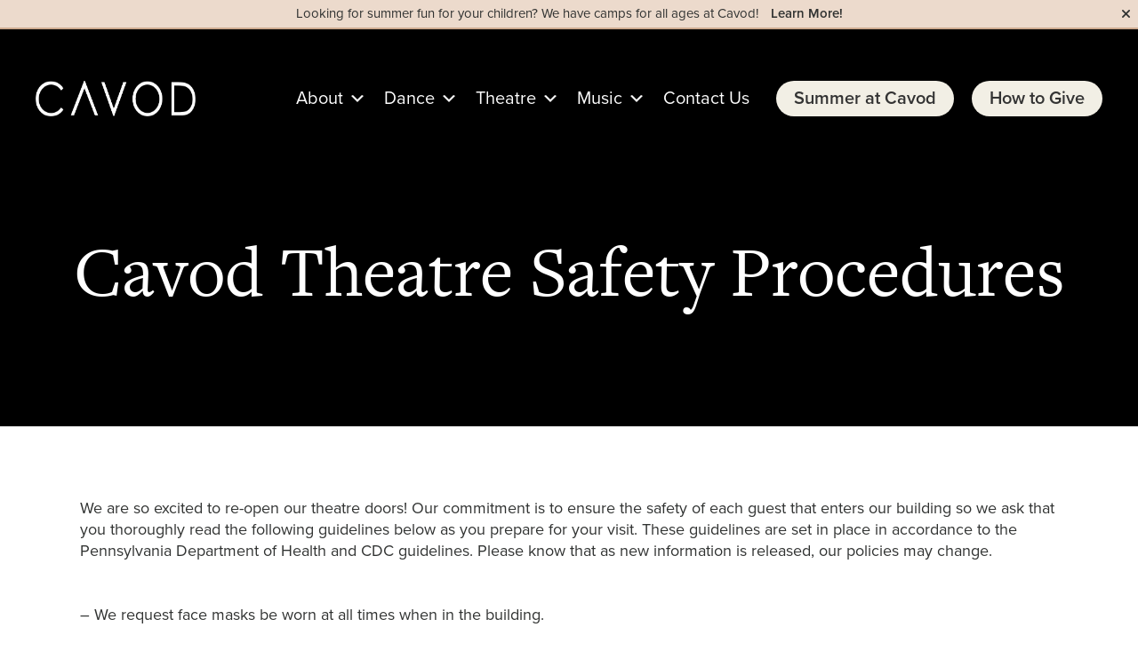

--- FILE ---
content_type: text/html; charset=UTF-8
request_url: https://cavod.org/cavod-theatre-safety-procedures/
body_size: 34428
content:
<!DOCTYPE html>
<html lang="en-US" prefix="og: https://ogp.me/ns#">
<head>
	<meta name="viewport" content="width=device-width, initial-scale=1.0">
<meta charset="UTF-8" />
<title>Cavod Theatre Safety Procedures | Cavod Performing ArtsCavod Performing Arts	</title>
	<link rel="pingback" href="https://cavod.org/xmlrpc.php" />
	<link href="https://fonts.googleapis.com/css?family=Roboto:100,300,400,500,700,900" rel="stylesheet">
	<link href="https://fonts.googleapis.com/css?family=Roboto+Slab:300,400" rel="stylesheet">
	<link rel="stylesheet" href="https://use.typekit.net/xnc0dok.css">
	<link rel="stylesheet" href="https://cdnjs.cloudflare.com/ajax/libs/font-awesome/6.7.2/css/all.min.css">
	<link rel="icon" type="image/png" href="/favicon-96x96.png" sizes="96x96" />
	<link rel="icon" type="image/svg+xml" href="/favicon.svg" />
	<link rel="shortcut icon" href="/favicon.ico" />
	<link rel="apple-touch-icon" sizes="180x180" href="/apple-touch-icon.png" />
	<link rel="manifest" href="/site.webmanifest" />
	<link
  rel="preload"
  as="media"
  fetchpriority="high"
  href="https://cavod.org/wp-content/uploads/2024/06/homepage-header.mp4"
/>
	<link
  rel="preload"
  as="image"
  fetchpriority="high"
  href="https://cavod.org/wp-content/smush-webp/2024/12/vide-banner-poster.jpg.webp"
/>

            <script data-no-defer="1" data-ezscrex="false" data-cfasync="false" data-pagespeed-no-defer data-cookieconsent="ignore">
                var ctPublicFunctions = {"_ajax_nonce":"f49ad31392","_rest_nonce":"a326b57603","_ajax_url":"\/wp-admin\/admin-ajax.php","_rest_url":"https:\/\/cavod.org\/wp-json\/","data__cookies_type":"alternative","data__ajax_type":"rest","data__bot_detector_enabled":"1","data__frontend_data_log_enabled":1,"cookiePrefix":"","wprocket_detected":false,"host_url":"cavod.org","text__ee_click_to_select":"Click to select the whole data","text__ee_original_email":"The complete one is","text__ee_got_it":"Got it","text__ee_blocked":"Blocked","text__ee_cannot_connect":"Cannot connect","text__ee_cannot_decode":"Can not decode email. Unknown reason","text__ee_email_decoder":"CleanTalk email decoder","text__ee_wait_for_decoding":"The magic is on the way!","text__ee_decoding_process":"Please wait a few seconds while we decode the contact data."}
            </script>
        
            <script data-no-defer="1" data-ezscrex="false" data-cfasync="false" data-pagespeed-no-defer data-cookieconsent="ignore">
                var ctPublic = {"_ajax_nonce":"f49ad31392","settings__forms__check_internal":"0","settings__forms__check_external":"0","settings__forms__force_protection":0,"settings__forms__search_test":"1","settings__forms__wc_add_to_cart":"0","settings__data__bot_detector_enabled":"1","settings__sfw__anti_crawler":0,"blog_home":"https:\/\/cavod.org\/","pixel__setting":"3","pixel__enabled":false,"pixel__url":null,"data__email_check_before_post":"1","data__email_check_exist_post":"0","data__cookies_type":"alternative","data__key_is_ok":true,"data__visible_fields_required":true,"wl_brandname":"Anti-Spam by CleanTalk","wl_brandname_short":"CleanTalk","ct_checkjs_key":1284757120,"emailEncoderPassKey":"42ed9170d214a0a23d866ffe50de3afe","bot_detector_forms_excluded":"W10=","advancedCacheExists":false,"varnishCacheExists":false,"wc_ajax_add_to_cart":true}
            </script>
        
<!-- Search Engine Optimization by Rank Math PRO - https://rankmath.com/ -->
<meta name="description" content="We are so excited to re-open our theatre doors! Our commitment is to ensure the safety of each guest that enters our building so we ask that you thoroughly"/>
<meta name="robots" content="follow, index, max-snippet:-1, max-video-preview:-1, max-image-preview:large"/>
<link rel="canonical" href="https://cavod.org/cavod-theatre-safety-procedures/" />
<meta property="og:locale" content="en_US" />
<meta property="og:type" content="article" />
<meta property="og:title" content="Cavod Theatre Safety Procedures | Cavod Performing Arts" />
<meta property="og:description" content="We are so excited to re-open our theatre doors! Our commitment is to ensure the safety of each guest that enters our building so we ask that you thoroughly" />
<meta property="og:url" content="https://cavod.org/cavod-theatre-safety-procedures/" />
<meta property="og:site_name" content="Cavod Performing Arts" />
<meta property="article:publisher" content="https://www.facebook.com/CavodAcademy/" />
<meta property="og:updated_time" content="2020-11-11T10:19:57-04:00" />
<meta property="article:published_time" content="2020-11-04T10:28:46-04:00" />
<meta property="article:modified_time" content="2020-11-11T10:19:57-04:00" />
<meta name="twitter:card" content="summary_large_image" />
<meta name="twitter:title" content="Cavod Theatre Safety Procedures | Cavod Performing Arts" />
<meta name="twitter:description" content="We are so excited to re-open our theatre doors! Our commitment is to ensure the safety of each guest that enters our building so we ask that you thoroughly" />
<meta name="twitter:site" content="@cavodacademy" />
<meta name="twitter:creator" content="@cavodacademy" />
<meta name="twitter:label1" content="Time to read" />
<meta name="twitter:data1" content="1 minute" />
<script type="application/ld+json" class="rank-math-schema-pro">{"@context":"https://schema.org","@graph":[{"@type":"Place","@id":"https://cavod.org/#place","geo":{"@type":"GeoCoordinates","latitude":"40.0959407","longitude":"-76.1122228"},"hasMap":"https://www.google.com/maps/search/?api=1&amp;query=40.0959407,-76.1122228","address":{"@type":"PostalAddress","streetAddress":"665 West Main Street","addressLocality":"New Holland","addressRegion":"Pennsylvania","postalCode":"17557","addressCountry":"US"}},{"@type":"Organization","@id":"https://cavod.org/#organization","name":"Cavod Academy of the Arts","url":"https://cavod.org","sameAs":["https://www.facebook.com/CavodAcademy/","https://twitter.com/cavodacademy"],"email":"info@cavodacademy.com","address":{"@type":"PostalAddress","streetAddress":"665 West Main Street","addressLocality":"New Holland","addressRegion":"Pennsylvania","postalCode":"17557","addressCountry":"US"},"logo":{"@type":"ImageObject","@id":"https://cavod.org/#logo","url":"https://cavod.org/wp-content/uploads/2021/06/cavod-review-logo.png","contentUrl":"https://cavod.org/wp-content/uploads/2021/06/cavod-review-logo.png","caption":"Cavod Performing Arts","inLanguage":"en-US","width":"500","height":"500"},"contactPoint":[{"@type":"ContactPoint","telephone":"(717) 354-3355","contactType":"customer support"}],"location":{"@id":"https://cavod.org/#place"}},{"@type":"WebSite","@id":"https://cavod.org/#website","url":"https://cavod.org","name":"Cavod Performing Arts","publisher":{"@id":"https://cavod.org/#organization"},"inLanguage":"en-US"},{"@type":"WebPage","@id":"https://cavod.org/cavod-theatre-safety-procedures/#webpage","url":"https://cavod.org/cavod-theatre-safety-procedures/","name":"Cavod Theatre Safety Procedures | Cavod Performing Arts","datePublished":"2020-11-04T10:28:46-04:00","dateModified":"2020-11-11T10:19:57-04:00","isPartOf":{"@id":"https://cavod.org/#website"},"inLanguage":"en-US"},{"@type":"Person","@id":"https://cavod.org/cavod-theatre-safety-procedures/#author","name":"Cavod Performing Arts","image":{"@type":"ImageObject","@id":"https://secure.gravatar.com/avatar/4d722e5b86024a78cffdf37dc09e942b4fe56911a49f2a32e3a9f59762c6138f?s=96&amp;d=mm&amp;r=g","url":"https://secure.gravatar.com/avatar/4d722e5b86024a78cffdf37dc09e942b4fe56911a49f2a32e3a9f59762c6138f?s=96&amp;d=mm&amp;r=g","caption":"Cavod Performing Arts","inLanguage":"en-US"},"sameAs":["https://cavod.org"],"worksFor":{"@id":"https://cavod.org/#organization"}},{"@type":"Article","headline":"Cavod Theatre Safety Procedures | Cavod Performing Arts","datePublished":"2020-11-04T10:28:46-04:00","dateModified":"2020-11-11T10:19:57-04:00","author":{"@id":"https://cavod.org/cavod-theatre-safety-procedures/#author","name":"Cavod Performing Arts"},"publisher":{"@id":"https://cavod.org/#organization"},"description":"We are so excited to re-open our theatre doors! Our commitment is to ensure the safety of each guest that enters our building so we ask that you thoroughly","name":"Cavod Theatre Safety Procedures | Cavod Performing Arts","@id":"https://cavod.org/cavod-theatre-safety-procedures/#richSnippet","isPartOf":{"@id":"https://cavod.org/cavod-theatre-safety-procedures/#webpage"},"inLanguage":"en-US","mainEntityOfPage":{"@id":"https://cavod.org/cavod-theatre-safety-procedures/#webpage"}}]}</script>
<!-- /Rank Math WordPress SEO plugin -->

<link rel='dns-prefetch' href='//fd.cleantalk.org' />
<link rel="alternate" title="oEmbed (JSON)" type="application/json+oembed" href="https://cavod.org/wp-json/oembed/1.0/embed?url=https%3A%2F%2Fcavod.org%2Fcavod-theatre-safety-procedures%2F" />
<link rel="alternate" title="oEmbed (XML)" type="text/xml+oembed" href="https://cavod.org/wp-json/oembed/1.0/embed?url=https%3A%2F%2Fcavod.org%2Fcavod-theatre-safety-procedures%2F&#038;format=xml" />
		<style>
			.lazyload,
			.lazyloading {
				max-width: 100%;
			}
		</style>
		<meta name="generator" content="Event Espresso Version 5.0.42" />
<style id='wp-img-auto-sizes-contain-inline-css' type='text/css'>
img:is([sizes=auto i],[sizes^="auto," i]){contain-intrinsic-size:3000px 1500px}
/*# sourceURL=wp-img-auto-sizes-contain-inline-css */
</style>
<link rel='stylesheet' id='sbi_styles-css' href='https://cavod.org/wp-content/plugins/instagram-feed/css/sbi-styles.min.css?ver=6.10.0' type='text/css' media='all' />
<style id='wp-emoji-styles-inline-css' type='text/css'>

	img.wp-smiley, img.emoji {
		display: inline !important;
		border: none !important;
		box-shadow: none !important;
		height: 1em !important;
		width: 1em !important;
		margin: 0 0.07em !important;
		vertical-align: -0.1em !important;
		background: none !important;
		padding: 0 !important;
	}
/*# sourceURL=wp-emoji-styles-inline-css */
</style>
<style id='wp-block-library-inline-css' type='text/css'>
:root{--wp-block-synced-color:#7a00df;--wp-block-synced-color--rgb:122,0,223;--wp-bound-block-color:var(--wp-block-synced-color);--wp-editor-canvas-background:#ddd;--wp-admin-theme-color:#007cba;--wp-admin-theme-color--rgb:0,124,186;--wp-admin-theme-color-darker-10:#006ba1;--wp-admin-theme-color-darker-10--rgb:0,107,160.5;--wp-admin-theme-color-darker-20:#005a87;--wp-admin-theme-color-darker-20--rgb:0,90,135;--wp-admin-border-width-focus:2px}@media (min-resolution:192dpi){:root{--wp-admin-border-width-focus:1.5px}}.wp-element-button{cursor:pointer}:root .has-very-light-gray-background-color{background-color:#eee}:root .has-very-dark-gray-background-color{background-color:#313131}:root .has-very-light-gray-color{color:#eee}:root .has-very-dark-gray-color{color:#313131}:root .has-vivid-green-cyan-to-vivid-cyan-blue-gradient-background{background:linear-gradient(135deg,#00d084,#0693e3)}:root .has-purple-crush-gradient-background{background:linear-gradient(135deg,#34e2e4,#4721fb 50%,#ab1dfe)}:root .has-hazy-dawn-gradient-background{background:linear-gradient(135deg,#faaca8,#dad0ec)}:root .has-subdued-olive-gradient-background{background:linear-gradient(135deg,#fafae1,#67a671)}:root .has-atomic-cream-gradient-background{background:linear-gradient(135deg,#fdd79a,#004a59)}:root .has-nightshade-gradient-background{background:linear-gradient(135deg,#330968,#31cdcf)}:root .has-midnight-gradient-background{background:linear-gradient(135deg,#020381,#2874fc)}:root{--wp--preset--font-size--normal:16px;--wp--preset--font-size--huge:42px}.has-regular-font-size{font-size:1em}.has-larger-font-size{font-size:2.625em}.has-normal-font-size{font-size:var(--wp--preset--font-size--normal)}.has-huge-font-size{font-size:var(--wp--preset--font-size--huge)}.has-text-align-center{text-align:center}.has-text-align-left{text-align:left}.has-text-align-right{text-align:right}.has-fit-text{white-space:nowrap!important}#end-resizable-editor-section{display:none}.aligncenter{clear:both}.items-justified-left{justify-content:flex-start}.items-justified-center{justify-content:center}.items-justified-right{justify-content:flex-end}.items-justified-space-between{justify-content:space-between}.screen-reader-text{border:0;clip-path:inset(50%);height:1px;margin:-1px;overflow:hidden;padding:0;position:absolute;width:1px;word-wrap:normal!important}.screen-reader-text:focus{background-color:#ddd;clip-path:none;color:#444;display:block;font-size:1em;height:auto;left:5px;line-height:normal;padding:15px 23px 14px;text-decoration:none;top:5px;width:auto;z-index:100000}html :where(.has-border-color){border-style:solid}html :where([style*=border-top-color]){border-top-style:solid}html :where([style*=border-right-color]){border-right-style:solid}html :where([style*=border-bottom-color]){border-bottom-style:solid}html :where([style*=border-left-color]){border-left-style:solid}html :where([style*=border-width]){border-style:solid}html :where([style*=border-top-width]){border-top-style:solid}html :where([style*=border-right-width]){border-right-style:solid}html :where([style*=border-bottom-width]){border-bottom-style:solid}html :where([style*=border-left-width]){border-left-style:solid}html :where(img[class*=wp-image-]){height:auto;max-width:100%}:where(figure){margin:0 0 1em}html :where(.is-position-sticky){--wp-admin--admin-bar--position-offset:var(--wp-admin--admin-bar--height,0px)}@media screen and (max-width:600px){html :where(.is-position-sticky){--wp-admin--admin-bar--position-offset:0px}}

/*# sourceURL=wp-block-library-inline-css */
</style><style id='global-styles-inline-css' type='text/css'>
:root{--wp--preset--aspect-ratio--square: 1;--wp--preset--aspect-ratio--4-3: 4/3;--wp--preset--aspect-ratio--3-4: 3/4;--wp--preset--aspect-ratio--3-2: 3/2;--wp--preset--aspect-ratio--2-3: 2/3;--wp--preset--aspect-ratio--16-9: 16/9;--wp--preset--aspect-ratio--9-16: 9/16;--wp--preset--color--black: #000000;--wp--preset--color--cyan-bluish-gray: #abb8c3;--wp--preset--color--white: #ffffff;--wp--preset--color--pale-pink: #f78da7;--wp--preset--color--vivid-red: #cf2e2e;--wp--preset--color--luminous-vivid-orange: #ff6900;--wp--preset--color--luminous-vivid-amber: #fcb900;--wp--preset--color--light-green-cyan: #7bdcb5;--wp--preset--color--vivid-green-cyan: #00d084;--wp--preset--color--pale-cyan-blue: #8ed1fc;--wp--preset--color--vivid-cyan-blue: #0693e3;--wp--preset--color--vivid-purple: #9b51e0;--wp--preset--gradient--vivid-cyan-blue-to-vivid-purple: linear-gradient(135deg,rgb(6,147,227) 0%,rgb(155,81,224) 100%);--wp--preset--gradient--light-green-cyan-to-vivid-green-cyan: linear-gradient(135deg,rgb(122,220,180) 0%,rgb(0,208,130) 100%);--wp--preset--gradient--luminous-vivid-amber-to-luminous-vivid-orange: linear-gradient(135deg,rgb(252,185,0) 0%,rgb(255,105,0) 100%);--wp--preset--gradient--luminous-vivid-orange-to-vivid-red: linear-gradient(135deg,rgb(255,105,0) 0%,rgb(207,46,46) 100%);--wp--preset--gradient--very-light-gray-to-cyan-bluish-gray: linear-gradient(135deg,rgb(238,238,238) 0%,rgb(169,184,195) 100%);--wp--preset--gradient--cool-to-warm-spectrum: linear-gradient(135deg,rgb(74,234,220) 0%,rgb(151,120,209) 20%,rgb(207,42,186) 40%,rgb(238,44,130) 60%,rgb(251,105,98) 80%,rgb(254,248,76) 100%);--wp--preset--gradient--blush-light-purple: linear-gradient(135deg,rgb(255,206,236) 0%,rgb(152,150,240) 100%);--wp--preset--gradient--blush-bordeaux: linear-gradient(135deg,rgb(254,205,165) 0%,rgb(254,45,45) 50%,rgb(107,0,62) 100%);--wp--preset--gradient--luminous-dusk: linear-gradient(135deg,rgb(255,203,112) 0%,rgb(199,81,192) 50%,rgb(65,88,208) 100%);--wp--preset--gradient--pale-ocean: linear-gradient(135deg,rgb(255,245,203) 0%,rgb(182,227,212) 50%,rgb(51,167,181) 100%);--wp--preset--gradient--electric-grass: linear-gradient(135deg,rgb(202,248,128) 0%,rgb(113,206,126) 100%);--wp--preset--gradient--midnight: linear-gradient(135deg,rgb(2,3,129) 0%,rgb(40,116,252) 100%);--wp--preset--font-size--small: 13px;--wp--preset--font-size--medium: 20px;--wp--preset--font-size--large: 36px;--wp--preset--font-size--x-large: 42px;--wp--preset--spacing--20: 0.44rem;--wp--preset--spacing--30: 0.67rem;--wp--preset--spacing--40: 1rem;--wp--preset--spacing--50: 1.5rem;--wp--preset--spacing--60: 2.25rem;--wp--preset--spacing--70: 3.38rem;--wp--preset--spacing--80: 5.06rem;--wp--preset--shadow--natural: 6px 6px 9px rgba(0, 0, 0, 0.2);--wp--preset--shadow--deep: 12px 12px 50px rgba(0, 0, 0, 0.4);--wp--preset--shadow--sharp: 6px 6px 0px rgba(0, 0, 0, 0.2);--wp--preset--shadow--outlined: 6px 6px 0px -3px rgb(255, 255, 255), 6px 6px rgb(0, 0, 0);--wp--preset--shadow--crisp: 6px 6px 0px rgb(0, 0, 0);}:where(.is-layout-flex){gap: 0.5em;}:where(.is-layout-grid){gap: 0.5em;}body .is-layout-flex{display: flex;}.is-layout-flex{flex-wrap: wrap;align-items: center;}.is-layout-flex > :is(*, div){margin: 0;}body .is-layout-grid{display: grid;}.is-layout-grid > :is(*, div){margin: 0;}:where(.wp-block-columns.is-layout-flex){gap: 2em;}:where(.wp-block-columns.is-layout-grid){gap: 2em;}:where(.wp-block-post-template.is-layout-flex){gap: 1.25em;}:where(.wp-block-post-template.is-layout-grid){gap: 1.25em;}.has-black-color{color: var(--wp--preset--color--black) !important;}.has-cyan-bluish-gray-color{color: var(--wp--preset--color--cyan-bluish-gray) !important;}.has-white-color{color: var(--wp--preset--color--white) !important;}.has-pale-pink-color{color: var(--wp--preset--color--pale-pink) !important;}.has-vivid-red-color{color: var(--wp--preset--color--vivid-red) !important;}.has-luminous-vivid-orange-color{color: var(--wp--preset--color--luminous-vivid-orange) !important;}.has-luminous-vivid-amber-color{color: var(--wp--preset--color--luminous-vivid-amber) !important;}.has-light-green-cyan-color{color: var(--wp--preset--color--light-green-cyan) !important;}.has-vivid-green-cyan-color{color: var(--wp--preset--color--vivid-green-cyan) !important;}.has-pale-cyan-blue-color{color: var(--wp--preset--color--pale-cyan-blue) !important;}.has-vivid-cyan-blue-color{color: var(--wp--preset--color--vivid-cyan-blue) !important;}.has-vivid-purple-color{color: var(--wp--preset--color--vivid-purple) !important;}.has-black-background-color{background-color: var(--wp--preset--color--black) !important;}.has-cyan-bluish-gray-background-color{background-color: var(--wp--preset--color--cyan-bluish-gray) !important;}.has-white-background-color{background-color: var(--wp--preset--color--white) !important;}.has-pale-pink-background-color{background-color: var(--wp--preset--color--pale-pink) !important;}.has-vivid-red-background-color{background-color: var(--wp--preset--color--vivid-red) !important;}.has-luminous-vivid-orange-background-color{background-color: var(--wp--preset--color--luminous-vivid-orange) !important;}.has-luminous-vivid-amber-background-color{background-color: var(--wp--preset--color--luminous-vivid-amber) !important;}.has-light-green-cyan-background-color{background-color: var(--wp--preset--color--light-green-cyan) !important;}.has-vivid-green-cyan-background-color{background-color: var(--wp--preset--color--vivid-green-cyan) !important;}.has-pale-cyan-blue-background-color{background-color: var(--wp--preset--color--pale-cyan-blue) !important;}.has-vivid-cyan-blue-background-color{background-color: var(--wp--preset--color--vivid-cyan-blue) !important;}.has-vivid-purple-background-color{background-color: var(--wp--preset--color--vivid-purple) !important;}.has-black-border-color{border-color: var(--wp--preset--color--black) !important;}.has-cyan-bluish-gray-border-color{border-color: var(--wp--preset--color--cyan-bluish-gray) !important;}.has-white-border-color{border-color: var(--wp--preset--color--white) !important;}.has-pale-pink-border-color{border-color: var(--wp--preset--color--pale-pink) !important;}.has-vivid-red-border-color{border-color: var(--wp--preset--color--vivid-red) !important;}.has-luminous-vivid-orange-border-color{border-color: var(--wp--preset--color--luminous-vivid-orange) !important;}.has-luminous-vivid-amber-border-color{border-color: var(--wp--preset--color--luminous-vivid-amber) !important;}.has-light-green-cyan-border-color{border-color: var(--wp--preset--color--light-green-cyan) !important;}.has-vivid-green-cyan-border-color{border-color: var(--wp--preset--color--vivid-green-cyan) !important;}.has-pale-cyan-blue-border-color{border-color: var(--wp--preset--color--pale-cyan-blue) !important;}.has-vivid-cyan-blue-border-color{border-color: var(--wp--preset--color--vivid-cyan-blue) !important;}.has-vivid-purple-border-color{border-color: var(--wp--preset--color--vivid-purple) !important;}.has-vivid-cyan-blue-to-vivid-purple-gradient-background{background: var(--wp--preset--gradient--vivid-cyan-blue-to-vivid-purple) !important;}.has-light-green-cyan-to-vivid-green-cyan-gradient-background{background: var(--wp--preset--gradient--light-green-cyan-to-vivid-green-cyan) !important;}.has-luminous-vivid-amber-to-luminous-vivid-orange-gradient-background{background: var(--wp--preset--gradient--luminous-vivid-amber-to-luminous-vivid-orange) !important;}.has-luminous-vivid-orange-to-vivid-red-gradient-background{background: var(--wp--preset--gradient--luminous-vivid-orange-to-vivid-red) !important;}.has-very-light-gray-to-cyan-bluish-gray-gradient-background{background: var(--wp--preset--gradient--very-light-gray-to-cyan-bluish-gray) !important;}.has-cool-to-warm-spectrum-gradient-background{background: var(--wp--preset--gradient--cool-to-warm-spectrum) !important;}.has-blush-light-purple-gradient-background{background: var(--wp--preset--gradient--blush-light-purple) !important;}.has-blush-bordeaux-gradient-background{background: var(--wp--preset--gradient--blush-bordeaux) !important;}.has-luminous-dusk-gradient-background{background: var(--wp--preset--gradient--luminous-dusk) !important;}.has-pale-ocean-gradient-background{background: var(--wp--preset--gradient--pale-ocean) !important;}.has-electric-grass-gradient-background{background: var(--wp--preset--gradient--electric-grass) !important;}.has-midnight-gradient-background{background: var(--wp--preset--gradient--midnight) !important;}.has-small-font-size{font-size: var(--wp--preset--font-size--small) !important;}.has-medium-font-size{font-size: var(--wp--preset--font-size--medium) !important;}.has-large-font-size{font-size: var(--wp--preset--font-size--large) !important;}.has-x-large-font-size{font-size: var(--wp--preset--font-size--x-large) !important;}
/*# sourceURL=global-styles-inline-css */
</style>

<style id='classic-theme-styles-inline-css' type='text/css'>
/*! This file is auto-generated */
.wp-block-button__link{color:#fff;background-color:#32373c;border-radius:9999px;box-shadow:none;text-decoration:none;padding:calc(.667em + 2px) calc(1.333em + 2px);font-size:1.125em}.wp-block-file__button{background:#32373c;color:#fff;text-decoration:none}
/*# sourceURL=/wp-includes/css/classic-themes.min.css */
</style>
<link rel='stylesheet' id='cleantalk-public-css-css' href='https://cavod.org/wp-content/plugins/cleantalk-spam-protect/css/cleantalk-public.min.css?ver=6.69.2_1765379133' type='text/css' media='all' />
<link rel='stylesheet' id='cleantalk-email-decoder-css-css' href='https://cavod.org/wp-content/plugins/cleantalk-spam-protect/css/cleantalk-email-decoder.min.css?ver=6.69.2_1765379133' type='text/css' media='all' />
<link rel='stylesheet' id='rplg-css-css' href='https://cavod.org/wp-content/plugins/business-reviews-bundle/assets/css/rplg.css?ver=1.7.1' type='text/css' media='all' />
<link rel='stylesheet' id='swiper-css-css' href='https://cavod.org/wp-content/plugins/business-reviews-bundle/assets/css/swiper.min.css?ver=1.7.1' type='text/css' media='all' />
<link rel='stylesheet' id='megamenu-css' href='https://cavod.org/wp-content/uploads/maxmegamenu/style.css?ver=b1d583' type='text/css' media='all' />
<link rel='stylesheet' id='dashicons-css' href='https://cavod.org/wp-includes/css/dashicons.min.css?ver=6.9' type='text/css' media='all' />
<link rel='stylesheet' id='theme-stylesheet-css' href='https://cavod.org/wp-content/themes/cavod/style.css?ver=2019-03-21' type='text/css' media='all' />
<link rel='stylesheet' id='fancybox-css' href='https://cavod.org/wp-content/themes/cavod/css/jquery.fancybox.css?ver=6.9' type='text/css' media='all' />
<link rel='stylesheet' id='style-css' href='https://cavod.org/wp-content/themes/cavod/style.css?ver=6.9' type='text/css' media='all' />
<link rel='stylesheet' id='aos-style-css' href='https://cavod.org/wp-content/themes/cavod/css/aos.css?ver=6.9' type='text/css' media='all' />
<script type="text/javascript" src="https://cavod.org/wp-includes/js/jquery/jquery.min.js?ver=3.7.1" id="jquery-core-js"></script>
<script type="text/javascript" src="https://cavod.org/wp-includes/js/jquery/jquery-migrate.min.js?ver=3.4.1" id="jquery-migrate-js"></script>
<script type="text/javascript" src="https://cavod.org/wp-content/plugins/cleantalk-spam-protect/js/apbct-public-bundle.min.js?ver=6.69.2_1765379133" id="apbct-public-bundle.min-js-js"></script>
<script type="text/javascript" src="https://fd.cleantalk.org/ct-bot-detector-wrapper.js?ver=6.69.2" id="ct_bot_detector-js" defer="defer" data-wp-strategy="defer"></script>
<script type="text/javascript" defer="defer" src="https://cavod.org/wp-content/plugins/business-reviews-bundle/assets/js/wpac-time.js?ver=1.7.1" id="brb-wpac-time-js-js"></script>
<script type="text/javascript" defer="defer" src="https://cavod.org/wp-content/plugins/business-reviews-bundle/assets/js/blazy.min.js?ver=1.7.1" id="blazy-js-js"></script>
<script type="text/javascript" defer="defer" src="https://cavod.org/wp-content/plugins/business-reviews-bundle/assets/js/swiper.min.js?ver=1.7.1" id="swiper-js-js"></script>
<script type="text/javascript" defer="defer" src="https://cavod.org/wp-content/plugins/business-reviews-bundle/assets/js/rplg.js?ver=1.7.1" id="rplg-js-js"></script>
<script type="text/javascript" src="https://cavod.org/wp-content/themes/cavod/js/aos.js?ver=6.9" id="aos-js-js"></script>
<script type="text/javascript" src="https://cavod.org/wp-content/themes/cavod/js/backpax.js?ver=6.9" id="backpack-js-js"></script>
<link rel="https://api.w.org/" href="https://cavod.org/wp-json/" /><link rel="alternate" title="JSON" type="application/json" href="https://cavod.org/wp-json/wp/v2/pages/16712" /><link rel="EditURI" type="application/rsd+xml" title="RSD" href="https://cavod.org/xmlrpc.php?rsd" />
<meta name="generator" content="WordPress 6.9" />
<link rel='shortlink' href='https://cavod.org/?p=16712' />
<!-- Google Verify (analytics@improveandgrow.com) -->
<meta name="google-site-verification" content="XOJSKOoFispuGgl-4UozKCxZC-4Wzq1CaMCCZbL6R94" />


<!-- Google Tag Manager -->
<script>(function(w,d,s,l,i){w[l]=w[l]||[];w[l].push({'gtm.start':
new Date().getTime(),event:'gtm.js'});var f=d.getElementsByTagName(s)[0],
j=d.createElement(s),dl=l!='dataLayer'?'&l='+l:'';j.async=true;j.src=
'https://www.googletagmanager.com/gtm.js?id='+i+dl;f.parentNode.insertBefore(j,f);
})(window,document,'script','dataLayer','GTM-KDBPXHV');</script>
<!-- End Google Tag Manager --><script>
    // Block presence of other buttons
    window.__Marker = {};
    </script>		<script>
			document.documentElement.className = document.documentElement.className.replace('no-js', 'js');
		</script>
				<style>
			.no-js img.lazyload {
				display: none;
			}

			figure.wp-block-image img.lazyloading {
				min-width: 150px;
			}

			.lazyload,
			.lazyloading {
				--smush-placeholder-width: 100px;
				--smush-placeholder-aspect-ratio: 1/1;
				width: var(--smush-image-width, var(--smush-placeholder-width)) !important;
				aspect-ratio: var(--smush-image-aspect-ratio, var(--smush-placeholder-aspect-ratio)) !important;
			}

						.lazyload, .lazyloading {
				opacity: 0;
			}

			.lazyloaded {
				opacity: 1;
				transition: opacity 400ms;
				transition-delay: 0ms;
			}

					</style>
		<script src="/wp-content/mu-plugins/captaincore-analytics.js" data-site="OSCXNQAJ" defer></script>
<link rel="icon" href="https://cavod.org/wp-content/smush-webp/2017/10/cropped-favicon-1-2-32x32.png.webp" sizes="32x32" />
<link rel="icon" href="https://cavod.org/wp-content/smush-webp/2017/10/cropped-favicon-1-2-192x192.png.webp" sizes="192x192" />
<link rel="apple-touch-icon" href="https://cavod.org/wp-content/smush-webp/2017/10/cropped-favicon-1-2-180x180.png.webp" />
<meta name="msapplication-TileImage" content="https://cavod.org/wp-content/uploads/2017/10/cropped-favicon-1-2-270x270.png" />
		<style type="text/css" id="wp-custom-css">
			
#noshow {
	display:none;
}

#header-content {
	margin-top: 120px;
	z-index: 2;
	position: relative;
}
#header-top {
	z-index: 3;
}

.blog-title {
	text-align: center; 
	color: white;
}
strong {
	font-weight: bold;
}


.full-width-video {
  position: relative;
  padding-bottom: 40%; /* 16:9 */
  height: 0;
}

.full-width-video iframe {
  position: absolute;
  top: 0;
  left: 0;
  width: 100%;
  height: 100%;
}

:root .has-white-color {
	color: white!important;
}

.give-options-wrapper h3 {
	padding-top: 0;
}
.wp-block-separator {
border: none;}

.tm-single img {
	max-width: 275px;
	width: 100%;
}

.page-id-18822 #header-sub > img {
	object-position: top;
}

#header-top {
	overflow: visible;
}

.checkbox-dropdown-selector li + li {
    margin-top: 0!important;
}

.checkbox-dropdown-selector li {
	margin-right: 10px!important
}

/* Removing fixed with on aligned Images RA 5/31 */

@media screen and (min-width: 1024px) {
	.wp-block-image .alignleft {
		width: unset !important; }

	.wp-block-image .alignright {
		width: unset !important; }
}

.single .single-blog-content > h2:first-of-type, 
.single .single-blog-content > h3:first-of-type {
	margin-top: 0!important;
	padding-top: 0!important;
}

@media (min-width: 1200px) {
	header nav ul li {
			padding: 0 15px;
	}
}

.menu-divider-item {
	padding: 0px 10px!important;
	color: white!important;
	font-size: 26px!important;
}

/* Donate Button on Mobile RA 6/6 */
.mobile-donate-cta {
	background-color: #ecdacc;
	color: #444;
}

.mobile-donate-cta a {
	color: inherit
}

/* Header Remake RA 6/6 */
@media screen and (max-width:768px) {
	#header-top #logo {
		width: 125px;
		margin-left: 1em;
	}
	
	#header-top nav {
		padding: 0 1em 0 0;
	}
	.mega-menu-item a {
		height:65px!important;
	}
	
	.donate-btn a {
		margin-top: 1.5em!important;
		border-radius: 0!important;
	}
	
	.nb {
		font-size: 15px; 
		height: unset;
	}
	
	.nb > div {
		    line-break: anywhere;
	}
}

.nb {
	height: unset; 
	border-bottom: 2px solid #cca98d;
}


@media screen and (max-width: 768px) {
	#logo a img {
		padding-top: 8px;
	}
	
	#header-top {
		margin-top: 30px;
	}
	

}

.nb ~ #header-top {
	top: 30px;
}

@media screen and (min-width: 768px) {
	#mega-menu-wrap-main-nav #mega-menu-main-nav > li.mega-menu-item > a.mega-menu-link.mega-custom-icon:before,#mega-menu-wrap-main-nav #mega-menu-main-nav > li.mega-menu-item > a.mega-menu-link.fas:before {
		display: none;
	}
}

body.blog h1.blog-title {
	margin-bottom: 50px;
}


body.page-id-20086 header, body.page-id-20093 header, body.page-id-20097 header, body.page-id-20104 header,
body.page-id-20108 header,
body.page-id-20112 header{
	max-height: 500px!important;
}


/* Spacing Classes RA 7/21 */

.p-20 {
	padding: 20px;
}

.no-top-padding {
	padding-top: 0!important;
}

.partner-list {
	list-style: none;
	margin-left: 0;
	padding-left: 0;
	text-align: center;
}


.donate-page {
	margin-top: 5em;
}

.class-intro .class-image iframe {
	max-width: 100%!important;
}

/* removing class duration on mobile RA 7/27 */

/* @media screen and (max-width: 768px) {
	.class-details .time-pricing-resources > div.time-pricing {
display: none;}
} */


/* Event Notification RA 8/30 */
.ticket-notice-wrap {
	background-color: #ecdacc;
	padding: 1em;
	margin: 1em 0 2em;
}

.ticket-notice-wrap p {
	text-align: center;
	font-weight: bold;
}



/* Updates on Ticket registration/checkout process RA 10/17 */

.espresso_events-template-default .content {
	width: 100%;
	max-width: 90%;
}



	.tkt-slctr-tbl {
		font-size: .85em!important;
		line-height: 1.6em;
	}
	.tkt-slctr-tbl .tckt-slctr-tkt-details-tr {
		display: none;
	}
	
	.tkt-slctr-tbl tbody tr {
		border-bottom: 1px solid #535b61;
	}

	
	.tkt-slctr-tbl thead tr th, .tkt-slctr-tbl td {
		text-align: left;
	}
	
	.tkt-slctr-tbl td {
		padding-bottom: .75em!important;
		padding-top: .75em!important;
	}
	
	.tkt-slctr-tbl thead th {
		text-align: left;
		font-size: 1.2em;
	}
	
	.tckt-slctr-tbl-td-price {
		text-align: left;
	}
	
	.tckt-slctr-tbl-td-price, .ee-ticket-selector-ticket-price-th {
		padding-left: 10px!important;
	}

.spco-payment-method-info-dv {
	padding: 0;
	border: none;
}


.ee-credit-card-input-dv {
	width: 40%;
	float: left;
	margin-right: 2%;
}

.ee-credit-card-month-input-dv, .ee-credit-card-year-input-dv {
	width: 10%;
	float: left;
		margin-right: 2%;
}

.ee-cvv-input-dv {
	width: 20%;
	float: left;
}
@media screen and (max-width: 768px) {
	.ee-credit-card-input-dv {
	width: 100%;
}

.ee-credit-card-month-input-dv, .ee-credit-card-year-input-dv {
	width: 50%;

		margin-right: 0%;
}

.ee-cvv-input-dv {
	width: 100%;
}
}

/* CLS issue fix RA 2/13 */
.header-image {
	max-width: 100%;
  height: auto; 
}

#header-top > nav {
	float: right;
}

.full.dark .one-half-cta .cta, 
.full.dark .one-half-cta .cta a {
	color: white!important;
}


  @media only screen and (min-width: 600px)
.espresso-admin.wp-core-ui .wrap .ee-admin-screen-tab__label {
  font-size: .8rem;
  margin-inline-end: 0.5rem;
}

/* Donate Thermometer RA 6/21 */

.donation-meter {
  margin: 0 auto;
  width: 350px;
	text-align: center;
display: flex;
flex-direction: column;
align-items: center;
}
.donation-meter .glass {
  background: #e5e5e5;
  border-radius: 100px 100px 0 0;
  display: block;
  height: 600px;
  margin: 0 35px 10px;
  padding: 10px;
  position: relative;
  width: 70px;
	left: 6px;
}
.donation-meter .amount {
  background: #f34e54;
  border-radius: 100px;
  display: block;
  width: 50px;
  position: absolute;
  bottom: 5px;
}
.donation-meter strong {
  display: block;
  text-align: center;
	font-size: 40px;
	margin-bottom: 20px;
}
.donation-meter .goal {
  font-size: 30px;
	margin-bottom: 20px;
}
.donation-meter .total {
  font-size: 24px;
  position: absolute;
  right: 105px;
}

.donation-meter p {
display: none;}

.bulb {
  background: #e5e5e5;
  border-radius: 100px;
  display: block;
  height: 120px;
  margin: 0 35px 10px;
  padding: 5px;
  position: relative;
  top: -20px;
  right: -7px;
  width: 120px;
}
.bulb .red-circle {
  background: #f34e54;
border-radius: 100px;
display: block;
height: 100px;
width: 100px;
margin-left: 5px;
margin-top: 5px;
}
.bulb .filler {
  background: #f34e54;
  display: block;
height: 50px;
width: 50px;
position: relative;
top: -160px;
right: -29px;
border-radius: 0;
}

/* New Theatre Template 2023 RA 7/10 */
.intro-section {
	margin-top: 4em;
	margin-bottom: 4em;
}

.intro-text p, .intro-text h2 {
	text-align:center!important;
}
.intro-text  h2 {
	padding-top: 0;
}

.video h1 {
	padding-left: 20px;
  padding-right: 20px;
  text-align: center;
	padding: 60px 0 18px 0;
}
.intro-video iframe {
	width: 100%;
}
.intro-quote {
	margin-top: 3em;
}
.intro-quote ul {
	display: flex;
	flex-direction:row;
	padding-left: 0;
	margin-left: 0;
	width: 100%;
}

.intro-text.one-third {
	width: 38%;
	float: left;
	margin-right: 4%;
}

.intro-video.two-thirds {
	width: 58%;
	float: left;
}

.intro-quote ul li {
	background-color: #eee;
	margin-right: 2em;
	padding: 2em;
	font-size: 12px!important;
	list-style: none;
}

.intro-quote ul li:last-child {
	margin-right: 0;
}

.stage-section {
	margin-bottom: 5em;
}
.stage-video {
	position: relative;
}

.stage-video {
	max-width: 700px!important;
	width: 100%;
	margin: 0 auto;
}

.stage-video .stage-content {
	position: absolute;
	top: 0;
	left: 0;
	right: 0;
	height: 100%;
	width: 100%;
	display: flex;
	justify-content: center;
	align-items: center;
	flex-direction: column;
}

.stage-video .video-btns {
	display: flex;
flex-direction: row;
	width: 75%;
}

.future-prod-list {
	list-style: none;
	display: flex; 
	flex-direction: row;
	width: 100%;
	margin-left: 0;
	padding-left: 0;
	column-gap: 30px;
	justify-content: center;
	text-align: center;
	flex-wrap: wrap;
}

.future-prod-list li {
	width: 31%;
	display: flex;
	flex-direction: column;
margin-bottom: 20px;
}

.future-prod-list li a {
display: grid;
}

.future-prod-list img {
	width: 100%;
}
.future-prod-list li p {
	background-color: #303231;
	color: white;
	text-align: center;
	padding: .5em;
}

.future-production h3 {
	text-align: center;
	margin-bottom: .5em;

}

.stage-section .stage-video, .cta-section .full-cta {
	max-height: 400px;
	overflow: hidden;
	background-color: black;	
	color: white;
}

.stage-section .stage-video img, .cta-section .full-cta img {
	opacity: .4;
}
.stage-section .future-production .blue {
	display: flex;
	justify-content: center;
}
.stage-section h3, .cta-section .full-cta h3 {
	padding-top: 0;	
	color: white;
}



.expect-section .content {
	overflow: hidden;
	display: flex;
	flex-direction: row;
	justify-content: space-between;
	align-items: center;

}
.expect-section h2, .expect-section h3 {
	padding-top: 0;
	text-align: center;
}
.expect-section h2 {
	font-size: 1.75em;
	margin-bottom: 0;
	padding-bottom: 0;
}
.expect-section h3 {
	margin-bottom: .5em; 
}

.about-section {
	margin-bottom: 5em;
	margin-top: 2em;
}
.about-section .about-content.two-thirds {
	width: 66%;
	float: left;
}

.about-section .about-sidebar.one-third {
	width: 28%;
	margin-left: 4%;
	float: right;
}
.about-section .about-content p {
	width: 100%!important;
}

.about-section .about-sidebar {
	margin-right: 0;
	margin-left: 2%;
}

.about-section .about-content h2 {
	padding-top: 0;
}

.about-section .about-content a.button {
	margin-top: 1em;
	display: inline-block;
}
.about-section .about-content a.button:hover {
color: white;}


.cta-section {
margin-bottom: 5em;}
.cta-section .content {
	display: flex;
	justify-content: space-between;
}

.cta-section .theatre-cta {
	width: 30%;
	border-bottom: 7px solid #ecdacc;
}

.cta-section .content:first-child {
	padding-bottom: 3em!important;
}
.cta-section .theatre-cta a {
	display: inline-block;
	position:relative;
	display: block;
	position: relative;
	height: 240px;
	font-size: 19px;
	line-height: 22px;
	color: white;
	text-transform: lowercase;
	background-size: auto;
	background-size: cover;
}

.cta-section .theatre-cta a:after {
	display: block;
	width: 100%;
	height: 100%;
	content: '';
	background: rgb(0,0,0);
background: -moz-linear-gradient(0deg, rgba(0,0,0,1) 0%, rgba(255,255,255,0) 100%);
background: -webkit-linear-gradient(0deg, rgba(0,0,0,1) 0%, rgba(255,255,255,0) 100%);
background: linear-gradient(0deg, rgba(0,0,0,1) 0%, rgba(255,255,255,0) 100%);
filter: progid:DXImageTransform.Microsoft.gradient(startColorstr="#000000",endColorstr="#ffffff",GradientType=1);
	top: 0;
	position: absolute
}
.cta-section .theatre-cta img {
	height: 250px;
	object-fit: cover;
	position:relative;
	height: 240px;
object-fit: cover;
position: relative;
width: 100%;
}
.cta-section .theatre-cta strong {
	left: 0;
	right: 0;
	position: absolute;
	height: 100%;
	display: flex;
	top: 0;
	justify-content: center;
	align-items: center;
	z-index: 2
}
.cta-section .full-cta {
	padding-bottom: 0em;
	border-bottom: 7px solid #ecdacc; 
}
.cta-section .full-cta img {
	position: relative;
	width: 100%;
	max-height: 250px;
	object-fit: cover;
	object-position: center;
}

.cta-section .full-cta h3 {
	padding-top: 0;
}

.cta-section .full-cta .stage-content {
	position: absolute;
	top: 0;
	left: 0;
	right: 0;
	height: 100%;
	width: 100%;
	display: flex;
	justify-content: space-around;
	align-items: center;
	flex-direction: row;
	
}


.faq-section .wp-block-heading {
	margin-bottom:0px;
	margin-top: 20px;
	font-size: 1.4em;
	line-height: 1.2;
}

.faq-section p {
	margin-bottom: 1.5em!important;
}
.faq-section h2 {
	text-align: center;
}

.faq-category-list {
	flex-wrap: wrap;
}

.home-faq h2,.stage-section h3 {
text-align: center;}


/* Theatre mobile updates 10/4 */
@media screen and (max-width: 768px) {
	.intro-section .content {
		padding-bottom: 0!important;
		margin-bottom: 0!important;
	}
	.about-section .two-thirds, .about-section .one-third, .expect-section .one-half, .intro-section .intro-text.one-third, .intro-section .two-thirds {
			width: 100%!important;
	}
	
	.stage-section {
		margin-bottom: 0;
		padding-bottom: 0;
	}
	.stage-section .future-prod-list {
		column-gap: 15px;
	}
	.stage-section .future-prod-list li {
		width: 46%;
	}
	
	.stage-section .stage-content, .full-cta .stage-content {
		padding: 1em;
		text-align: center;
	}
	
	.stage-section h3 {
		text-align: center;
	}
	
	.stage-section .future-production h3 {
		margin-top: 2em;
		color: black;
	}
		
	.stage-section .stage-content .video-btns, .full-cta .stage-content .video-btns {
		flex-direction: column;
	}
	
	.expect-section .content {
		flex-direction: column;
	}
	
	.cta-section .content {
		flex-direction: column;
	}
	
	.cta-section .content > div {
		width: 100%!important;
	}
	
	.cta-section img, .cta-section .content a {
		max-height: 150px
	}
	
	.cta-section .full-cta .stage-content {
		flex-direction:column;
	}
	
	.cta-section .full-cta .stage-content h3 {
		text-align: center;
	}
}




.post-20896 .wp-block-group.main-video {
margin: 0 auto;
	width: 100%!important;
	max-width: 800px!important;
	height: 480px;
} 
@media screen and (max-width: 768px) { 
	.post-20896 .wp-block-group.main-video {
		max-width: 100%!important;
		width: 100%;!important;
		padding: 1em;
		height: 300px!important;
	}
}
	
.post-20896 .wp-block-group.main-video .wp-block-column {
		 text-align: center!important;
	}

.full.fundraisers h3 {
	padding-top: 0;
}

.tm-content h3 {
	padding: 10px 0!important;
	margin-bottom: 0!important;
	font-size: 26px
}

.tm-content p {
	margin-bottom: 1em;
}

/* RM Location H1 fix RA 12/1 */

.single-rank_math_locations #header-sub h2 {
	text-align: center;
	color: white;
	font-size: 92px;
	line-height: 80px;
	padding-top: 0;
	
}

@media screen and (max-width: 768px) {
.single-rank_math_locations #header-sub h2 { 
		font-size: 52px;
	line-height: 65px;
	}
}

/* directions on event pages RA 12/7 */
.event-direction-content {
	display: flex;
	flex-wrap: wrap;
	justify-content: space-between
}

.event-direction-content div {
	width: 30%;
}
.event-direction-wrap h3 {
	margin-bottom: 1em!important;
}
.event-direction-content h4 {
	margin: 0 0 10px 0!important;
	font-size: 20px!important;
}

@media screen and (max-width: 768px) {
	.event-direction-content { 
		flex-direction: column;
	}
	.event-direction-content div {
	width: 100%;
}
}

/* Footer Update, adding FB icons RA 12/18 */

.footer-address .footer-address-single .footer-social-list {
	list-style: none;
	margin-left: 0;
	padding-left: 0;
	font-size: 24px
}

.footer-address .footer-social-list i {
color: white;
}

.footer-address {
	max-width: 700px;
	width: 100%;
	margin: 0 auto;
	
}
.footer-address .footer-address-widget {
	max-width: 75%;
	width: 100%;
	float: left;
}

.footer-address .footer-social-icons {
	width: 23%;
	float: left;
}

@media screen and (max-width: 768px) {
	.footer-address .footer-address-widget {
		width: 100%!important;
		max-width: 100%!important;
	}
	
	.footer-address .footer-address-widget .footer-address-single, .footer-address .footer-social-icons {
		width: 100%;
	}
}

/* Fixing bgs in full row RA 3/13 */

div.full {
	background-size: cover!important;
}

.full .feature a {
	background-size: cover!important;
}

/* Alumni Page Styles RA 4/11 */
.page-template-template-landing-alumni #header-main {
	height: 400px;
}

.tm-single img {
width: 100%;
}

.page-template-template-landing-alumni .main-content {
	margin-bottom: 3em;
}
.page-template-template-landing-alumni .main-content p  {
	text-align: left!important;;
	padding: 0;
}



#logo img {
	max-width: 180px;
}

.sub-menu {
	display: none;
}


@media screen and (max-width: 768px) {
	.fs.music > div {
		background-position: right!important;
	}
	
	#header-main .content h1 {
		font-size: 18px!important;
	}
	
	.what-we-do .content {
		display: flex!important;
		flex-direction: column!important;
	}
		.about .content {
		flex-direction: column!important;
		}
	
	.join .content {
		flex-direction: column!important;
	}
	
	.join .img {
		margin-top: 2em;
	}
	
	.join h3 {
		font-size: 22px;
	}
	
	#mega-menu-wrap-main-nav #mega-menu-main-nav > li.mega-menu-item.mega-header-cta a {
		padding-top: 10px!important;
		border-radius: 30px!Important;
		text-align: center;
	}
	
	
	#mega-menu-wrap-main-nav #mega-menu-main-nav > li.mega-menu-item.mega-header-cta {
		width: 90%;
		margin: 0 auto!important;
		margin-top: 1em!important;
	}

	body main#panel{
    overflow-x: hidden;
}
	
	.nb + #header-top {
		margin-top: 54px!important;
	}
	
	 #header-top{
		 padding: 5px 0!important;
		margin-top: 0!important;
	}
	
	.fs .content {
		min-height: unset!important;
	}
}

.join .content {
	background-color: white!important;
}


.join + div.full.dark {
	display: none;
}


.alumni-wrapper ul {
	  overflow: hidden;
}
.alumni-wrapper ul li img {
	width: 100%;
}

.banner-ctas > a {
	margin-left: 10px;
	margin-right: 10px;
	margin-top: 10px!important;
	display: inline-block;
	
}


/* Fixing Dropdown menu cutting off in header RA 9/3 */
#header-sub {
	overflow: visible!important;
}

/* About page fixes RA 9/5 */

.page-id-11 div.full {
	background-size: 900px!important;
}

.page-id-11 div.full.info .content {
	background-color: #ffffff82 !important
}

@media screen and (max-width: 768px) {
	.page-id-11 div.full {
	background-size: 600px!important;
}
}

@media screen and (max-width: 640px) {
	.page-id-11 div.full {
	background-size: 100%!important;
}
}


@media (min-width: 1200px) {
    header nav {
       padding-right: 0!important;
        padding-top: 0;
    }
}

/* Past event styles 11/20 RA */

.past-show-list {
	display: flex;
	flex-wrap:wrap;
	list-style: none;
	justify-content: space-around;
  padding-top: 2em;
	text-align: center;
}

.past-show-list li {
	margin-bottom: 2em;
}

.past-show-list li img {
	margin-bottom: .75em;
}
.past-show-list li .event-title {
	color: white;
	font-size: 20px;
	font-weight: bold;
}

.past-show-list li .start-date {
	width: 100%;
	display: block;
	
}

.past-show-list li {
width: 30%;
float: left;
}

@media screen and (max-width: 768px) {
	.past-show-list li {
width: 44%;
float: left;
}
}

@media screen and (max-width: 640px) {
	.past-show-list {
		margin-left: 0;
		padding-left: 0;
	}
	.past-show-list li {
width: 90%;
}
}

.past-show-list .ee-pagination-dv.clear {
	display: block;
	width: 100%;
	color: white;
	
}

.past-show-list .ee-pagination-dv a {
	color: white;
	font-size: 20px;
}

.past-show-list .ee-pagination-dv .page-numbers.current {
	color: #f2efe5;
	font-size: 20px;
	text-decoration:underline;
}

/* Header Update 11/24 RA */

#header-top > div {
	max-width: 1300px!important;
	width: 100%;
}
header {
	position: relative;
	display: grid;
	overflow: hidden;
	background: black;
}

header #header-content {
	margin-top: 140px!important;
	margin-bottom: 140px!important;
}

header .header-image, header video {
	height: 100%;
	max-height: 100%!important;
	width: 100%;
	object-fit: cover;
	opacity: .6;
}
header > img, header > video {
	position: absolute;
	top: 0;
	height: 100%;
	object-fit: cover;
}

#header-content h1 {
	color: white;
}

#header-main video {
	margin-top: 0!important;
}
#header-main video {
	top: 30px;
}


.home #header-top {
	background-color:#303231!important;
	
}

.nb + #header-top {
	top: 31px!important;
}

header nav {
	padding-right: 0!important;
}

header {
	overflow: visible;
}


#shows .feature-image img {
		aspect-ratio: 1 / 1!important;
    object-fit: cover;
}

.ee-pagination-dv.clear {
	clear:both;
	color: white;
}

.ee-pagination-dv a {
color: white;}


.indiv-partner-list {
margin-left: 0;
	padding-left: 0;
}
.indiv-partner-list li {
	font-size: 1.75em;
	line-height: 1.2;
	font-weight: bold;
}

@media screen and (max-width: 768px) {
	.indiv-partner-list li {
		font-size: 1.3em;
	}
	
	#header-main video {
		max-height: 500px!important;
		height: 500px!important;
	}
}

.single-post-header-right img {
	object-position: top!important;
}

/* Team member hover effect RA 12/24 */

.team-member-image-single, .tm-image, .team-member-layout ul li.hover  {
	position: relative;
}

.team-member-image-single img:not(.hover-image), .tm-image img:not(.hover-image), .team-member-layout ul li.hover img:not(.hover-image) {
	position:relative;
z-index: 9;
	transition: opacity .5s ease-out;
    -moz-transition: opacity .5s ease-out;
    -webkit-transition: opacity .5s ease-out;
    -o-transition: opacity .5s ease-out;
}

.team-member-image-single .hover-image, .tm-image .hover-image, .team-member-layout ul li.hover .hover-image{
	position: absolute;
	top: 0;
	left: 0;
	height: 100%;
}

.team-member-image-single img:hover:not(.hover-image), .tm-image img:hover:not(.hover-image), .team-member-layout ul li.hover img:hover:not(.hover-image) {
	
	opacity:0!important;
	transition: opacity .5s ease-out;
    -moz-transition: opacity .5s ease-out;
    -webkit-transition: opacity .5s ease-out;
    -o-transition: opacity .5s ease-out;
}

.tm-image {
	width: 100%;
	max-width: 275px;
	float: left;
}

.team-member-layout ul li.hover img:last-child {
	object-position: bottom;
}

/* Submenu fix RA 1/8/25 */
#full-submenu.full {
	padding: 10px 0;
	top: 3px!important;
}

#full-submenu.full .content-submenu ul {
	top: 3px!important;
}

#full-submenu.full .content-submenu ul li {
	padding:0 10px;
}
#full-submenu.full .content-submenu ul li:before {
	display: none;
}

#full-submenu.full .content-submenu h5 {
	margin-bottom: 0!important;
}

.full:not(#full-submenu) > .content {
	padding-top: 80px;
}

/* New Opps section RA 12/4 */

.other-opp-give ul {
	display: flex!important;
	columns: unset !important;
	flex-direction: row;
	flex-wrap: wrap;
	column-gap: 20px!important;
	
}
.other-opp-give ul {
	display: block;
	columns: unset!important;
	justify-content: space-around;
}

.other-opp-give li {
	width: 30%;
	float: left;align-content;
	display: flex!important;
	flex-direction: column!important;

}

.other-opp-give li img {
	width: 100%!important;
}
.other-opp-give li h4 a {
	color: inherit;
}

.opp-link-btn {
	margin-top: auto;
	text-align: right;
}

.single-opportunity .opp-image {
	position: relative;
}
.single-opportunity .opp-image a.opp-link-btn {
	position: absolute;
	right: 20px;
	bottom: 20px;
	background-color: #f2efe5;
	display: block;
	padding: 5px 15px;
	border-radius: 30px;
}

.other-opp-give ul li:before {
	display: none;
}

@media screen and (max-width: 1200px) {
	.other-opp-give li {
		width: 47%;
	}
	
	.other-opp-give ul {
		display: flex!important;
		overflow:hidden;
	}
	.other-opp-give li.single-opportunity {
		width: 47%;
		margin: 0 0 1.5em 0
	}
}


@media screen and (max-width: 640px) {
	
	.other-opp-give ul {
		display: flex!important;
		overflow:hidden;
	}
	.other-opp-give li.single-opportunity {
width: 100%;}
}

/* Donate Page updates RA 2/19 */

.donate-page .video-section .content {
	padding-top: 0!important;
}
.donate-page .video-section, .donate-page .video-section h2 {text-align: center;}

/* About page updates RA 2/19 */
.about-intro-video {
	text-align: center;
}

.intro-paragraph {
	text-align: center;
	max-width: 600px;
	margin: 0px auto 40px;
}

/* book section RA 2/24 */

.book-section 
.content {
    display: flex;
    flex-direction: row;
	align-items: space-between;
	justify-content: space-between;
}
.book-section .one-half {
	display: flex;
	flex-direction: column;
	justify-content: center;
	
}
.book-section img {
	padding-top: 0
}

.book-section .btn {
	display: inline-block;
	background: #3b3b3b;
    color: #f2efe5;
    font-weight: bold;
    padding: 10px 20px;
    border-top-left-radius: 20px;
    border-top-right-radius: 20px;
    border-bottom-right-radius: 20px;
    border-bottom-left-radius: 20px;
	margin-top: 20px;
}


/* Theatre page fixes RA 3/14 */
.page-id-821 .intro-section .content, .page-id-821 .intro-section {
	padding-bottom: 0!important;
}

.page-id-821 .stage-section .content {
	padding-top: 1em!important;
}

.page-id-821 .stage-section h3 {
	color: #303231!important;
}

.page-id-821 .stage-section li:before {
display: none!important;
}

.class-video {
	width: 48%;
}

.class-video iframe {
	width: 100%;
}

.one-half p img {
	width: inherit;
	height: inherit;
}

/* sub menu changes 09/08 RA */
#full-submenu .content-submenu {
	display: flex;
	flex-direction: row;
}

#full-submenu ul {
	position: relative;
	padding-bottom: 0!important;
}

#full-submenu ul li  {
	padding-bottom: 0!important;
	margin-bottom: 0!important;
}

/* #datetime-selector-27863-options-dv ul li:last-child {
	display: none;
} */

.checkbox-dropdown-selector li:nth-child(5) {
	clear: left!important;
}		</style>
		<style type="text/css">/** Mega Menu CSS: fs **/</style>
</head>


<body class="wp-singular page-template-default page page-id-16712 wp-theme-cavod mega-menu-main-nav">

	<!-- Start Mobile Menu -->
	<div id="menu" style="display: none;">
		<ul class="accordion">
			<li><a class="no-toggle lazyload" href="https://cavod.org" style="background:inherit; background-size: 25px 25px;" data-bg="url(https://cavod.org/wp-content/themes/cavod/_resources/images/icon-home.png) no-repeat 21px 13px">Home</a></li>
			<li>
				<a class="toggle lazyload" href="javascript:void(0);" style="background:inherit; background-size: 25px 25px;" data-bg="url(https://cavod.org/wp-content/themes/cavod/_resources/images/icon-donate.png) no-repeat 21px 13px">Donate</a>
				<ul id="menu-donate" class="inner"><li id="menu-item-20659" class="menu-item menu-item-type-post_type menu-item-object-page menu-item-20659"><a href="https://cavod.org/donate/">Ways to Give</a></li>
<li id="menu-item-14706" class="menu-item menu-item-type-custom menu-item-object-custom menu-item-14706"><a target="_blank" href="https://interland3.donorperfect.net/weblink/weblink.aspx?name=E347154&#038;id=2">Donate Online</a></li>
<li id="menu-item-20661" class="menu-item menu-item-type-post_type menu-item-object-page menu-item-20661"><a href="https://cavod.org/donate/stan-deen-scholarship-fund/">Adopt a Student</a></li>
<li id="menu-item-20654" class="menu-item menu-item-type-post_type menu-item-object-page menu-item-20654"><a href="https://cavod.org/cavod-partners/">Cavod Partners</a></li>
</ul>			</li>
			<li>
				<a class="toggle lazyload" href="javascript:void(0);" style="background:inherit; background-size: 25px 25px;" data-bg="url(https://cavod.org/wp-content/themes/cavod/_resources/images/icon-academy.png) no-repeat 21px 13px">Classes</a>
				<ul id="menu-navigation" class="inner"><li id="menu-item-11885" class="menu-item menu-item-type-post_type menu-item-object-page menu-item-11885"><a href="https://cavod.org/about/">About</a></li>
<li id="menu-item-113" class="menu-item menu-item-type-custom menu-item-object-custom menu-item-113"><a href="/performing-arts-classes/">Classes</a></li>
<li id="menu-item-11889" class="menu-item menu-item-type-post_type menu-item-object-page menu-item-11889"><a href="https://cavod.org/theatre/">Cavod Theatre</a></li>
<li id="menu-item-11888" class="menu-item menu-item-type-post_type menu-item-object-page menu-item-11888"><a href="https://cavod.org/about/missions/">Missions</a></li>
<li id="menu-item-742" class="menu-item menu-item-type-custom menu-item-object-custom menu-item-742"><a href="https://cavod.org/events/">Shows</a></li>
<li id="menu-item-11886" class="menu-item menu-item-type-post_type menu-item-object-page menu-item-11886"><a href="https://cavod.org/contact/">Contact</a></li>
<li id="menu-item-11890" class="menu-item menu-item-type-post_type menu-item-object-page menu-item-11890"><a href="https://cavod.org/?page_id=11876">Give with Purpose</a></li>
</ul>			</li>
			<li>
				<a class="toggle lazyload" href="javascript:void(0);" style="background:inherit; background-size: 25px 25px;" data-bg="url(https://cavod.org/wp-content/themes/cavod/_resources/images/icon-theatre.png) no-repeat 21px 13px">Theatre</a>
				<ul id="menu-theatre" class="inner"><li id="menu-item-11800" class="menu-item menu-item-type-post_type menu-item-object-page menu-item-11800"><a href="https://cavod.org/theatre/">Shows &#038; Tickets</a></li>
<li id="menu-item-11801" class="menu-item menu-item-type-post_type menu-item-object-page menu-item-11801"><a href="https://cavod.org/theatre/auditions/">Auditions</a></li>
<li id="menu-item-25137" class="menu-item menu-item-type-post_type menu-item-object-page menu-item-25137"><a href="https://cavod.org/theatre/internship/">Internship</a></li>
<li id="menu-item-11802" class="menu-item menu-item-type-post_type menu-item-object-page menu-item-11802"><a href="https://cavod.org/theatre/faqs/">FAQs</a></li>
<li id="menu-item-13687" class="menu-item menu-item-type-post_type menu-item-object-page menu-item-13687"><a href="https://cavod.org/theatre/gallery/">Gallery</a></li>
<li id="menu-item-11803" class="menu-item menu-item-type-post_type menu-item-object-page menu-item-11803"><a href="https://cavod.org/theatre/volunteer/">Volunteer</a></li>
<li id="menu-item-11805" class="menu-item menu-item-type-post_type menu-item-object-page menu-item-11805"><a href="https://cavod.org/theatre/contact-theatre/">Contact</a></li>
</ul>			</li>
			<li>
				<a class="toggle lazyload" href="javascript:void(0);" style="background:inherit; background-size: 25px 25px;" data-bg="url(https://cavod.org/wp-content/themes/cavod/_resources/images/icon-companies.png) no-repeat 21px 13px">Performing Companies</a>
				<ul id="menu-companies" class="inner"><li id="menu-item-18703" class="menu-item menu-item-type-post_type menu-item-object-page menu-item-18703"><a href="https://cavod.org/citylight-dance-theatre/">Citylight Dance Theatre</a></li>
<li id="menu-item-18699" class="menu-item menu-item-type-post_type menu-item-object-page menu-item-18699"><a href="https://cavod.org/cavod-dance-theatre/">Cavod Dance Theatre</a></li>
<li id="menu-item-31788" class="menu-item menu-item-type-post_type menu-item-object-page menu-item-31788"><a href="https://cavod.org/ornate-company/">ORNATE Dance Theatre</a></li>
</ul>			</li>
			<li>
				<a class="toggle lazyload" href="javascript:void(0);" style="background:inherit; background-size: 25px 25px;" data-bg="url(https://cavod.org/wp-content/themes/cavod/_resources/images/icon-about.png) no-repeat 21px 13px">About</a>
				<ul id="menu-about" class="inner"><li id="menu-item-11864" class="menu-item menu-item-type-post_type menu-item-object-page menu-item-11864"><a href="https://cavod.org/about/">Introduction</a></li>
<li id="menu-item-11865" class="menu-item menu-item-type-post_type menu-item-object-page menu-item-11865"><a href="https://cavod.org/about/location/">Location</a></li>
<li id="menu-item-12613" class="menu-item menu-item-type-custom menu-item-object-custom menu-item-12613"><a href="/team-members/">Team</a></li>
<li id="menu-item-25892" class="menu-item menu-item-type-post_type menu-item-object-page menu-item-25892"><a href="https://cavod.org/alumni/">Alumni</a></li>
<li id="menu-item-13483" class="menu-item menu-item-type-post_type menu-item-object-page menu-item-13483"><a href="https://cavod.org/about/calendar/">Calendar</a></li>
<li id="menu-item-13490" class="menu-item menu-item-type-post_type menu-item-object-page menu-item-13490"><a href="https://cavod.org/about/missions/">Missions</a></li>
<li id="menu-item-23778" class="menu-item menu-item-type-post_type_archive menu-item-object-faq menu-item-23778"><a href="https://cavod.org/faq/">FAQs</a></li>
<li id="menu-item-19781" class="menu-item menu-item-type-post_type menu-item-object-page menu-item-19781"><a href="https://cavod.org/blog/">Blog</a></li>
</ul>			</li>
            <li>
                <a class="toggle lazyload" href="/blog/" style="background:inherit; background-size: 25px 25px;" data-bg="url(https://cavod.org/wp-content/themes/cavod/_resources/images/blog-icon.png) no-repeat 21px 13px">Blog</a>
            </li>
			<!--
			<li>
				<a class="toggle lazyload" href="javascript:void(0);" style="background:inherit; background-size: 25px 25px;" data-bg="url(https://cavod.org/wp-content/themes/cavod/_resources/images/icon-outreach.png) no-repeat 21px 13px">Outreach</a>
				<ul id="menu-outreach" class="inner"><li id="menu-item-11806" class="menu-item menu-item-type-post_type menu-item-object-page menu-item-11806"><a href="https://cavod.org/about/missions/">Overview</a></li>
</ul>			</li>
			-->
			<li>
				<a class="toggle lazyload" href="javascript:void(0);" style="background:inherit; background-size: 25px 25px;" data-bg="url(https://cavod.org/wp-content/themes/cavod/_resources/images/icon-contact.png) no-repeat 21px 13px">Contact</a>
				<ul id="menu-contact" class="inner"><li id="menu-item-11816" class="menu-item menu-item-type-post_type menu-item-object-page menu-item-11816"><a href="https://cavod.org/contact/">Contact Us</a></li>
<li id="menu-item-11817" class="menu-item menu-item-type-post_type menu-item-object-page menu-item-11817"><a href="https://cavod.org/contact/mailing-list/">Mailing List</a></li>
<li id="menu-item-11818" class="menu-item menu-item-type-post_type menu-item-object-page menu-item-11818"><a href="https://cavod.org/contact/volunteer/">Volunteer</a></li>
<li id="menu-item-11819" class="menu-item menu-item-type-post_type menu-item-object-page menu-item-11819"><a href="https://cavod.org/contact/scholarships/">Scholarships</a></li>
</ul>			</li>
           
		</ul>
        <li class="mobile-donate-cta"><a class="toggle lazyload" href="https://staging-cavodacademy.kinsta.cloud/donate/" style="background:inherit; background-size: 25px 25px;" data-bg="url(https://cavod.org/wp-content/themes/cavod/_resources/images/donate-menu-icon.png) no-repeat 21px 13px">Donate</a></li>
	</div>
	<!-- End Mobile Menu -->

	
	<main id="panel" class="panel">
		
		<!-- Start Header -->
					<header>	
					<!-- Start Notification Bar -->
											<div class="nb">
					<div>
						Looking for summer fun for your children? We have camps for all ages at Cavod! <a href="http://cavod.org/class_cat/summer-at-cavod/">Learn More!</a>
					</div>
					<i class="fa fa-times"></i> 
				</div>
						<!-- End Notification Bar -->
			<!-- Start Logo/Navigation -->
			<div id="header-top">
				<div>
					<div id="logo" width="135px" height="26px"><a href="/"><img alt="cavod-logo" data-src="https://cavod.org/wp-content/smush-webp/2021/04/cavod-logo.png.webp" src="[data-uri]" class="lazyload" style="--smush-placeholder-width: 603px; --smush-placeholder-aspect-ratio: 603/114;" /></a></div>
					<nav>
						<div id="mega-menu-wrap-main-nav" class="mega-menu-wrap"><div class="mega-menu-toggle"><div class="mega-toggle-blocks-left"></div><div class="mega-toggle-blocks-center"></div><div class="mega-toggle-blocks-right"><div class='mega-toggle-block mega-menu-toggle-animated-block mega-toggle-block-0' id='mega-toggle-block-0'><button aria-label="Toggle Menu" class="mega-toggle-animated mega-toggle-animated-slider" type="button" aria-expanded="false">
                  <span class="mega-toggle-animated-box">
                    <span class="mega-toggle-animated-inner"></span>
                  </span>
                </button></div></div></div><ul id="mega-menu-main-nav" class="mega-menu max-mega-menu mega-menu-horizontal mega-no-js" data-event="hover" data-effect="fade_up" data-effect-speed="200" data-effect-mobile="slide_left" data-effect-speed-mobile="400" data-mobile-force-width="body" data-second-click="go" data-document-click="collapse" data-vertical-behaviour="standard" data-breakpoint="768" data-unbind="true" data-mobile-state="collapse_all" data-mobile-direction="vertical" data-hover-intent-timeout="300" data-hover-intent-interval="100" data-overlay-desktop="false" data-overlay-mobile="false"><li class="mega-menu-item mega-menu-item-type-post_type mega-menu-item-object-page mega-menu-item-has-children mega-align-bottom-left mega-menu-flyout mega-menu-item-26437" id="mega-menu-item-26437"><a class="mega-menu-link" href="https://cavod.org/about/" aria-expanded="false" tabindex="0">About<span class="mega-indicator" aria-hidden="true"></span></a>
<ul class="mega-sub-menu">
<li class="mega-menu-item mega-menu-item-type-post_type mega-menu-item-object-page mega-menu-item-26598" id="mega-menu-item-26598"><a class="mega-menu-link" href="https://cavod.org/home/faqs/">FAQs</a></li><li class="mega-menu-item mega-menu-item-type-post_type mega-menu-item-object-page mega-menu-item-26438" id="mega-menu-item-26438"><a class="mega-menu-link" href="https://cavod.org/about/location/">Location</a></li><li class="mega-menu-item mega-menu-item-type-custom mega-menu-item-object-custom mega-menu-item-26565" id="mega-menu-item-26565"><a class="mega-menu-link" href="https://cavod.org/team-members/">Team</a></li><li class="mega-menu-item mega-menu-item-type-post_type mega-menu-item-object-page mega-menu-item-26441" id="mega-menu-item-26441"><a class="mega-menu-link" href="https://cavod.org/about/calendar/">Calendar</a></li><li class="mega-menu-item mega-menu-item-type-post_type mega-menu-item-object-page mega-menu-item-26439" id="mega-menu-item-26439"><a class="mega-menu-link" href="https://cavod.org/about/missions/">Missions</a></li><li class="mega-menu-item mega-menu-item-type-post_type mega-menu-item-object-page mega-menu-item-26573" id="mega-menu-item-26573"><a class="mega-menu-link" href="https://cavod.org/contact/scholarships/">Scholarship Application</a></li><li class="mega-menu-item mega-menu-item-type-post_type mega-menu-item-object-page mega-menu-item-26597" id="mega-menu-item-26597"><a class="mega-menu-link" href="https://cavod.org/blog/">Blog</a></li></ul>
</li><li class="mega-menu-item mega-menu-item-type-taxonomy mega-menu-item-object-class_cat mega-menu-item-has-children mega-align-bottom-left mega-menu-flyout mega-menu-item-26432" id="mega-menu-item-26432"><a class="mega-menu-link" href="https://cavod.org/class_cat/dance-classes/" aria-expanded="false" tabindex="0">Dance<span class="mega-indicator" aria-hidden="true"></span></a>
<ul class="mega-sub-menu">
<li class="mega-menu-item mega-menu-item-type-custom mega-menu-item-object-custom mega-menu-item-26443" id="mega-menu-item-26443"><a class="mega-menu-link" href="https://cavod.org/class_cat/dance-classes/">Classes</a></li><li class="mega-menu-item mega-menu-item-type-post_type mega-menu-item-object-page mega-menu-item-26444" id="mega-menu-item-26444"><a class="mega-menu-link" href="https://cavod.org/academy/tuition/">Tuition</a></li><li class="mega-menu-item mega-menu-item-type-post_type mega-menu-item-object-page mega-menu-item-26445" id="mega-menu-item-26445"><a class="mega-menu-link" href="https://cavod.org/academy/dress-code/">Dress Code</a></li><li class="mega-menu-item mega-menu-item-type-custom mega-menu-item-object-custom mega-menu-item-26777" id="mega-menu-item-26777"><a class="mega-menu-link" href="https://cavod.org/audition-form/">Dance Theatre Auditions</a></li><li class="mega-menu-item mega-menu-item-type-post_type mega-menu-item-object-page mega-menu-item-26460" id="mega-menu-item-26460"><a class="mega-menu-link" href="https://cavod.org/companies/">Performing Companies</a></li></ul>
</li><li class="mega-menu-item mega-menu-item-type-custom mega-menu-item-object-custom mega-menu-item-has-children mega-align-bottom-left mega-menu-flyout mega-menu-item-26453" id="mega-menu-item-26453"><a class="mega-menu-link" href="https://cavod.org/theatre/" aria-expanded="false" tabindex="0">Theatre<span class="mega-indicator" aria-hidden="true"></span></a>
<ul class="mega-sub-menu">
<li class="mega-menu-item mega-menu-item-type-post_type mega-menu-item-object-page mega-menu-item-26442" id="mega-menu-item-26442"><a class="mega-menu-link" href="https://cavod.org/theatre/faqs/">FAQs</a></li><li class="mega-menu-item mega-menu-item-type-taxonomy mega-menu-item-object-class_cat mega-menu-item-26452" id="mega-menu-item-26452"><a class="mega-menu-link" href="https://cavod.org/class_cat/theatre-acting-classes/">Theatre Classes</a></li><li class="mega-menu-item mega-menu-item-type-post_type mega-menu-item-object-page mega-menu-item-26451" id="mega-menu-item-26451"><a class="mega-menu-link" href="https://cavod.org/theatre/auditions/">Auditions</a></li><li class="mega-menu-item mega-menu-item-type-post_type mega-menu-item-object-page mega-menu-item-26454" id="mega-menu-item-26454"><a class="mega-menu-link" href="https://cavod.org/theatre/internship/">Internship</a></li><li class="mega-menu-item mega-menu-item-type-post_type mega-menu-item-object-page mega-menu-item-26456" id="mega-menu-item-26456"><a class="mega-menu-link" href="https://cavod.org/theatre/volunteer/">Volunteer</a></li></ul>
</li><li class="mega-menu-item mega-menu-item-type-taxonomy mega-menu-item-object-class_cat mega-menu-item-has-children mega-align-bottom-left mega-menu-flyout mega-menu-item-26434" id="mega-menu-item-26434"><a class="mega-menu-link" href="https://cavod.org/class_cat/music-lessons-classes/" aria-expanded="false" tabindex="0">Music<span class="mega-indicator" aria-hidden="true"></span></a>
<ul class="mega-sub-menu">
<li class="mega-menu-item mega-menu-item-type-taxonomy mega-menu-item-object-class_cat mega-menu-item-26458" id="mega-menu-item-26458"><a class="mega-menu-link" href="https://cavod.org/class_cat/music-lessons-classes/">Classes</a></li><li class="mega-menu-item mega-menu-item-type-post_type mega-menu-item-object-page mega-menu-item-26457" id="mega-menu-item-26457"><a class="mega-menu-link" href="https://cavod.org/academy/tuition/">Tuition</a></li></ul>
</li><li class="mega-menu-item mega-menu-item-type-post_type mega-menu-item-object-page mega-align-bottom-left mega-menu-flyout mega-menu-item-26572" id="mega-menu-item-26572"><a class="mega-menu-link" href="https://cavod.org/contact/" tabindex="0">Contact Us</a></li><li class="mega-header-cta mega-menu-item mega-menu-item-type-custom mega-menu-item-object-custom mega-align-bottom-left mega-menu-flyout mega-menu-item-26435 header-cta" id="mega-menu-item-26435"><a class="mega-menu-link" href="https://cavod.org/class_cat/summer-at-cavod/" tabindex="0">Summer at Cavod</a></li><li class="mega-menu-item mega-menu-item-type-post_type mega-menu-item-object-page mega-align-bottom-left mega-menu-flyout mega-menu-item-27508" id="mega-menu-item-27508"><a class="mega-menu-link" href="https://cavod.org/donate/" tabindex="0">How to Give</a></li></ul><button class='mega-close' aria-label='Close'></button></div>					</nav>
				</div>
			</div>
			<!-- End Logo/Navigation -->

		<!-- Start Page Banner -->
	
    <img class="header-image" alt="header-image" loading="eager" src="" 
         srcset=""
         sizes="100vw">


			<!-- Start Banner Content --> 
							<div id="header-content">
					
											<h1 class="long">Cavod Theatre Safety Procedures</h1>
										</div>
						<!-- End Banner Content -->
		</div>
		<!-- End Page Banner -->
	</header>


	<!-- Start Submenu -->
	
		<!-- End Submenu -->

	<!-- <div class="content"> -->
						<article class="post-16712 page type-page status-publish hentry">
					<section class="entry">
						<p>We are so excited to re-open our theatre doors! Our commitment is to ensure the safety of each guest that enters our building so we ask that you thoroughly read the following guidelines below as you prepare for your visit. These guidelines are set in place in accordance to the Pennsylvania Department of Health and CDC guidelines. Please know that as new information is released, our policies may change.</p>
<p>&nbsp;</p>
<p class="x__5RYuEA x_direction-ltr x_align-center x_para-style-body"><span class="x_SS_gjA">&#8211; We request face masks be worn at all times when in the building. </span></p>
<p class="x__5RYuEA x_direction-ltr x_align-center x_para-style-body"><span class="x_SS_gjA">-Theatre doors will open 45 minutes before showtime and seating will begin immediately to help maintain social distancing.<br />
</span></p>
<p class="x__5RYuEA x_direction-ltr x_align-center x_para-style-body"><span class="x_SS_gjA">&#8211; Seating is limited to half capacity and will be arranged to allow for social distancing. Common areas will be regularly sanitized before, between, and after each show. </span></p>
<p class="x__5RYuEA x_direction-ltr x_align-center x_para-style-body">&#8211; We ask that guests do not attend a show if you have a fever, cough, or respiratory symptoms, or have recently been in contact with someone who was sick.</p>
<p>&#8211; Concessions will not be sold during our shows at this time.</p>
<p>&nbsp;</p>
<div class="x__5RYuEA x_direction-ltr x_align-center x_para-style-body"><em>We are so grateful for your support and commitment to the heart of Cavod Theatre. While we are taking extra precaution during this time, Cavod Theatre remains excited to provide a place for our community to experience the arts. We hope you join us this season as we continue to create with purpose!</em></div>
<div>
<p>&nbsp;</p>
</div>
					</section>
				</article>
					<!-- </div> -->

	
								<div class="full dark lazyload" style="height:260px; background:inherit; background-size:cover;" data-bg="#000 url(&#039;https://cavod.org/wp-content/smush-webp/2024/08/24-Cavod-Dance-Concert-9891-1-scaled.jpg.webp&#039;) no-repeat center top">
				<div class="content">
					<div class="one-half-cta">
						<div class="cta">
							<h4>Questions?</h4>
							<p>call us at <a href="tel:7173543355">(717) 354-3355</a></p>
															<a href="https://cavod.org/contact/" class="button">Or Email Us</a>
													</div>
					</div>
					<br clear="both" />
				</div>
			</div>
		
		<footer id="colophon" class="site-footer">
			<div class="content">

				<div class="footer-links"><h6>Performing Arts</h6><div class="menu-performing-arts-container"><ul id="menu-performing-arts" class="menu"><li id="menu-item-13646" class="menu-item menu-item-type-post_type menu-item-object-page menu-item-13646"><a href="https://cavod.org/academy/">Class Catalog</a></li>
<li id="menu-item-11796" class="menu-item menu-item-type-post_type menu-item-object-page menu-item-11796"><a href="https://cavod.org/academy/class-list/">Class List</a></li>
<li id="menu-item-18054" class="menu-item menu-item-type-post_type menu-item-object-page menu-item-18054"><a href="https://cavod.org/academy/class-schedule/">Class Schedule</a></li>
<li id="menu-item-18055" class="menu-item menu-item-type-post_type menu-item-object-page menu-item-18055"><a href="https://cavod.org/about/calendar/">Calendar</a></li>
<li id="menu-item-11798" class="menu-item menu-item-type-post_type menu-item-object-page menu-item-11798"><a href="https://cavod.org/academy/tuition/">Tuition</a></li>
<li id="menu-item-12516" class="menu-item menu-item-type-post_type menu-item-object-page menu-item-12516"><a href="https://cavod.org/academy/dress-code/">Dress Code</a></li>
<li id="menu-item-11799" class="menu-item menu-item-type-post_type menu-item-object-page menu-item-11799"><a href="https://cavod.org/academy/policies/">Policies</a></li>
<li id="menu-item-13681" class="menu-item menu-item-type-post_type menu-item-object-page menu-item-13681"><a href="https://cavod.org/academy/gallery/">Gallery</a></li>
<li id="menu-item-14232" class="menu-item menu-item-type-custom menu-item-object-custom menu-item-14232"><a href="https://app.jackrabbitclass.com/jr3.0/ParentPortal/Login?orgId=513021&#038;regcid=4463233">Login</a></li>
</ul></div></div><div class="footer-links"><h6>Theatre</h6><div class="menu-theatre-container"><ul id="menu-theatre-1" class="menu"><li class="menu-item menu-item-type-post_type menu-item-object-page menu-item-11800"><a href="https://cavod.org/theatre/">Shows &#038; Tickets</a></li>
<li class="menu-item menu-item-type-post_type menu-item-object-page menu-item-11801"><a href="https://cavod.org/theatre/auditions/">Auditions</a></li>
<li class="menu-item menu-item-type-post_type menu-item-object-page menu-item-25137"><a href="https://cavod.org/theatre/internship/">Internship</a></li>
<li class="menu-item menu-item-type-post_type menu-item-object-page menu-item-11802"><a href="https://cavod.org/theatre/faqs/">FAQs</a></li>
<li class="menu-item menu-item-type-post_type menu-item-object-page menu-item-13687"><a href="https://cavod.org/theatre/gallery/">Gallery</a></li>
<li class="menu-item menu-item-type-post_type menu-item-object-page menu-item-11803"><a href="https://cavod.org/theatre/volunteer/">Volunteer</a></li>
<li class="menu-item menu-item-type-post_type menu-item-object-page menu-item-11805"><a href="https://cavod.org/theatre/contact-theatre/">Contact</a></li>
</ul></div></div><div class="footer-links"><h6>Companies</h6><div class="menu-companies-container"><ul id="menu-companies-1" class="menu"><li class="menu-item menu-item-type-post_type menu-item-object-page menu-item-18703"><a href="https://cavod.org/citylight-dance-theatre/">Citylight Dance Theatre</a></li>
<li class="menu-item menu-item-type-post_type menu-item-object-page menu-item-18699"><a href="https://cavod.org/cavod-dance-theatre/">Cavod Dance Theatre</a></li>
<li class="menu-item menu-item-type-post_type menu-item-object-page menu-item-31788"><a href="https://cavod.org/ornate-company/">ORNATE Dance Theatre</a></li>
</ul></div></div><div class="footer-links"><h6>About</h6><div class="menu-about-container"><ul id="menu-about-1" class="menu"><li class="menu-item menu-item-type-post_type menu-item-object-page menu-item-11864"><a href="https://cavod.org/about/">Introduction</a></li>
<li class="menu-item menu-item-type-post_type menu-item-object-page menu-item-11865"><a href="https://cavod.org/about/location/">Location</a></li>
<li class="menu-item menu-item-type-custom menu-item-object-custom menu-item-12613"><a href="/team-members/">Team</a></li>
<li class="menu-item menu-item-type-post_type menu-item-object-page menu-item-25892"><a href="https://cavod.org/alumni/">Alumni</a></li>
<li class="menu-item menu-item-type-post_type menu-item-object-page menu-item-13483"><a href="https://cavod.org/about/calendar/">Calendar</a></li>
<li class="menu-item menu-item-type-post_type menu-item-object-page menu-item-13490"><a href="https://cavod.org/about/missions/">Missions</a></li>
<li class="menu-item menu-item-type-post_type_archive menu-item-object-faq menu-item-23778"><a href="https://cavod.org/faq/">FAQs</a></li>
<li class="menu-item menu-item-type-post_type menu-item-object-page menu-item-19781"><a href="https://cavod.org/blog/">Blog</a></li>
</ul></div></div><div class="footer-links"><h6>Contact</h6><div class="menu-contact-container"><ul id="menu-contact-1" class="menu"><li class="menu-item menu-item-type-post_type menu-item-object-page menu-item-11816"><a href="https://cavod.org/contact/">Contact Us</a></li>
<li class="menu-item menu-item-type-post_type menu-item-object-page menu-item-11817"><a href="https://cavod.org/contact/mailing-list/">Mailing List</a></li>
<li class="menu-item menu-item-type-post_type menu-item-object-page menu-item-11818"><a href="https://cavod.org/contact/volunteer/">Volunteer</a></li>
<li class="menu-item menu-item-type-post_type menu-item-object-page menu-item-11819"><a href="https://cavod.org/contact/scholarships/">Scholarships</a></li>
</ul></div></div><div class="footer-links"><h6>Donate</h6><div class="menu-donate-container"><ul id="menu-donate-1" class="menu"><li class="menu-item menu-item-type-post_type menu-item-object-page menu-item-20659"><a href="https://cavod.org/donate/">Ways to Give</a></li>
<li class="menu-item menu-item-type-custom menu-item-object-custom menu-item-14706"><a target="_blank" href="https://interland3.donorperfect.net/weblink/weblink.aspx?name=E347154&#038;id=2">Donate Online</a></li>
<li class="menu-item menu-item-type-post_type menu-item-object-page menu-item-20661"><a href="https://cavod.org/donate/stan-deen-scholarship-fund/">Adopt a Student</a></li>
<li class="menu-item menu-item-type-post_type menu-item-object-page menu-item-20654"><a href="https://cavod.org/cavod-partners/">Cavod Partners</a></li>
</ul></div></div>
				<br clear="left" />

				<!-- <form role="search" method="get" action="/">
					<input type="text" name="s" placeholder="search" /><input type="submit" value="" />
				</form> -->
				<div class="footer-address">
					<div class="footer-address-widget"><div class="footer-address-single">
<h6><a href="https://cavod.org/new-holland-location/">Cavod Performing Arts New Holland</a></h6>
<p>665 West Main St.
New Holland, PA 17557
Phone: <a href="tel:(717) 354-3355">(717) 354-3355</a>
Fax: (717) 351-4093
</p>
<p><a class="map" href="https://g.page/CavodAcademy?share" target="_blank" rel="noopener">MAP</a></p>
<ul class="footer-social-list">
<li><a href="https://www.facebook.com/Cavodperformingarts/" target="_blank"><i class="fab fa-facebook-f" aria-hidden="true"></i></a></li>
</ul>
</div>
<div class="footer-address-single">
<h6><a href="https://cavod.org/theatre/">Cavod Theatre</a></h6>
<p>
641 West Main St.
New Holland, PA 17557
Phone: <a href="tel:(717) 354-3355">(717) 354-3355</a>
Fax: (717) 351-4093
</p>
<p><a class="map" href="https://g.page/CavodTheatre?share" target="_blank" rel="noopener">MAP</a></p>
<ul class="footer-social-list">
<li><a href="https://www.facebook.com/cavodtheatre/" target="_blank"><i class="fab fa-facebook-f" aria-hidden="true"></i></a></li>
</ul>
</p>
</div>
<div class="footer-address-single">
<h6><a href="https://cavod.org/manheim-location/">Cavod Performing Arts Manheim</a></h6>
<p>1223 Lancaster Road Suite 115
Manheim, PA 17545
Phone: <a href="tel:(717) 354-3355">(717) 354-3355</a>
Fax: (717) 351-4093
</p>
<p><a class="map" href="https://www.google.com/maps?ll=40.13774,-76.381097&amp;z=16&amp;t=m&amp;hl=en&amp;gl=US&amp;mapclient=embed&amp;q=1223+Lancaster+Rd+%23113+Manheim,+PA+17545" target="_blank" rel="noopener">MAP</a></p>
<ul class="footer-social-list">
<li><a href="https://www.facebook.com/cavodperformingartsmanheim/" target="_blank"><i class="fab fa-facebook-f" aria-hidden="true"></i></a></li>
</ul>
</div></div>					<div class="footer-social-icons">
													<h6>Connect with Us</h6>
							<ul class="footer-social-list">
																										<li>
										<a href="https://www.instagram.com/cavod_arts/"><i class="fab fa-instagram"></i></a>
									</li>
																										<li>
										<a href="https://www.facebook.com/Cavodperformingarts/"><i class="fab fa-facebook-f"></i></a>
									</li>
															</ul>
											</div>
				</div>
				<p class="footer">
					<span class="legal"><a href="https://cavod.org/">Cavod Performing Arts</a>  &copy; 2025. <span class="tiny-only"><br /></span>All Rights Reserved.</span>
				</p>

				<div id="footer-logo"><a href="#"><img data-src="https://cavod.org/wp-content/smush-webp/2021/04/cavod-logo.png.webp" src="[data-uri]" class="lazyload" style="--smush-placeholder-width: 603px; --smush-placeholder-aspect-ratio: 603/114;"></a></div>

				<ul class="footer-logos">
					<li id="logo1"><a href="#"><span>Gunterberg Charitable Foundation</span></a></li>
					<li id="logo2"><a href="#"><span>LNP Readers' Choice Favorite 2018</span></a></li>
					<li id="logo3"><a href="#"><span>Authorize.Net Verified Merchant</span></a></li>
					<li class="footer-review-badge">        <div class="rplg" style="" data-id="17831"><div class="rplg-badge-cnt                                                                    "><div class="rplg-badge2"                                data-provider="summary"            ><div class="rplg-badge2-border"></div><div class="rplg-badge2-btn rplg-badge2-clickable"><span class="rplg-badge-logo"><img src="[data-uri]" data-src="https://cavod.org/wp-content/smush-webp/2021/06/cavod-review-logo.png.webp" class="rplg-review-avatar rplg-blazy" alt="Cavod Performing Arts" width="44" height="44" title="Cavod Performing Arts" onerror="if(this.src!='[data-uri]')this.src='[data-uri]';" ></span><div class="rplg-badge2-score"><div>Social Rating</div><div ><div class="rplg-biz-rating rplg-trim rplg-biz-summary"><div class="rplg-biz-score" >4.8</div><div class="rplg-stars" data-info="4.8,summary,#0caa41"></div></div><div class="rplg-biz-based rplg-trim"><span class="rplg-biz-based-text">Based on 265 reviews</span></div></div></div></div><div class="rplg-form " style="display:none"><div class="rplg-form-head"><div class="rplg-form-head-inner"><div class="rplg-row"><div class="rplg-row-left"><img src="[data-uri]" data-src="https://cavod.org/wp-content/smush-webp/2021/06/cavod-review-logo.png.webp" class="rplg-review-avatar rplg-blazy" alt="Cavod Performing Arts" width="50" height="50" title="Cavod Performing Arts" onerror="if(this.src!='[data-uri]')this.src='[data-uri]';" ></div><div class="rplg-row-right rplg-trim">                                    Cavod Performing Arts        <div ><div class="rplg-biz-rating rplg-trim rplg-biz-summary"><div class="rplg-biz-score" >4.8</div><div class="rplg-stars" data-info="4.8,summary,#0caa41"></div></div></div></div></div></div><button class="rplg-form-close" type="button" onclick="_rplg_get_parent(this, 'rplg-form').style.display='none'">×</button></div><div class="rplg-form-body"></div><div class="rplg-form-content"><div class="rplg-form-content-inner"><div class="rplg-form-review "><div class="rplg-row rplg-row-start"><div class="rplg-row-left"><img src="https://cavod.org/wp-content/plugins/business-reviews-bundle/assets/img/google_avatar.png" data-src="https://lh3.googleusercontent.com/a-/ALV-UjUzkhubyPxGp8vBY8MmxublC9GJxgiurXjZL8ZrRUWGCAQoLDqOow=s120-c-rp-mo-s56-br100" class="rplg-review-avatar rplg-blazy" alt="Abi Davis" width="50" height="50" title="Abi Davis" onerror="if(this.src!='https://cavod.org/wp-content/plugins/business-reviews-bundle/assets/img/google_avatar.png')this.src='https://cavod.org/wp-content/plugins/business-reviews-bundle/assets/img/google_avatar.png';" ></div><div class="rplg-row-right"><div class="rplg-review-name rplg-trim" title="Abi Davis">Abi Davis</div><div class="rplg-review-time rplg-trim" data-time="1760493645">02:00 15 Oct 25</div><div class="rplg-box-content"><div class="rplg-stars" data-info="5,google,#777"></div><span class="rplg-review-text"></span></div></div></div></div><div class="rplg-form-review "><div class="rplg-row rplg-row-start"><div class="rplg-row-left"><img src="https://cavod.org/wp-content/plugins/business-reviews-bundle/assets/img/fb_avatar.png" data-src="https://platform-lookaside.fbsbx.com/platform/profilepic/?eai=Aa2hH65heUqf-Hwuy3yAn7BGIYddJfMa_FJJOlG5v31yQslQaJoy1aV-DRwmJ1enzKC8zR3JNPRA2g&psid=9836139426445792&height=56&width=56&ext=1768726010&hash=AT_PaCsa8Q2fO2wUqrqr6jja" class="rplg-review-avatar rplg-blazy" alt="Lisa Zeiset" width="50" height="50" title="Lisa Zeiset" onerror="if(this.src!='https://cavod.org/wp-content/plugins/business-reviews-bundle/assets/img/fb_avatar.png')this.src='https://cavod.org/wp-content/plugins/business-reviews-bundle/assets/img/fb_avatar.png';" ></div><div class="rplg-row-right"><a href="https://facebook.com/10236596562797466" class="rplg-review-name rplg-trim" target="_blank" rel="noopener" rel="nofollow"  title="Lisa Zeiset">Lisa Zeiset</a><div class="rplg-review-time rplg-trim" data-time="1740885822">03:23 02 Mar 25</div><div class="rplg-box-content"><div class="rplg-stars" data-info="5,facebook,#777"></div><span class="rplg-review-text">Hunchback of Notre Dame was incredible!   The talent of the cast and musicians,  beyond amazing!   I would highly recommend this show!</span></div></div></div></div><div class="rplg-form-review "><div class="rplg-row rplg-row-start"><div class="rplg-row-left"><img src="https://cavod.org/wp-content/plugins/business-reviews-bundle/assets/img/google_avatar.png" data-src="https://lh3.googleusercontent.com/a-/ALV-UjUgLpd48sBIbwLkBa71HbtvraZdwRhCnh5Xwn1r-Q8fxT0Pa0rJHg=s120-c-rp-mo-s56-br100" class="rplg-review-avatar rplg-blazy" alt="Victoria Lasher" width="50" height="50" title="Victoria Lasher" onerror="if(this.src!='https://cavod.org/wp-content/plugins/business-reviews-bundle/assets/img/google_avatar.png')this.src='https://cavod.org/wp-content/plugins/business-reviews-bundle/assets/img/google_avatar.png';" ></div><div class="rplg-row-right"><div class="rplg-review-name rplg-trim" title="Victoria Lasher">Victoria Lasher</div><div class="rplg-review-time rplg-trim" data-time="1734541657">17:07 18 Dec 24</div><div class="rplg-box-content"><div class="rplg-stars" data-info="5,google,#777"></div><span class="rplg-review-text"></span></div></div></div></div><div class="rplg-form-review "><div class="rplg-row rplg-row-start"><div class="rplg-row-left"><img src="https://cavod.org/wp-content/plugins/business-reviews-bundle/assets/img/google_avatar.png" data-src="https://lh3.googleusercontent.com/a-/ALV-UjUowdhjSwGjfrAvecc0F1SffLni1vswvncKVnPEX85LWIXdgD6D=s120-c-rp-mo-s56-ba4-br100" class="rplg-review-avatar rplg-blazy" alt="Penn Frede" width="50" height="50" title="Penn Frede" onerror="if(this.src!='https://cavod.org/wp-content/plugins/business-reviews-bundle/assets/img/google_avatar.png')this.src='https://cavod.org/wp-content/plugins/business-reviews-bundle/assets/img/google_avatar.png';" ></div><div class="rplg-row-right"><div class="rplg-review-name rplg-trim" title="Penn Frede">Penn Frede</div><div class="rplg-review-time rplg-trim" data-time="1730250409">01:06 30 Oct 24</div><div class="rplg-box-content"><div class="rplg-stars" data-info="5,google,#777"></div><span class="rplg-review-text">Lovely interior, and felt very welcome. Sister having fun at dance class &#x1f483;&#x1f92b;</span></div></div></div></div><div class="rplg-form-review "><div class="rplg-row rplg-row-start"><div class="rplg-row-left"><img src="https://cavod.org/wp-content/plugins/business-reviews-bundle/assets/img/google_avatar.png" data-src="https://lh3.googleusercontent.com/a/ACg8ocKuN_MzNqiEmOHCZ_2PZxIlCJ5ICtwx8Nj54At-RfslGjj9sf8=s120-c-rp-mo-s56-ba3-br100" class="rplg-review-avatar rplg-blazy" alt="Douglas Bozung" width="50" height="50" title="Douglas Bozung" onerror="if(this.src!='https://cavod.org/wp-content/plugins/business-reviews-bundle/assets/img/google_avatar.png')this.src='https://cavod.org/wp-content/plugins/business-reviews-bundle/assets/img/google_avatar.png';" ></div><div class="rplg-row-right"><div class="rplg-review-name rplg-trim" title="Douglas Bozung">Douglas Bozung</div><div class="rplg-review-time rplg-trim" data-time="1729308682">03:31 19 Oct 24</div><div class="rplg-box-content"><div class="rplg-stars" data-info="5,google,#777"></div><span class="rplg-review-text">Fantastic performance of a classic! Terrific job by the entire cast. Sophia Grado was absolutely superb as Mary Poppins.</span></div></div></div></div><div class="rplg-form-review "><div class="rplg-row rplg-row-start"><div class="rplg-row-left"><img src="https://cavod.org/wp-content/plugins/business-reviews-bundle/assets/img/google_avatar.png" data-src="https://lh3.googleusercontent.com/a-/ALV-UjU3OLEMOV3lcH9QmBg-ABraMuOwsBP0LsTS3G1IFfnsEkP_IN1c=s120-c-rp-mo-s56-br100" class="rplg-review-avatar rplg-blazy" alt="Valentina Bravo" width="50" height="50" title="Valentina Bravo" onerror="if(this.src!='https://cavod.org/wp-content/plugins/business-reviews-bundle/assets/img/google_avatar.png')this.src='https://cavod.org/wp-content/plugins/business-reviews-bundle/assets/img/google_avatar.png';" ></div><div class="rplg-row-right"><div class="rplg-review-name rplg-trim" title="Valentina Bravo">Valentina Bravo</div><div class="rplg-review-time rplg-trim" data-time="1725200986">14:29 01 Sep 24</div><div class="rplg-box-content"><div class="rplg-stars" data-info="5,google,#777"></div><span class="rplg-review-text">I loved this place, incredible music delicious food I would come back yes or yes</span></div></div></div></div><div class="rplg-form-review "><div class="rplg-row rplg-row-start"><div class="rplg-row-left"><img src="https://cavod.org/wp-content/plugins/business-reviews-bundle/assets/img/google_avatar.png" data-src="https://lh3.googleusercontent.com/a-/ALV-UjW29C4C-uBxr21EM3zYt9UZ08xihxsyswHa7pjlgzdwMOAaiQA4PA=s120-c-rp-mo-s56-br100" class="rplg-review-avatar rplg-blazy" alt="amy horst" width="50" height="50" title="amy horst" onerror="if(this.src!='https://cavod.org/wp-content/plugins/business-reviews-bundle/assets/img/google_avatar.png')this.src='https://cavod.org/wp-content/plugins/business-reviews-bundle/assets/img/google_avatar.png';" ></div><div class="rplg-row-right"><div class="rplg-review-name rplg-trim" title="amy horst">amy horst</div><div class="rplg-review-time rplg-trim" data-time="1712318481">12:01 05 Apr 24</div><div class="rplg-box-content"><div class="rplg-stars" data-info="5,google,#777"></div><span class="rplg-review-text">I am so happy to have found Cavod, a place I can trust with the amazing gift of dance as worship and expression of who God made each one to be!  Huge thanks to Connie and all the Cavod teachers for being steadfast leaders of the kids and adults in our community who step out and vulnerably to try something new.  I’m 51 years old and I decided to try a dance class for the first time: worship dance.  My daughter is 18 and she started various dance classes at Cavod when she was 16.  Thank you Cavod for welcoming every age group.  Thank you for caring about skills and hearts /lives of each dancer.</span></div></div></div></div><div class="rplg-form-review "><div class="rplg-row rplg-row-start"><div class="rplg-row-left"><img src="https://cavod.org/wp-content/plugins/business-reviews-bundle/assets/img/google_avatar.png" data-src="https://lh3.googleusercontent.com/a-/ALV-UjUZj_9sR0HuhiowN2OUuyV5tjrc7LqPtfH_F0odSnXYmB15ByyAuA=s120-c-rp-mo-s56-br100" class="rplg-review-avatar rplg-blazy" alt="Ryan Rettew" width="50" height="50" title="Ryan Rettew" onerror="if(this.src!='https://cavod.org/wp-content/plugins/business-reviews-bundle/assets/img/google_avatar.png')this.src='https://cavod.org/wp-content/plugins/business-reviews-bundle/assets/img/google_avatar.png';" ></div><div class="rplg-row-right"><div class="rplg-review-name rplg-trim" title="Ryan Rettew">Ryan Rettew</div><div class="rplg-review-time rplg-trim" data-time="1710449103">20:45 14 Mar 24</div><div class="rplg-box-content"><div class="rplg-stars" data-info="5,google,#777"></div><span class="rplg-review-text">Ballet is the best because I like to go to dance class and then do the dance&#x1fa70;</span></div></div></div></div><div class="rplg-form-review "><div class="rplg-row rplg-row-start"><div class="rplg-row-left"><img src="https://cavod.org/wp-content/plugins/business-reviews-bundle/assets/img/google_avatar.png" data-src="https://lh3.googleusercontent.com/a/ACg8ocIHXjfVGkKdJrzVmP9qHodp6cPUrz-OK4YxaHmga6YOyYZFag=s120-c-rp-mo-s56-ba2-br100" class="rplg-review-avatar rplg-blazy" alt="Joi-Yan Kue" width="50" height="50" title="Joi-Yan Kue" onerror="if(this.src!='https://cavod.org/wp-content/plugins/business-reviews-bundle/assets/img/google_avatar.png')this.src='https://cavod.org/wp-content/plugins/business-reviews-bundle/assets/img/google_avatar.png';" ></div><div class="rplg-row-right"><div class="rplg-review-name rplg-trim" title="Joi-Yan Kue">Joi-Yan Kue</div><div class="rplg-review-time rplg-trim" data-time="1709686355">00:52 06 Mar 24</div><div class="rplg-box-content"><div class="rplg-stars" data-info="5,google,#777"></div><span class="rplg-review-text">My husband and I just got to see the amazing production of Anastasia this past weekend at the theatre in New Holland! I had been at the theatre for an open house some time back, but never really got involved or had seen a show…..until this past weekend!!! We will be back……whether it’s to see another show or for me to get involved somehow :)Cavod does an amazing job with keeping Jesus at the center of everything that they do, and my family and I applaud that! Bravo Cavod for making community theatre available and accessible for Lancaster County and surrounding areas :)</span></div></div></div></div><div class="rplg-form-review "><div class="rplg-row rplg-row-start"><div class="rplg-row-left"><img src="https://cavod.org/wp-content/plugins/business-reviews-bundle/assets/img/google_avatar.png" data-src="https://lh3.googleusercontent.com/a/ACg8ocLLHiItgp-3ptdhqUb2O9CaJl-AtUyBiF7xy5JpEu6WaNIUyg=s120-c-rp-mo-s56-br100" class="rplg-review-avatar rplg-blazy" alt="Renee M" width="50" height="50" title="Renee M" onerror="if(this.src!='https://cavod.org/wp-content/plugins/business-reviews-bundle/assets/img/google_avatar.png')this.src='https://cavod.org/wp-content/plugins/business-reviews-bundle/assets/img/google_avatar.png';" ></div><div class="rplg-row-right"><div class="rplg-review-name rplg-trim" title="Renee M">Renee M</div><div class="rplg-review-time rplg-trim" data-time="1709399798">17:16 02 Mar 24</div><div class="rplg-box-content"><div class="rplg-stars" data-info="5,google,#777"></div><span class="rplg-review-text">All my children attend Cavod for dance and music lessons. We have been a Cavod family for 11 years. Our family thinks of Cavod as their second home. We love the Christian environment and it brings us comfort in knowing our children are safe and the music, costumes and choreography is tasteful. Our children feel loved, encouraged, inspired and supported by their instructors. Cavod has a playroom for younger children while siblings are in classes. They also have a great cafe area where the students are often found doing school work and socializing with friends. The parents too also can gather and socialize while their children are in classes. I love how Cavod has created a safe place where their students can express their God given talents and feel loved.</span></div></div></div></div><div class="rplg-form-review "><div class="rplg-row rplg-row-start"><div class="rplg-row-left"><img src="https://cavod.org/wp-content/plugins/business-reviews-bundle/assets/img/google_avatar.png" data-src="https://lh3.googleusercontent.com/a/ACg8ocLuelKju5hG6zIYdLISsD5GQkkSJTd1zZLupgWzHTzH_vAsmg=s120-c-rp-mo-s56-br100" class="rplg-review-avatar rplg-blazy" alt="Justin & Shana Baloche" width="50" height="50" title="Justin & Shana Baloche" onerror="if(this.src!='https://cavod.org/wp-content/plugins/business-reviews-bundle/assets/img/google_avatar.png')this.src='https://cavod.org/wp-content/plugins/business-reviews-bundle/assets/img/google_avatar.png';" ></div><div class="rplg-row-right"><div class="rplg-review-name rplg-trim" title="Justin & Shana Baloche">Justin & Shana Baloche</div><div class="rplg-review-time rplg-trim" data-time="1709389327">14:22 02 Mar 24</div><div class="rplg-box-content"><div class="rplg-stars" data-info="5,google,#777"></div><span class="rplg-review-text">CAVOD is a performing arts school & community theatre like no other! The opportunities available- all under one roof- are a gift and a blessing to all who come through their doors. Our five children have grown in the safe and encouraging environment CAVOD provides, grounded on Scripture and the truth and love of Jesus. CAVOD’s teachers and directors, mentor their students and help them grow in their God-given talents. Their theatre productions will leave you breathless. Telling stories worth telling, such as  Anastasia, CAVOD brings timeless tales and truths to the stage, reminding us all that light and hope do triumph over the darkness.</span></div></div></div></div><div class="rplg-form-review "><div class="rplg-row rplg-row-start"><div class="rplg-row-left"><img src="https://cavod.org/wp-content/plugins/business-reviews-bundle/assets/img/google_avatar.png" data-src="https://lh3.googleusercontent.com/a/ACg8ocJDBjp-AblmihM7WUXmsBuKZTn_U6Y8Okfc1wk4npUF9RUagIY=s120-c-rp-mo-s56-br100" class="rplg-review-avatar rplg-blazy" alt="Victoria Canull" width="50" height="50" title="Victoria Canull" onerror="if(this.src!='https://cavod.org/wp-content/plugins/business-reviews-bundle/assets/img/google_avatar.png')this.src='https://cavod.org/wp-content/plugins/business-reviews-bundle/assets/img/google_avatar.png';" ></div><div class="rplg-row-right"><div class="rplg-review-name rplg-trim" title="Victoria Canull">Victoria Canull</div><div class="rplg-review-time rplg-trim" data-time="1709216273">14:17 29 Feb 24</div><div class="rplg-box-content"><div class="rplg-stars" data-info="5,google,#777"></div><span class="rplg-review-text">My kids have gone to Cavod for almost 4 years and it has been a wonderful fit for our family. My daughter wanted to dance but I had concerns about what kind of environment she would be in. Cavod is a warm and welcoming place where kids are safe and encouraged to be themselves. We have found a place to grow as Christ followers and made lifelong friendships.</span></div></div></div></div><div class="rplg-form-review "><div class="rplg-row rplg-row-start"><div class="rplg-row-left"><img src="https://cavod.org/wp-content/plugins/business-reviews-bundle/assets/img/google_avatar.png" data-src="https://lh3.googleusercontent.com/a-/ALV-UjVgUKo7RphoItNKWugy8pC294pIuW8EezWdcY_WUizckBBy_16H=s120-c-rp-mo-s56-br100" class="rplg-review-avatar rplg-blazy" alt="Racine Swartz" width="50" height="50" title="Racine Swartz" onerror="if(this.src!='https://cavod.org/wp-content/plugins/business-reviews-bundle/assets/img/google_avatar.png')this.src='https://cavod.org/wp-content/plugins/business-reviews-bundle/assets/img/google_avatar.png';" ></div><div class="rplg-row-right"><div class="rplg-review-name rplg-trim" title="Racine Swartz">Racine Swartz</div><div class="rplg-review-time rplg-trim" data-time="1709157315">21:55 28 Feb 24</div><div class="rplg-box-content"><div class="rplg-stars" data-info="5,google,#777"></div><span class="rplg-review-text"></span></div></div></div></div><div class="rplg-form-review "><div class="rplg-row rplg-row-start"><div class="rplg-row-left"><img src="https://cavod.org/wp-content/plugins/business-reviews-bundle/assets/img/google_avatar.png" data-src="https://lh3.googleusercontent.com/a/ACg8ocIJlxrJ9ZTuMqlhAVRShucBkqu_QoSluHKps4NYYMUOQpJpmA=s120-c-rp-mo-s56-ba3-br100" class="rplg-review-avatar rplg-blazy" alt="Paula Sauder" width="50" height="50" title="Paula Sauder" onerror="if(this.src!='https://cavod.org/wp-content/plugins/business-reviews-bundle/assets/img/google_avatar.png')this.src='https://cavod.org/wp-content/plugins/business-reviews-bundle/assets/img/google_avatar.png';" ></div><div class="rplg-row-right"><div class="rplg-review-name rplg-trim" title="Paula Sauder">Paula Sauder</div><div class="rplg-review-time rplg-trim" data-time="1709083088">01:18 28 Feb 24</div><div class="rplg-box-content"><div class="rplg-stars" data-info="5,google,#777"></div><span class="rplg-review-text">Cavod's  teachers are top quality; well educated and experienced in their respective genres. Cavod offers several adult classes. I take 2; Tap and ballet and the teachers are phenomenal and in my case, very understanding with my limitations. I came to Cavod after years of being in a studio I was very involved with and then closed. Cavod has everything that we dreamed about having in the former studio; an ideal location, ample parking, a cafe, and a playroom for non-dancing children.</span></div></div></div></div><div class="rplg-form-review "><div class="rplg-row rplg-row-start"><div class="rplg-row-left"><img src="https://cavod.org/wp-content/plugins/business-reviews-bundle/assets/img/google_avatar.png" data-src="https://lh3.googleusercontent.com/a-/ALV-UjXf6gAAxny-zUGqZl4s3Qn2T6wrOeDX-y5ciHWhCLTFS_XfuAXS=s120-c-rp-mo-s56-br100" class="rplg-review-avatar rplg-blazy" alt="Wyatt Haines" width="50" height="50" title="Wyatt Haines" onerror="if(this.src!='https://cavod.org/wp-content/plugins/business-reviews-bundle/assets/img/google_avatar.png')this.src='https://cavod.org/wp-content/plugins/business-reviews-bundle/assets/img/google_avatar.png';" ></div><div class="rplg-row-right"><div class="rplg-review-name rplg-trim" title="Wyatt Haines">Wyatt Haines</div><div class="rplg-review-time rplg-trim" data-time="1709001380">02:36 27 Feb 24</div><div class="rplg-box-content"><div class="rplg-stars" data-info="5,google,#777"></div><span class="rplg-review-text">I am a student at Cavod. Cavod has meant the world to me.  I enjoyed there musical theatre camp and enjoy taking classes. Thank you Cavod!</span></div></div></div></div><div class="rplg-form-review "><div class="rplg-row rplg-row-start"><div class="rplg-row-left"><img src="https://cavod.org/wp-content/plugins/business-reviews-bundle/assets/img/google_avatar.png" data-src="https://lh3.googleusercontent.com/a-/ALV-UjX-bSdd3tODqh_1v0NDweSkBkY3FGDpJP5Dbj4BrbmqSwBK4CiVww=s120-c-rp-mo-s56-br100" class="rplg-review-avatar rplg-blazy" alt="Anna Boriack" width="50" height="50" title="Anna Boriack" onerror="if(this.src!='https://cavod.org/wp-content/plugins/business-reviews-bundle/assets/img/google_avatar.png')this.src='https://cavod.org/wp-content/plugins/business-reviews-bundle/assets/img/google_avatar.png';" ></div><div class="rplg-row-right"><div class="rplg-review-name rplg-trim" title="Anna Boriack">Anna Boriack</div><div class="rplg-review-time rplg-trim" data-time="1708999133">01:58 27 Feb 24</div><div class="rplg-box-content"><div class="rplg-stars" data-info="5,google,#777"></div><span class="rplg-review-text">My son has taken theatre classes for 2 years here and tap for one year. It is a wonderful, welcoming place. Everyone is very friendly. We also appreciate the Christian environment and knowing that our son is being taught to perform to the God's glory. I would highly recommend Cavod!</span></div></div></div></div><div class="rplg-form-review "><div class="rplg-row rplg-row-start"><div class="rplg-row-left"><img src="https://cavod.org/wp-content/plugins/business-reviews-bundle/assets/img/google_avatar.png" data-src="https://lh3.googleusercontent.com/a-/ALV-UjWGKRCH0MGyIVb8SY9K8Bz-GjXYMCZ4uanMvZaFxsqsQRnU5vpM=s120-c-rp-mo-s56-br100" class="rplg-review-avatar rplg-blazy" alt="Andrea Lingenfelter" width="50" height="50" title="Andrea Lingenfelter" onerror="if(this.src!='https://cavod.org/wp-content/plugins/business-reviews-bundle/assets/img/google_avatar.png')this.src='https://cavod.org/wp-content/plugins/business-reviews-bundle/assets/img/google_avatar.png';" ></div><div class="rplg-row-right"><div class="rplg-review-name rplg-trim" title="Andrea Lingenfelter">Andrea Lingenfelter</div><div class="rplg-review-time rplg-trim" data-time="1708356461">15:27 19 Feb 24</div><div class="rplg-box-content"><div class="rplg-stars" data-info="5,google,#777"></div><span class="rplg-review-text">We are on our 6th season as part of the Cavod family, and that's what we are...a family. We celebrate the joys in life together, and we pray together and help each other through the hard times. We welcome new families from all walks of life with open arms. The teachers are top notch. They know their craft, and they are so full of love and patience and an eagerness to share what they know with their students. Our girls come out of each class excited to show us what they've learned and how much they've progressed. We feel so blessed to have a place where our daughters can learn and grow in what they love and not have to worry about what they are learning.</span></div></div></div></div><div class="rplg-form-review "><div class="rplg-row rplg-row-start"><div class="rplg-row-left"><img src="https://cavod.org/wp-content/plugins/business-reviews-bundle/assets/img/google_avatar.png" data-src="https://lh3.googleusercontent.com/a/ACg8ocL_qpvEoJPXdqwU3ZDwY5YSVkk19MYA3KoJfpQgSEnqEsHn1g=s120-c-rp-mo-s56-br100" class="rplg-review-avatar rplg-blazy" alt="Jada Esh" width="50" height="50" title="Jada Esh" onerror="if(this.src!='https://cavod.org/wp-content/plugins/business-reviews-bundle/assets/img/google_avatar.png')this.src='https://cavod.org/wp-content/plugins/business-reviews-bundle/assets/img/google_avatar.png';" ></div><div class="rplg-row-right"><div class="rplg-review-name rplg-trim" title="Jada Esh">Jada Esh</div><div class="rplg-review-time rplg-trim" data-time="1708353888">14:44 19 Feb 24</div><div class="rplg-box-content"><div class="rplg-stars" data-info="5,google,#777"></div><span class="rplg-review-text">I loooove Jazmyne Levengood’s teen worship dance class!! Has been such a beautiful part of my journey with the Lord. &#x2764;&#xfe0f; Highly recommend!!!</span></div></div></div></div><div class="rplg-form-review "><div class="rplg-row rplg-row-start"><div class="rplg-row-left"><img src="https://cavod.org/wp-content/plugins/business-reviews-bundle/assets/img/fb_avatar.png" data-src="https://platform-lookaside.fbsbx.com/platform/profilepic/?eai=Aa02MUbQfUw5HWDrYPnJABTVrIMrN4kG8W9gsjgq4i8XiQGthqJaNLjlklEKnr7E0AW-YV227uofVw&psid=7204302009636951&height=56&width=56&ext=1768726010&hash=AT8kwsrNQCXjQGJGgvl7fD0F" class="rplg-review-avatar rplg-blazy" alt="Becky Ellex- Hoover" width="50" height="50" title="Becky Ellex- Hoover" onerror="if(this.src!='https://cavod.org/wp-content/plugins/business-reviews-bundle/assets/img/fb_avatar.png')this.src='https://cavod.org/wp-content/plugins/business-reviews-bundle/assets/img/fb_avatar.png';" ></div><div class="rplg-row-right"><a href="https://facebook.com/7778630685504538" class="rplg-review-name rplg-trim" target="_blank" rel="noopener" rel="nofollow"  title="Becky Ellex- Hoover">Becky Ellex- Hoover</a><div class="rplg-review-time rplg-trim" data-time="1707347816">23:16 07 Feb 24</div><div class="rplg-box-content"><div class="rplg-stars" data-info="5,facebook,#777"></div><span class="rplg-review-text">My daughter goes to the Mannheim location. I can’t say enough about the encouraging atmosphere she experiences at dance. All the teachers she has had have been so professional and always point the girls to Christ.</span></div></div></div></div><div class="rplg-form-review "><div class="rplg-row rplg-row-start"><div class="rplg-row-left"><img src="https://cavod.org/wp-content/plugins/business-reviews-bundle/assets/img/google_avatar.png" data-src="https://lh3.googleusercontent.com/a-/ALV-UjX3IOPXP2c53841V3_0OlCgY_nqw3XmiU9ECyXjcxGAx1_ZoU4=s120-c-rp-mo-s56-ba2-br100" class="rplg-review-avatar rplg-blazy" alt="Melody Mendoza" width="50" height="50" title="Melody Mendoza" onerror="if(this.src!='https://cavod.org/wp-content/plugins/business-reviews-bundle/assets/img/google_avatar.png')this.src='https://cavod.org/wp-content/plugins/business-reviews-bundle/assets/img/google_avatar.png';" ></div><div class="rplg-row-right"><div class="rplg-review-name rplg-trim" title="Melody Mendoza">Melody Mendoza</div><div class="rplg-review-time rplg-trim" data-time="1679404600">13:16 21 Mar 23</div><div class="rplg-box-content"><div class="rplg-stars" data-info="5,google,#777"></div><span class="rplg-review-text">I've seen a few theatre productions as well as several dance performances at Cavod and they are always well done, artistic, and moving. I would definitely recommend attending any show they're putting on!</span></div></div></div></div><div class="rplg-form-review "><div class="rplg-row rplg-row-start"><div class="rplg-row-left"><img src="https://cavod.org/wp-content/plugins/business-reviews-bundle/assets/img/google_avatar.png" data-src="https://lh3.googleusercontent.com/a/ACg8ocJ7wtatx4S5MYR67uNjUbwBoNmsADtWtzP3THaIuOl5n7UwBw=s120-c-rp-mo-s56-ba4-br100" class="rplg-review-avatar rplg-blazy" alt="Bobby Bollin" width="50" height="50" title="Bobby Bollin" onerror="if(this.src!='https://cavod.org/wp-content/plugins/business-reviews-bundle/assets/img/google_avatar.png')this.src='https://cavod.org/wp-content/plugins/business-reviews-bundle/assets/img/google_avatar.png';" ></div><div class="rplg-row-right"><div class="rplg-review-name rplg-trim" title="Bobby Bollin">Bobby Bollin</div><div class="rplg-review-time rplg-trim" data-time="1677720679">01:31 02 Mar 23</div><div class="rplg-box-content"><div class="rplg-stars" data-info="5,google,#777"></div><span class="rplg-review-text">We've been coming for at least 5 years very nice place with a PLAY ROOM for kids not taking classes</span></div></div></div></div><div class="rplg-form-review "><div class="rplg-row rplg-row-start"><div class="rplg-row-left"><img src="https://cavod.org/wp-content/plugins/business-reviews-bundle/assets/img/fb_avatar.png" data-src="https://platform-lookaside.fbsbx.com/platform/profilepic/?eai=Aa2g9kC0gNVlvARHuhCd7U-4MdFkiAinTXRxCPyWa_8MauVdEVz4ovZCZFK8cUrDMEeeLLV-5pBhQA&psid=5636703926446791&height=56&width=56&ext=1768726010&hash=AT9rc-S_AZ5FQIxV-3sINsN8" class="rplg-review-avatar rplg-blazy" alt="Ndwalane Amkelani Philiswa" width="50" height="50" title="Ndwalane Amkelani Philiswa" onerror="if(this.src!='https://cavod.org/wp-content/plugins/business-reviews-bundle/assets/img/fb_avatar.png')this.src='https://cavod.org/wp-content/plugins/business-reviews-bundle/assets/img/fb_avatar.png';" ></div><div class="rplg-row-right"><a href="https://facebook.com/698748648544978" class="rplg-review-name rplg-trim" target="_blank" rel="noopener" rel="nofollow"  title="Ndwalane Amkelani Philiswa">Ndwalane Amkelani Philiswa</a><div class="rplg-review-time rplg-trim" data-time="1671182569">09:22 16 Dec 22</div><div class="rplg-box-content"><div class="rplg-stars" data-info="5,facebook,#777"></div><span class="rplg-review-text">I have been seeing so many positive reviews here on facebook, on how people are getting paid through cryptocurrency, so many brokers online to choose from but there was a particular recommendation I saw about MRS Hendrick Jennifer , how her trading platform is helping alot of people, I contacted her and invested $1000 behold after a week I got my profit back directly into my bitcoin wallet to my greatest surprise I didn't pay for any charges fee, this is not a scam it's reliable and genuine. Contact MRS Hendrick Jennifer to know how it works.<br>Here is her info:Email: hendrickjennifer550@gmail.com <br>whatsApp number: +13523402962</span></div></div></div></div><div class="rplg-form-review "><div class="rplg-row rplg-row-start"><div class="rplg-row-left"><img src="https://cavod.org/wp-content/plugins/business-reviews-bundle/assets/img/google_avatar.png" data-src="https://lh3.googleusercontent.com/a/ACg8ocKb-u08zIvHWfVfUIdnHbftYh2ztRiKp8rz_a7p05Yk_o9qxg=s120-c-rp-mo-s56-ba3-br100" class="rplg-review-avatar rplg-blazy" alt="Tyler Rittenour" width="50" height="50" title="Tyler Rittenour" onerror="if(this.src!='https://cavod.org/wp-content/plugins/business-reviews-bundle/assets/img/google_avatar.png')this.src='https://cavod.org/wp-content/plugins/business-reviews-bundle/assets/img/google_avatar.png';" ></div><div class="rplg-row-right"><div class="rplg-review-name rplg-trim" title="Tyler Rittenour">Tyler Rittenour</div><div class="rplg-review-time rplg-trim" data-time="1667340706">22:11 01 Nov 22</div><div class="rplg-box-content"><div class="rplg-stars" data-info="5,google,#777"></div><span class="rplg-review-text"></span></div></div></div></div><div class="rplg-form-review "><div class="rplg-row rplg-row-start"><div class="rplg-row-left"><img src="https://cavod.org/wp-content/plugins/business-reviews-bundle/assets/img/google_avatar.png" data-src="https://lh3.googleusercontent.com/a-/ALV-UjXAyLTblUXcbTVPuLBPws5l-btOF_0ROdjSrAGjH-p3EMBsteU=s120-c-rp-mo-s56-br100" class="rplg-review-avatar rplg-blazy" alt="Jennifer Stoltzfoos" width="50" height="50" title="Jennifer Stoltzfoos" onerror="if(this.src!='https://cavod.org/wp-content/plugins/business-reviews-bundle/assets/img/google_avatar.png')this.src='https://cavod.org/wp-content/plugins/business-reviews-bundle/assets/img/google_avatar.png';" ></div><div class="rplg-row-right"><div class="rplg-review-name rplg-trim" title="Jennifer Stoltzfoos">Jennifer Stoltzfoos</div><div class="rplg-review-time rplg-trim" data-time="1666102552">14:15 18 Oct 22</div><div class="rplg-box-content"><div class="rplg-stars" data-info="5,google,#777"></div><span class="rplg-review-text">All 6 of my children have attended Cavod for many years. The values Cavod carries is valued by my family. Truly a hidden gem. Their technique in all the classes will not disappoint a growing dancer. Wouldn't choose another studio to call family.</span></div></div></div></div><div class="rplg-form-review "><div class="rplg-row rplg-row-start"><div class="rplg-row-left"><img src="https://cavod.org/wp-content/plugins/business-reviews-bundle/assets/img/google_avatar.png" data-src="https://lh3.googleusercontent.com/a/ACg8ocJbTQE0qIIRfU7BrgM7C68MKnRo4lhSYgjYYgJ6KxvFbS3tqg=s120-c-rp-mo-s56-br100" class="rplg-review-avatar rplg-blazy" alt="Cathy Erb" width="50" height="50" title="Cathy Erb" onerror="if(this.src!='https://cavod.org/wp-content/plugins/business-reviews-bundle/assets/img/google_avatar.png')this.src='https://cavod.org/wp-content/plugins/business-reviews-bundle/assets/img/google_avatar.png';" ></div><div class="rplg-row-right"><div class="rplg-review-name rplg-trim" title="Cathy Erb">Cathy Erb</div><div class="rplg-review-time rplg-trim" data-time="1664120754">15:45 25 Sep 22</div><div class="rplg-box-content"><div class="rplg-stars" data-info="5,google,#777"></div><span class="rplg-review-text"></span></div></div></div></div><div class="rplg-form-review "><div class="rplg-row rplg-row-start"><div class="rplg-row-left"><img src="https://cavod.org/wp-content/plugins/business-reviews-bundle/assets/img/google_avatar.png" data-src="https://lh3.googleusercontent.com/a-/ALV-UjWq7MLkXmCJVJ6TTAGgGA2ALlF2gZLqjPFTC-RQ0Zfc6o-CTDxJ0A=s120-c-rp-mo-s56-ba2-br100" class="rplg-review-avatar rplg-blazy" alt="Ke Chego" width="50" height="50" title="Ke Chego" onerror="if(this.src!='https://cavod.org/wp-content/plugins/business-reviews-bundle/assets/img/google_avatar.png')this.src='https://cavod.org/wp-content/plugins/business-reviews-bundle/assets/img/google_avatar.png';" ></div><div class="rplg-row-right"><div class="rplg-review-name rplg-trim" title="Ke Chego">Ke Chego</div><div class="rplg-review-time rplg-trim" data-time="1664054118">21:15 24 Sep 22</div><div class="rplg-box-content"><div class="rplg-stars" data-info="5,google,#777"></div><span class="rplg-review-text">Wonderful place! My kids love their teachers, and we love their commitment to honoring the Lord through artistic excellence.</span></div></div></div></div><div class="rplg-form-review "><div class="rplg-row rplg-row-start"><div class="rplg-row-left"><img src="https://cavod.org/wp-content/plugins/business-reviews-bundle/assets/img/google_avatar.png" data-src="https://lh3.googleusercontent.com/a-/ALV-UjUq2B6LaOc8pJ-k_UWZrcn3Hu-qfXsWnUzAnB3bCyjqgN1iRaSj=s120-c-rp-mo-s56-br100" class="rplg-review-avatar rplg-blazy" alt="Emily Galliher" width="50" height="50" title="Emily Galliher" onerror="if(this.src!='https://cavod.org/wp-content/plugins/business-reviews-bundle/assets/img/google_avatar.png')this.src='https://cavod.org/wp-content/plugins/business-reviews-bundle/assets/img/google_avatar.png';" ></div><div class="rplg-row-right"><div class="rplg-review-name rplg-trim" title="Emily Galliher">Emily Galliher</div><div class="rplg-review-time rplg-trim" data-time="1663965415">20:36 23 Sep 22</div><div class="rplg-box-content"><div class="rplg-stars" data-info="5,google,#777"></div><span class="rplg-review-text"></span></div></div></div></div><div class="rplg-form-review "><div class="rplg-row rplg-row-start"><div class="rplg-row-left"><img src="https://cavod.org/wp-content/plugins/business-reviews-bundle/assets/img/google_avatar.png" data-src="https://lh3.googleusercontent.com/a/ACg8ocLlOHH2nng1-H7kKNvgr5k6NBjzctAP5cMJ6yxauULFn8wyHg=s120-c-rp-mo-s56-br100" class="rplg-review-avatar rplg-blazy" alt="Cindy Cunningham" width="50" height="50" title="Cindy Cunningham" onerror="if(this.src!='https://cavod.org/wp-content/plugins/business-reviews-bundle/assets/img/google_avatar.png')this.src='https://cavod.org/wp-content/plugins/business-reviews-bundle/assets/img/google_avatar.png';" ></div><div class="rplg-row-right"><div class="rplg-review-name rplg-trim" title="Cindy Cunningham">Cindy Cunningham</div><div class="rplg-review-time rplg-trim" data-time="1650557602">16:13 21 Apr 22</div><div class="rplg-box-content"><div class="rplg-stars" data-info="5,google,#777"></div><span class="rplg-review-text"></span></div></div></div></div><div class="rplg-form-review "><div class="rplg-row rplg-row-start"><div class="rplg-row-left"><img src="https://cavod.org/wp-content/plugins/business-reviews-bundle/assets/img/google_avatar.png" data-src="https://lh3.googleusercontent.com/a/ACg8ocLXHlOrz3OB4J7xx8CUwM3c4wXpiFg6BmIfDdySwXiVb4T4BxAy=s120-c-rp-mo-s56-br100" class="rplg-review-avatar rplg-blazy" alt="Jessica Keith" width="50" height="50" title="Jessica Keith" onerror="if(this.src!='https://cavod.org/wp-content/plugins/business-reviews-bundle/assets/img/google_avatar.png')this.src='https://cavod.org/wp-content/plugins/business-reviews-bundle/assets/img/google_avatar.png';" ></div><div class="rplg-row-right"><div class="rplg-review-name rplg-trim" title="Jessica Keith">Jessica Keith</div><div class="rplg-review-time rplg-trim" data-time="1627392362">13:26 27 Jul 21</div><div class="rplg-box-content"><div class="rplg-stars" data-info="5,google,#777"></div><span class="rplg-review-text"></span></div></div></div></div><div class="rplg-form-review "><div class="rplg-row rplg-row-start"><div class="rplg-row-left"><img src="https://cavod.org/wp-content/plugins/business-reviews-bundle/assets/img/google_avatar.png" data-src="https://lh3.googleusercontent.com/a-/ALV-UjVdMMCm_CzQhXJnxpra_uLky0oXlBqGHlw0G7T-vNzdvUDS7pUj=s120-c-rp-mo-s56-ba4-br100" class="rplg-review-avatar rplg-blazy" alt="Lillian Ortiz" width="50" height="50" title="Lillian Ortiz" onerror="if(this.src!='https://cavod.org/wp-content/plugins/business-reviews-bundle/assets/img/google_avatar.png')this.src='https://cavod.org/wp-content/plugins/business-reviews-bundle/assets/img/google_avatar.png';" ></div><div class="rplg-row-right"><div class="rplg-review-name rplg-trim" title="Lillian Ortiz">Lillian Ortiz</div><div class="rplg-review-time rplg-trim" data-time="1622257331">03:02 29 May 21</div><div class="rplg-box-content"><div class="rplg-stars" data-info="5,google,#777"></div><span class="rplg-review-text"></span></div></div></div></div><div class="rplg-form-review "><div class="rplg-row rplg-row-start"><div class="rplg-row-left"><img src="https://cavod.org/wp-content/plugins/business-reviews-bundle/assets/img/google_avatar.png" data-src="https://lh3.googleusercontent.com/a/ACg8ocJV5UKtImB7MeTYQ5_s0rOPwRrXzy5GoktkV5E5XvnapzscFA=s120-c-rp-mo-s56-br100" class="rplg-review-avatar rplg-blazy" alt="Cyrus Wright" width="50" height="50" title="Cyrus Wright" onerror="if(this.src!='https://cavod.org/wp-content/plugins/business-reviews-bundle/assets/img/google_avatar.png')this.src='https://cavod.org/wp-content/plugins/business-reviews-bundle/assets/img/google_avatar.png';" ></div><div class="rplg-row-right"><div class="rplg-review-name rplg-trim" title="Cyrus Wright">Cyrus Wright</div><div class="rplg-review-time rplg-trim" data-time="1618343640">19:54 13 Apr 21</div><div class="rplg-box-content"><div class="rplg-stars" data-info="5,google,#777"></div><span class="rplg-review-text">Great school! Wonderful staff!</span></div></div></div></div><div class="rplg-form-review "><div class="rplg-row rplg-row-start"><div class="rplg-row-left"><img src="https://cavod.org/wp-content/plugins/business-reviews-bundle/assets/img/google_avatar.png" data-src="https://lh3.googleusercontent.com/a/ACg8ocLgnHGVMc-MMUpNGNYtPgVZk1X-jAmCHpuuIRmIrED6KeEL7B9F=s120-c-rp-mo-s56-br100" class="rplg-review-avatar rplg-blazy" alt="Aaliyah Lapp" width="50" height="50" title="Aaliyah Lapp" onerror="if(this.src!='https://cavod.org/wp-content/plugins/business-reviews-bundle/assets/img/google_avatar.png')this.src='https://cavod.org/wp-content/plugins/business-reviews-bundle/assets/img/google_avatar.png';" ></div><div class="rplg-row-right"><div class="rplg-review-name rplg-trim" title="Aaliyah Lapp">Aaliyah Lapp</div><div class="rplg-review-time rplg-trim" data-time="1616610973">18:36 24 Mar 21</div><div class="rplg-box-content"><div class="rplg-stars" data-info="5,google,#777"></div><span class="rplg-review-text"></span></div></div></div></div><div class="rplg-form-review "><div class="rplg-row rplg-row-start"><div class="rplg-row-left"><img src="https://cavod.org/wp-content/plugins/business-reviews-bundle/assets/img/google_avatar.png" data-src="https://lh3.googleusercontent.com/a-/ALV-UjVa0ZsSTHiwVtc1PP6zibBVSR-h9bW1nN-imN-9q9qy9VXtWsvNIw=s120-c-rp-mo-s56-ba2-br100" class="rplg-review-avatar rplg-blazy" alt="Kimberly Myers" width="50" height="50" title="Kimberly Myers" onerror="if(this.src!='https://cavod.org/wp-content/plugins/business-reviews-bundle/assets/img/google_avatar.png')this.src='https://cavod.org/wp-content/plugins/business-reviews-bundle/assets/img/google_avatar.png';" ></div><div class="rplg-row-right"><div class="rplg-review-name rplg-trim" title="Kimberly Myers">Kimberly Myers</div><div class="rplg-review-time rplg-trim" data-time="1612996551">22:35 10 Feb 21</div><div class="rplg-box-content"><div class="rplg-stars" data-info="5,google,#777"></div><span class="rplg-review-text">Excellence in dance technique & artistry all while watching over the whole person. Highly recommend!!!</span></div></div></div></div><div class="rplg-form-review "><div class="rplg-row rplg-row-start"><div class="rplg-row-left"><img src="https://cavod.org/wp-content/plugins/business-reviews-bundle/assets/img/google_avatar.png" data-src="https://lh3.googleusercontent.com/a-/ALV-UjXdOBt6bs0cfIbp3aJ78MNAFbxa6mb7hNQFi6gPmOszq6H3g_DCHw=s120-c-rp-mo-s56-br100" class="rplg-review-avatar rplg-blazy" alt="W Mel" width="50" height="50" title="W Mel" onerror="if(this.src!='https://cavod.org/wp-content/plugins/business-reviews-bundle/assets/img/google_avatar.png')this.src='https://cavod.org/wp-content/plugins/business-reviews-bundle/assets/img/google_avatar.png';" ></div><div class="rplg-row-right"><div class="rplg-review-name rplg-trim" title="W Mel">W Mel</div><div class="rplg-review-time rplg-trim" data-time="1605018318">14:25 10 Nov 20</div><div class="rplg-box-content"><div class="rplg-stars" data-info="5,google,#777"></div><span class="rplg-review-text">The best academy in Lancaster County!!! They care about all students and everyone is welcome! My daughter started dance classes there  when she was 4 years old and started theater when she was 8. We only have good memories!</span></div></div></div></div><div class="rplg-form-review "><div class="rplg-row rplg-row-start"><div class="rplg-row-left"><img src="https://cavod.org/wp-content/plugins/business-reviews-bundle/assets/img/google_avatar.png" data-src="https://lh3.googleusercontent.com/a-/ALV-UjWaVuAGPe5nNeuj4sXu9cpyj8iZ0Gu7nxCQ10va-CETTmbD5ttx=s120-c-rp-mo-s56-br100" class="rplg-review-avatar rplg-blazy" alt="Laura Swartley" width="50" height="50" title="Laura Swartley" onerror="if(this.src!='https://cavod.org/wp-content/plugins/business-reviews-bundle/assets/img/google_avatar.png')this.src='https://cavod.org/wp-content/plugins/business-reviews-bundle/assets/img/google_avatar.png';" ></div><div class="rplg-row-right"><div class="rplg-review-name rplg-trim" title="Laura Swartley">Laura Swartley</div><div class="rplg-review-time rplg-trim" data-time="1603576273">21:51 24 Oct 20</div><div class="rplg-box-content"><div class="rplg-stars" data-info="5,google,#777"></div><span class="rplg-review-text">Amazing place! Great dance and performing arts studio. Good quality education in the performing arts. The teachers are wonderful and other students are very friendly. They offer classes for both kids and adults. I believe this studio will continue to expand and grow even more in the coming years.</span></div></div></div></div><div class="rplg-form-review "><div class="rplg-row rplg-row-start"><div class="rplg-row-left"><img src="https://cavod.org/wp-content/plugins/business-reviews-bundle/assets/img/google_avatar.png" data-src="https://lh3.googleusercontent.com/a-/ALV-UjWFdJU_jDAZ5coLFQcceLnvYfGBRlk2Sog3BdNAHYVgQ1fIZQRx=s120-c-rp-mo-s56-ba2-br100" class="rplg-review-avatar rplg-blazy" alt="Chris Doughty" width="50" height="50" title="Chris Doughty" onerror="if(this.src!='https://cavod.org/wp-content/plugins/business-reviews-bundle/assets/img/google_avatar.png')this.src='https://cavod.org/wp-content/plugins/business-reviews-bundle/assets/img/google_avatar.png';" ></div><div class="rplg-row-right"><div class="rplg-review-name rplg-trim" title="Chris Doughty">Chris Doughty</div><div class="rplg-review-time rplg-trim" data-time="1602765328">12:35 15 Oct 20</div><div class="rplg-box-content"><div class="rplg-stars" data-info="5,google,#777"></div><span class="rplg-review-text">Josh was accepted and loved and given amazing instruction in his class and he really came out of his "shell." He gained confidence when he wasn't sure he could perform and by the end of the year, he had no fear of being on stage and performing! I would recommend CAVOD 100%! They are a true blessing to their community!!!</span></div></div></div></div><div class="rplg-form-review "><div class="rplg-row rplg-row-start"><div class="rplg-row-left"><img src="https://cavod.org/wp-content/plugins/business-reviews-bundle/assets/img/fb_avatar.png" data-src="https://platform-lookaside.fbsbx.com/platform/profilepic/?eai=Aa17x7qwIwlPqx4fmFWn1SuEJvLNJYUGVH1zuKwVBxCR6ouG0mBm3StyJjPshGWEn9yqA8bSRvGljw&psid=3615534408542960&height=56&width=56&ext=1768726010&hash=AT9UX20BPkA_YSbrMhdgPiFi" class="rplg-review-avatar rplg-blazy" alt="Rae Kay" width="50" height="50" title="Rae Kay" onerror="if(this.src!='https://cavod.org/wp-content/plugins/business-reviews-bundle/assets/img/fb_avatar.png')this.src='https://cavod.org/wp-content/plugins/business-reviews-bundle/assets/img/fb_avatar.png';" ></div><div class="rplg-row-right"><a href="https://facebook.com/3538444842879497" class="rplg-review-name rplg-trim" target="_blank" rel="noopener" rel="nofollow"  title="Rae Kay">Rae Kay</a><div class="rplg-review-time rplg-trim" data-time="1601576853">18:27 01 Oct 20</div><div class="rplg-box-content"><div class="rplg-stars" data-info="5,facebook,#777"></div><span class="rplg-review-text">My grandson, 4, loves it!</span></div></div></div></div><div class="rplg-form-review "><div class="rplg-row rplg-row-start"><div class="rplg-row-left"><img src="https://cavod.org/wp-content/plugins/business-reviews-bundle/assets/img/google_avatar.png" data-src="https://lh3.googleusercontent.com/a-/ALV-UjUZo49phoi-bldhv2rSNB1dhYQiTrPKgADYGagqxfikEDO-wFKZ=s120-c-rp-mo-s56-br100" class="rplg-review-avatar rplg-blazy" alt="Jonathan Schell" width="50" height="50" title="Jonathan Schell" onerror="if(this.src!='https://cavod.org/wp-content/plugins/business-reviews-bundle/assets/img/google_avatar.png')this.src='https://cavod.org/wp-content/plugins/business-reviews-bundle/assets/img/google_avatar.png';" ></div><div class="rplg-row-right"><div class="rplg-review-name rplg-trim" title="Jonathan Schell">Jonathan Schell</div><div class="rplg-review-time rplg-trim" data-time="1601573780">17:36 01 Oct 20</div><div class="rplg-box-content"><div class="rplg-stars" data-info="5,google,#777"></div><span class="rplg-review-text"></span></div></div></div></div><div class="rplg-form-review "><div class="rplg-row rplg-row-start"><div class="rplg-row-left"><img src="https://cavod.org/wp-content/plugins/business-reviews-bundle/assets/img/google_avatar.png" data-src="https://lh3.googleusercontent.com/a/ACg8ocKtlD_-VQvyRjMwbbzlBU9m3hUCA0S0NWHy7RGcIhk_iIdjGg=s120-c-rp-mo-s56-br100" class="rplg-review-avatar rplg-blazy" alt="Amanda Glick" width="50" height="50" title="Amanda Glick" onerror="if(this.src!='https://cavod.org/wp-content/plugins/business-reviews-bundle/assets/img/google_avatar.png')this.src='https://cavod.org/wp-content/plugins/business-reviews-bundle/assets/img/google_avatar.png';" ></div><div class="rplg-row-right"><div class="rplg-review-name rplg-trim" title="Amanda Glick">Amanda Glick</div><div class="rplg-review-time rplg-trim" data-time="1601556923">12:55 01 Oct 20</div><div class="rplg-box-content"><div class="rplg-stars" data-info="5,google,#777"></div><span class="rplg-review-text"></span></div></div></div></div><div class="rplg-form-review "><div class="rplg-row rplg-row-start"><div class="rplg-row-left"><img src="https://cavod.org/wp-content/plugins/business-reviews-bundle/assets/img/google_avatar.png" data-src="https://lh3.googleusercontent.com/a/ACg8ocJzH6bEHcqAymMZWuUwhLY1hTNjV4xu5scUQ9_ze6oeFq9TcA=s120-c-rp-mo-s56-br100" class="rplg-review-avatar rplg-blazy" alt="Willow Glitter" width="50" height="50" title="Willow Glitter" onerror="if(this.src!='https://cavod.org/wp-content/plugins/business-reviews-bundle/assets/img/google_avatar.png')this.src='https://cavod.org/wp-content/plugins/business-reviews-bundle/assets/img/google_avatar.png';" ></div><div class="rplg-row-right"><div class="rplg-review-name rplg-trim" title="Willow Glitter">Willow Glitter</div><div class="rplg-review-time rplg-trim" data-time="1601556585">12:49 01 Oct 20</div><div class="rplg-box-content"><div class="rplg-stars" data-info="5,google,#777"></div><span class="rplg-review-text">Cavod is an absolutely amazing dance and performing arts organization. They truly care about the children they teach.  My daughter has been attending for almost 4 years and it’s amazing to see her grow and blossom.</span></div></div></div></div><div class="rplg-form-review "><div class="rplg-row rplg-row-start"><div class="rplg-row-left"><img src="https://cavod.org/wp-content/plugins/business-reviews-bundle/assets/img/google_avatar.png" data-src="https://lh3.googleusercontent.com/a-/ALV-UjV0hC8MDEnprkQpK_sHsj75EmbjFSWHeevFrYQD3oxpimce4tQ=s120-c-rp-mo-s56-br100" class="rplg-review-avatar rplg-blazy" alt="Melting Cookie Vlogs" width="50" height="50" title="Melting Cookie Vlogs" onerror="if(this.src!='https://cavod.org/wp-content/plugins/business-reviews-bundle/assets/img/google_avatar.png')this.src='https://cavod.org/wp-content/plugins/business-reviews-bundle/assets/img/google_avatar.png';" ></div><div class="rplg-row-right"><div class="rplg-review-name rplg-trim" title="Melting Cookie Vlogs">Melting Cookie Vlogs</div><div class="rplg-review-time rplg-trim" data-time="1600533552">16:39 19 Sep 20</div><div class="rplg-box-content"><div class="rplg-stars" data-info="2,google,#777"></div><span class="rplg-review-text"></span></div></div></div></div><div class="rplg-form-review "><div class="rplg-row rplg-row-start"><div class="rplg-row-left"><img src="https://cavod.org/wp-content/plugins/business-reviews-bundle/assets/img/google_avatar.png" data-src="https://lh3.googleusercontent.com/a/ACg8ocIpHSVaTDfYEDKb3BLNvMPCVtNcRYwy2UWi0PIlBpJB62368g=s120-c-rp-mo-s56-br100" class="rplg-review-avatar rplg-blazy" alt="Mike Fulton" width="50" height="50" title="Mike Fulton" onerror="if(this.src!='https://cavod.org/wp-content/plugins/business-reviews-bundle/assets/img/google_avatar.png')this.src='https://cavod.org/wp-content/plugins/business-reviews-bundle/assets/img/google_avatar.png';" ></div><div class="rplg-row-right"><div class="rplg-review-name rplg-trim" title="Mike Fulton">Mike Fulton</div><div class="rplg-review-time rplg-trim" data-time="1598656184">23:09 28 Aug 20</div><div class="rplg-box-content"><div class="rplg-stars" data-info="3,google,#777"></div><span class="rplg-review-text"></span></div></div></div></div><div class="rplg-form-review "><div class="rplg-row rplg-row-start"><div class="rplg-row-left"><img src="https://cavod.org/wp-content/plugins/business-reviews-bundle/assets/img/google_avatar.png" data-src="https://lh3.googleusercontent.com/a-/ALV-UjVQmrVj0aJDggFArMoK7oRB8F7GeIW27GU1mcIyGIMaal1qC6ti=s120-c-rp-mo-s56-br100" class="rplg-review-avatar rplg-blazy" alt="Family Correll" width="50" height="50" title="Family Correll" onerror="if(this.src!='https://cavod.org/wp-content/plugins/business-reviews-bundle/assets/img/google_avatar.png')this.src='https://cavod.org/wp-content/plugins/business-reviews-bundle/assets/img/google_avatar.png';" ></div><div class="rplg-row-right"><div class="rplg-review-name rplg-trim" title="Family Correll">Family Correll</div><div class="rplg-review-time rplg-trim" data-time="1581189358">19:15 08 Feb 20</div><div class="rplg-box-content"><div class="rplg-stars" data-info="5,google,#777"></div><span class="rplg-review-text"></span></div></div></div></div><div class="rplg-form-review "><div class="rplg-row rplg-row-start"><div class="rplg-row-left"><img src="https://cavod.org/wp-content/plugins/business-reviews-bundle/assets/img/google_avatar.png" data-src="https://lh3.googleusercontent.com/a/ACg8ocJKzPtWGOkbSxpnkxvAqpr6ERLNcpzAVpn-2zv94d7bI-SPjNNv=s120-c-rp-mo-s56-ba3-br100" class="rplg-review-avatar rplg-blazy" alt="Alan Shrom" width="50" height="50" title="Alan Shrom" onerror="if(this.src!='https://cavod.org/wp-content/plugins/business-reviews-bundle/assets/img/google_avatar.png')this.src='https://cavod.org/wp-content/plugins/business-reviews-bundle/assets/img/google_avatar.png';" ></div><div class="rplg-row-right"><div class="rplg-review-name rplg-trim" title="Alan Shrom">Alan Shrom</div><div class="rplg-review-time rplg-trim" data-time="1560902811">00:06 19 Jun 19</div><div class="rplg-box-content"><div class="rplg-stars" data-info="1,google,#777"></div><span class="rplg-review-text">At a glance I thought this was a great organization. However the way the run their billing is horrible. There will be times throughout the year where they cancel class and you still pay. If you try and withdraw not within their time frame you could end up with a hefty bill even if your child isn't attending. Please be aware and ask a lot of questions or you could end up paying for services not rendered.</span></div></div></div></div><div class="rplg-form-review "><div class="rplg-row rplg-row-start"><div class="rplg-row-left"><img src="https://cavod.org/wp-content/plugins/business-reviews-bundle/assets/img/fb_avatar.png" data-src="https://platform-lookaside.fbsbx.com/platform/profilepic/?eai=Aa2oijNbB_gzP7YDcSPMYmvAbo0NC8hFXPLCC8yLCwV2tOgcrEDOBJwGEoQOQ69V86hE2mCvYVIA0A&psid=3577911855616383&height=56&width=56&ext=1768726010&hash=AT9lqwkEYSNq8l1WiD5GCvq1" class="rplg-review-avatar rplg-blazy" alt="Margie Mckennett" width="50" height="50" title="Margie Mckennett" onerror="if(this.src!='https://cavod.org/wp-content/plugins/business-reviews-bundle/assets/img/fb_avatar.png')this.src='https://cavod.org/wp-content/plugins/business-reviews-bundle/assets/img/fb_avatar.png';" ></div><div class="rplg-row-right"><a href="https://facebook.com/844863939201860" class="rplg-review-name rplg-trim" target="_blank" rel="noopener" rel="nofollow"  title="Margie Mckennett">Margie Mckennett</a><div class="rplg-review-time rplg-trim" data-time="1556937330">02:35 04 May 19</div><div class="rplg-box-content"><div class="rplg-stars" data-info="5,facebook,#777"></div><span class="rplg-review-text">Such fun! Always enjoy watching these talented kids perform&#x1f604;</span></div></div></div></div><div class="rplg-form-review "><div class="rplg-row rplg-row-start"><div class="rplg-row-left"><img src="https://cavod.org/wp-content/plugins/business-reviews-bundle/assets/img/fb_avatar.png" data-src="https://platform-lookaside.fbsbx.com/platform/profilepic/?eai=Aa2f8JBRFTQy-Bu4BgM7TYU4eoGzT5XFxsjGPFNZpc0HvYl-XPVm0D5P06ISeLhdZhyKu5El-PnpeQ&psid=2315443295245217&height=56&width=56&ext=1768726010&hash=AT_SPD4GFOo6Uf_0jeDMbqKH" class="rplg-review-avatar rplg-blazy" alt="Jennifer Junto Houck" width="50" height="50" title="Jennifer Junto Houck" onerror="if(this.src!='https://cavod.org/wp-content/plugins/business-reviews-bundle/assets/img/fb_avatar.png')this.src='https://cavod.org/wp-content/plugins/business-reviews-bundle/assets/img/fb_avatar.png';" ></div><div class="rplg-row-right"><a href="https://facebook.com/10217452906578355" class="rplg-review-name rplg-trim" target="_blank" rel="noopener" rel="nofollow"  title="Jennifer Junto Houck">Jennifer Junto Houck</a><div class="rplg-review-time rplg-trim" data-time="1542421385">02:23 17 Nov 18</div><div class="rplg-box-content"><div class="rplg-stars" data-info="5,facebook,#777"></div><span class="rplg-review-text">My daughter is in her 6th year at Cavod and she has blossomed into a beautiful  young women. Cavod has become her happy place and she has made lifelong friends  here. She has grown not only technically but spiritually as well. She found her thing and a place to call home! When we moved to Lancaster and she had to switch schools I promised her no matter how far we moved I would never take Cavod away. And now my stepdaughter is enjoying it as well. Thank you for giving me a safe place to teach my children everything from dance to acting to loving and accepting others! And that they are special because of whose they are!</span></div></div></div></div><div class="rplg-form-review "><div class="rplg-row rplg-row-start"><div class="rplg-row-left"><img src="https://cavod.org/wp-content/plugins/business-reviews-bundle/assets/img/google_avatar.png" data-src="https://lh3.googleusercontent.com/a-/ALV-UjURwj-7jrQZq_sgKZdUAQ8BfXsuvQV1Kf1_o3qisyLSDUrD8snx4A=s120-c-rp-mo-s56-ba5-br100" class="rplg-review-avatar rplg-blazy" alt="Spolum Family" width="50" height="50" title="Spolum Family" onerror="if(this.src!='https://cavod.org/wp-content/plugins/business-reviews-bundle/assets/img/google_avatar.png')this.src='https://cavod.org/wp-content/plugins/business-reviews-bundle/assets/img/google_avatar.png';" ></div><div class="rplg-row-right"><div class="rplg-review-name rplg-trim" title="Spolum Family">Spolum Family</div><div class="rplg-review-time rplg-trim" data-time="1538693745">22:55 04 Oct 18</div><div class="rplg-box-content"><div class="rplg-stars" data-info="5,google,#777"></div><span class="rplg-review-text">This place feels like home!</span></div></div></div></div><div class="rplg-form-review "><div class="rplg-row rplg-row-start"><div class="rplg-row-left"><img src="https://cavod.org/wp-content/plugins/business-reviews-bundle/assets/img/google_avatar.png" data-src="https://lh3.googleusercontent.com/a/ACg8ocLTN49xQ2l9kbvYCHnjo5hb_k8Db1m1e5AqmjT4IF_londVWw=s120-c-rp-mo-s56-br100" class="rplg-review-avatar rplg-blazy" alt="Shenandoah Hall" width="50" height="50" title="Shenandoah Hall" onerror="if(this.src!='https://cavod.org/wp-content/plugins/business-reviews-bundle/assets/img/google_avatar.png')this.src='https://cavod.org/wp-content/plugins/business-reviews-bundle/assets/img/google_avatar.png';" ></div><div class="rplg-row-right"><div class="rplg-review-name rplg-trim" title="Shenandoah Hall">Shenandoah Hall</div><div class="rplg-review-time rplg-trim" data-time="1522864609">17:56 04 Apr 18</div><div class="rplg-box-content"><div class="rplg-stars" data-info="5,google,#777"></div><span class="rplg-review-text"></span></div></div></div></div><div class="rplg-form-review "><div class="rplg-row rplg-row-start"><div class="rplg-row-left"><img src="https://cavod.org/wp-content/plugins/business-reviews-bundle/assets/img/fb_avatar.png" data-src="https://platform-lookaside.fbsbx.com/platform/profilepic/?eai=Aa1a5FWtg13eyC8mpvP4MrhWYC1BDIjJtwnmoQK6--7fDGpdG93UUkwnhG0g0djFSoZX0qdvEFMAiw&psid=2750847905004451&height=56&width=56&ext=1768726010&hash=AT-2M4pqq51mDDB1yYnvuq2H" class="rplg-review-avatar rplg-blazy" alt="Debbie Felger Sobanski" width="50" height="50" title="Debbie Felger Sobanski" onerror="if(this.src!='https://cavod.org/wp-content/plugins/business-reviews-bundle/assets/img/fb_avatar.png')this.src='https://cavod.org/wp-content/plugins/business-reviews-bundle/assets/img/fb_avatar.png';" ></div><div class="rplg-row-right"><a href="https://facebook.com/516804975438834" class="rplg-review-name rplg-trim" target="_blank" rel="noopener" rel="nofollow"  title="Debbie Felger Sobanski">Debbie Felger Sobanski</a><div class="rplg-review-time rplg-trim" data-time="1521472510">15:15 19 Mar 18</div><div class="rplg-box-content"><div class="rplg-stars" data-info="5,facebook,#777"></div><span class="rplg-review-text">We saw our first Cavod theatrical performance just recently--Seussical!  My husband and I were so impressed by the quality of the production--the acting and singing were top-notch.  I was also impressed by the amazing, colorful costumes and props--a feast for the eyes!  To top it off, we had the privilege of meeting the executive director and her husband after the performance and getting to learn about the vision behind Cavod and the journey that has been taken to get to this point.  New Holland is indeed blessed to have such a great theater in its midst!</span></div></div></div></div><div class="rplg-form-review "><div class="rplg-row rplg-row-start"><div class="rplg-row-left"><img src="https://cavod.org/wp-content/plugins/business-reviews-bundle/assets/img/fb_avatar.png" data-src="https://platform-lookaside.fbsbx.com/platform/profilepic/?eai=Aa372F2xrlXcDxDV8MyAPsG1XxP5IEZQU5CoBuYNsWo3R0bBYaAzsmcbzvIpOz6g5vu40idmAVDpcw&psid=2917864061608702&height=56&width=56&ext=1768726010&hash=AT_x76zrE-fO6MYzNYQHxBB2" class="rplg-review-avatar rplg-blazy" alt="Jessica Keith" width="50" height="50" title="Jessica Keith" onerror="if(this.src!='https://cavod.org/wp-content/plugins/business-reviews-bundle/assets/img/fb_avatar.png')this.src='https://cavod.org/wp-content/plugins/business-reviews-bundle/assets/img/fb_avatar.png';" ></div><div class="rplg-row-right"><a href="https://facebook.com/10102226442363802" class="rplg-review-name rplg-trim" target="_blank" rel="noopener" rel="nofollow"  title="Jessica Keith">Jessica Keith</a><div class="rplg-review-time rplg-trim" data-time="1521066485">22:28 14 Mar 18</div><div class="rplg-box-content"><div class="rplg-stars" data-info="5,facebook,#777"></div><span class="rplg-review-text">We love Cavod! Our daughter’s current dance teacher does a great job making ballet fun for very young kids and we love that she shares Jesus’ love for the girls during class �</span></div></div></div></div><div class="rplg-form-review "><div class="rplg-row rplg-row-start"><div class="rplg-row-left"><img src="https://cavod.org/wp-content/plugins/business-reviews-bundle/assets/img/fb_avatar.png" data-src="https://platform-lookaside.fbsbx.com/platform/profilepic/?eai=Aa2zi2WktArsjQUco50zOBQlYK3S5x6Ux-Z_IFcIiT_KQ1JIpurvPA4ZHpVw8sB77S1szRhw-FksMQ&psid=2562656150504952&height=56&width=56&ext=1768726010&hash=AT9BOEiM6X8BXW__MdJalzEt" class="rplg-review-avatar rplg-blazy" alt="John Myers" width="50" height="50" title="John Myers" onerror="if(this.src!='https://cavod.org/wp-content/plugins/business-reviews-bundle/assets/img/fb_avatar.png')this.src='https://cavod.org/wp-content/plugins/business-reviews-bundle/assets/img/fb_avatar.png';" ></div><div class="rplg-row-right"><a href="https://facebook.com/10157609702408342" class="rplg-review-name rplg-trim" target="_blank" rel="noopener" rel="nofollow"  title="John Myers">John Myers</a><div class="rplg-review-time rplg-trim" data-time="1521036404">14:06 14 Mar 18</div><div class="rplg-box-content"><div class="rplg-stars" data-info="5,facebook,#777"></div><span class="rplg-review-text">We are so thankful for Cavod!!  This is our daughter's 8th year in ballet, 4th year at Cavod and her 1st year on Dance Company II.  We appreciate the Cecchetti ballet technical training/syllabus - offered no where else in the area.  Not only does Cavod give excellent ballet/dance training, but also, it is a place of spiritual formation and sisterhood.  We are so thankful to have found a dance studio that puts dance in it's rightful place - under the Lordship of Christ and for God's glory and renown.</span></div></div></div></div><div class="rplg-form-review "><div class="rplg-row rplg-row-start"><div class="rplg-row-left"><img src="https://cavod.org/wp-content/plugins/business-reviews-bundle/assets/img/fb_avatar.png" data-src="https://platform-lookaside.fbsbx.com/platform/profilepic/?eai=Aa1pFcDoDolOVPq7cH451JFYR69dnQxklPAMx53w2WdBNCahyx6PVuN66HXe6EYznfhRVoIjWQ04EA&psid=2350493395051266&height=56&width=56&ext=1768726010&hash=AT9j0seFuGdDOPAHdszKTVsb" class="rplg-review-avatar rplg-blazy" alt="Vera Zimmerman" width="50" height="50" title="Vera Zimmerman" onerror="if(this.src!='https://cavod.org/wp-content/plugins/business-reviews-bundle/assets/img/fb_avatar.png')this.src='https://cavod.org/wp-content/plugins/business-reviews-bundle/assets/img/fb_avatar.png';" ></div><div class="rplg-row-right"><a href="https://facebook.com/10224783950974074" class="rplg-review-name rplg-trim" target="_blank" rel="noopener" rel="nofollow"  title="Vera Zimmerman">Vera Zimmerman</a><div class="rplg-review-time rplg-trim" data-time="1520990925">01:28 14 Mar 18</div><div class="rplg-box-content"><div class="rplg-stars" data-info="5,facebook,#777"></div><span class="rplg-review-text">What a privilege they give children and adults a like the opportunity to express themselves artistically for the Glory of God. And what pleasure it is to see their extraordinary performances!</span></div></div></div></div><div class="rplg-form-review "><div class="rplg-row rplg-row-start"><div class="rplg-row-left"><img src="https://cavod.org/wp-content/plugins/business-reviews-bundle/assets/img/fb_avatar.png" data-src="https://platform-lookaside.fbsbx.com/platform/profilepic/?eai=Aa3opJm98tQl8kIAhboWjqA7LLz26KCrxL8tGdc8iSazjUlAD8pE8ubrN6rG1E5hmu5cIkMTWVEQtg&psid=2271100726322415&height=56&width=56&ext=1768726010&hash=AT8eLWzL625v-dyRSQeTeIus" class="rplg-review-avatar rplg-blazy" alt="Kathy Schell" width="50" height="50" title="Kathy Schell" onerror="if(this.src!='https://cavod.org/wp-content/plugins/business-reviews-bundle/assets/img/fb_avatar.png')this.src='https://cavod.org/wp-content/plugins/business-reviews-bundle/assets/img/fb_avatar.png';" ></div><div class="rplg-row-right"><a href="https://facebook.com/3365527056802448" class="rplg-review-name rplg-trim" target="_blank" rel="noopener" rel="nofollow"  title="Kathy Schell">Kathy Schell</a><div class="rplg-review-time rplg-trim" data-time="1520988960">00:56 14 Mar 18</div><div class="rplg-box-content"><div class="rplg-stars" data-info="5,facebook,#777"></div><span class="rplg-review-text">Cavod is a great place to encourage your child's artistic side in a safe, friendly,  encouraging, and God honoring way.</span></div></div></div></div><div class="rplg-form-review "><div class="rplg-row rplg-row-start"><div class="rplg-row-left"><img src="https://cavod.org/wp-content/plugins/business-reviews-bundle/assets/img/fb_avatar.png" data-src="https://platform-lookaside.fbsbx.com/platform/profilepic/?eai=Aa0FxKR6IOChEY7tdrnA48QujN1pRQK-zCpI17NVDixS08T_7YRg4QsOG_ocrE4FlAkj8EPQmjxTcQ&psid=3205725282772236&height=56&width=56&ext=1768726010&hash=AT8FuBCtJr0beXLJ8IR_YX7s" class="rplg-review-avatar rplg-blazy" alt="Ashley Shelly" width="50" height="50" title="Ashley Shelly" onerror="if(this.src!='https://cavod.org/wp-content/plugins/business-reviews-bundle/assets/img/fb_avatar.png')this.src='https://cavod.org/wp-content/plugins/business-reviews-bundle/assets/img/fb_avatar.png';" ></div><div class="rplg-row-right"><a href="https://facebook.com/10221471049858660" class="rplg-review-name rplg-trim" target="_blank" rel="noopener" rel="nofollow"  title="Ashley Shelly">Ashley Shelly</a><div class="rplg-review-time rplg-trim" data-time="1520976325">21:25 13 Mar 18</div><div class="rplg-box-content"><div class="rplg-stars" data-info="5,facebook,#777"></div><span class="rplg-review-text">My 9 year old daughter loves Cavod!  She has always been creative, and dramatic, lol, so I knew acting would be perfect for her.  I struggled to a find somewhere that I thought would help her utilize her talents and still be in a Christian atmosphere.  A friend told me about Cavod, and it's amazing! They offer just about everything in the Arts, and it fills my heart with joy to finally have found a place for her to do what she loves and grow more in her faith!</span></div></div></div></div><div class="rplg-form-review "><div class="rplg-row rplg-row-start"><div class="rplg-row-left"><img src="https://cavod.org/wp-content/plugins/business-reviews-bundle/assets/img/fb_avatar.png" data-src="https://platform-lookaside.fbsbx.com/platform/profilepic/?eai=Aa3rTv5ELWyMV6dipLgx-sQ2Fc7fcMoFK3CaT1M54n1hZqB9CWhTl787ODVDfpqdAcvln-diUv3Kew&psid=3824564170950110&height=56&width=56&ext=1768726010&hash=AT84JUdb6EGaaPfwUtZ8PLDr" class="rplg-review-avatar rplg-blazy" alt="Heidi Britt" width="50" height="50" title="Heidi Britt" onerror="if(this.src!='https://cavod.org/wp-content/plugins/business-reviews-bundle/assets/img/fb_avatar.png')this.src='https://cavod.org/wp-content/plugins/business-reviews-bundle/assets/img/fb_avatar.png';" ></div><div class="rplg-row-right"><a href="https://facebook.com/10224796106475162" class="rplg-review-name rplg-trim" target="_blank" rel="noopener" rel="nofollow"  title="Heidi Britt">Heidi Britt</a><div class="rplg-review-time rplg-trim" data-time="1520912870">03:47 13 Mar 18</div><div class="rplg-box-content"><div class="rplg-stars" data-info="5,facebook,#777"></div><span class="rplg-review-text"></span></div></div></div></div><div class="rplg-form-review "><div class="rplg-row rplg-row-start"><div class="rplg-row-left"><img src="https://cavod.org/wp-content/plugins/business-reviews-bundle/assets/img/fb_avatar.png" data-src="https://platform-lookaside.fbsbx.com/platform/profilepic/?eai=Aa1Xk4Zffs3YKopLAMG8WE_d4Wib7BqWJvoTv-kEpqiBHjTVKG_AJdidQkIe3dfH4HrFvULY6mOtVg&psid=2491546410905058&height=56&width=56&ext=1768726010&hash=AT-JlMuG70sAC6IDRFhfCFxo" class="rplg-review-avatar rplg-blazy" alt="Missy Campbell" width="50" height="50" title="Missy Campbell" onerror="if(this.src!='https://cavod.org/wp-content/plugins/business-reviews-bundle/assets/img/fb_avatar.png')this.src='https://cavod.org/wp-content/plugins/business-reviews-bundle/assets/img/fb_avatar.png';" ></div><div class="rplg-row-right"><a href="https://facebook.com/10210841120178008" class="rplg-review-name rplg-trim" target="_blank" rel="noopener" rel="nofollow"  title="Missy Campbell">Missy Campbell</a><div class="rplg-review-time rplg-trim" data-time="1520868791">15:33 12 Mar 18</div><div class="rplg-box-content"><div class="rplg-stars" data-info="5,facebook,#777"></div><span class="rplg-review-text">Such a fun atmosphere! I really enjoyed my time as assistant stage manager for Seussical! The people and friendships I created are reasons enough for me to love Cavod! Looking forward to coming back and working with such great people!</span></div></div></div></div><div class="rplg-form-review "><div class="rplg-row rplg-row-start"><div class="rplg-row-left"><img src="https://cavod.org/wp-content/plugins/business-reviews-bundle/assets/img/fb_avatar.png" data-src="https://platform-lookaside.fbsbx.com/platform/profilepic/?eai=Aa27y-o5tXr4Hd_Df53be6y-d4N9Zaj5yrpWxUBJKbhRaITWCCbsSvWpDvpz7EANfvbZ45_kg6dHnw&psid=2511446925632378&height=56&width=56&ext=1768726010&hash=AT-EP9IE1edP4iMH4EhyqF7-" class="rplg-review-avatar rplg-blazy" alt="Makayla Minnich" width="50" height="50" title="Makayla Minnich" onerror="if(this.src!='https://cavod.org/wp-content/plugins/business-reviews-bundle/assets/img/fb_avatar.png')this.src='https://cavod.org/wp-content/plugins/business-reviews-bundle/assets/img/fb_avatar.png';" ></div><div class="rplg-row-right"><a href="https://facebook.com/2772682649502404" class="rplg-review-name rplg-trim" target="_blank" rel="noopener" rel="nofollow"  title="Makayla Minnich">Makayla Minnich</a><div class="rplg-review-time rplg-trim" data-time="1520822011">02:33 12 Mar 18</div><div class="rplg-box-content"><div class="rplg-stars" data-info="5,facebook,#777"></div><span class="rplg-review-text"></span></div></div></div></div><div class="rplg-form-review "><div class="rplg-row rplg-row-start"><div class="rplg-row-left"><img src="https://cavod.org/wp-content/plugins/business-reviews-bundle/assets/img/fb_avatar.png" data-src="https://platform-lookaside.fbsbx.com/platform/profilepic/?eai=Aa3_TgRgy3rmu_SjirabqEh0B6GBDsE-e3pWPU3C5ejraohA8JkzYAz9ZlZrcfuFoyirtvNL3Op7aA&psid=2885366081552998&height=56&width=56&ext=1768726010&hash=AT8LVB5REQ4eyhOfTeI4cgl6" class="rplg-review-avatar rplg-blazy" alt="Janet Warrell" width="50" height="50" title="Janet Warrell" onerror="if(this.src!='https://cavod.org/wp-content/plugins/business-reviews-bundle/assets/img/fb_avatar.png')this.src='https://cavod.org/wp-content/plugins/business-reviews-bundle/assets/img/fb_avatar.png';" ></div><div class="rplg-row-right"><a href="https://facebook.com/3395678393809536" class="rplg-review-name rplg-trim" target="_blank" rel="noopener" rel="nofollow"  title="Janet Warrell">Janet Warrell</a><div class="rplg-review-time rplg-trim" data-time="1520810338">23:18 11 Mar 18</div><div class="rplg-box-content"><div class="rplg-stars" data-info="5,facebook,#777"></div><span class="rplg-review-text">I have taken my grandchildren to two performances, Annie and Suessical the Musical and thoroughly enjoyed both. I didn’t know what to expect and was pleasantly surprised by the talented singers and performers.  Well done!   Can’t wait to see more!</span></div></div></div></div><div class="rplg-form-review "><div class="rplg-row rplg-row-start"><div class="rplg-row-left"><img src="https://cavod.org/wp-content/plugins/business-reviews-bundle/assets/img/fb_avatar.png" data-src="https://platform-lookaside.fbsbx.com/platform/profilepic/?eai=Aa15C8ke8pN1bFt2GqMEWk8khFDEzwH-sTGVn1oLylfhsiyTEM8IlZYC757vQh2nTPg8d97tNeDg1A&psid=2936076846457014&height=56&width=56&ext=1768726010&hash=AT8v9dN5FHgoBwD3EK0fjjVk" class="rplg-review-avatar rplg-blazy" alt="Tara Jones" width="50" height="50" title="Tara Jones" onerror="if(this.src!='https://cavod.org/wp-content/plugins/business-reviews-bundle/assets/img/fb_avatar.png')this.src='https://cavod.org/wp-content/plugins/business-reviews-bundle/assets/img/fb_avatar.png';" ></div><div class="rplg-row-right"><a href="https://facebook.com/2876624959130683" class="rplg-review-name rplg-trim" target="_blank" rel="noopener" rel="nofollow"  title="Tara Jones">Tara Jones</a><div class="rplg-review-time rplg-trim" data-time="1520773401">13:03 11 Mar 18</div><div class="rplg-box-content"><div class="rplg-stars" data-info="5,facebook,#777"></div><span class="rplg-review-text">Went to cavod academy for the first time on sat. March 10th.  I took my 3 grandchildren to see seussical the musical.  Such talent!   We all loved it!  I will be back...as well as spreading the word about cavod theatre!</span></div></div></div></div><div class="rplg-form-review "><div class="rplg-row rplg-row-start"><div class="rplg-row-left"><img src="https://cavod.org/wp-content/plugins/business-reviews-bundle/assets/img/fb_avatar.png" data-src="https://platform-lookaside.fbsbx.com/platform/profilepic/?eai=Aa20VGOInVk7DkQuyTdHOmgebNMTui4khm8J0FGX_sKAT9qJ1MJnKzkDgrrZ4Ye6kDCaupUfaRozuA&psid=2724714500983144&height=56&width=56&ext=1768726010&hash=AT-SGhMyP-ot08MdRN4eElQf" class="rplg-review-avatar rplg-blazy" alt="Erin Edwards" width="50" height="50" title="Erin Edwards" onerror="if(this.src!='https://cavod.org/wp-content/plugins/business-reviews-bundle/assets/img/fb_avatar.png')this.src='https://cavod.org/wp-content/plugins/business-reviews-bundle/assets/img/fb_avatar.png';" ></div><div class="rplg-row-right"><a href="https://facebook.com/10217403135646519" class="rplg-review-name rplg-trim" target="_blank" rel="noopener" rel="nofollow"  title="Erin Edwards">Erin Edwards</a><div class="rplg-review-time rplg-trim" data-time="1520737294">03:01 11 Mar 18</div><div class="rplg-box-content"><div class="rplg-stars" data-info="5,facebook,#777"></div><span class="rplg-review-text">What a fantastic place and atmosphere. My daughter and a thoroughly enjoyed seeing all our favorite Dr. Suess characters on stage. The talent was wonderful and the theater has such a welcoming feel. We will definitely be back to a future show!</span></div></div></div></div><div class="rplg-form-review "><div class="rplg-row rplg-row-start"><div class="rplg-row-left"><img src="https://cavod.org/wp-content/plugins/business-reviews-bundle/assets/img/fb_avatar.png" data-src="https://platform-lookaside.fbsbx.com/platform/profilepic/?eai=Aa0_9oXLacgQn1P79huDPFcvKNieFwyKeghl6qne_VggmVqSbSTj7mP3MLpOqI5aYehEZz9O7dkREw&psid=2768019086608041&height=56&width=56&ext=1768726010&hash=AT8TOCTpkoc1Z9AKuJU03G9l" class="rplg-review-avatar rplg-blazy" alt="Brandon Martin" width="50" height="50" title="Brandon Martin" onerror="if(this.src!='https://cavod.org/wp-content/plugins/business-reviews-bundle/assets/img/fb_avatar.png')this.src='https://cavod.org/wp-content/plugins/business-reviews-bundle/assets/img/fb_avatar.png';" ></div><div class="rplg-row-right"><a href="https://facebook.com/2685103765106934" class="rplg-review-name rplg-trim" target="_blank" rel="noopener" rel="nofollow"  title="Brandon Martin">Brandon Martin</a><div class="rplg-review-time rplg-trim" data-time="1520689843">13:50 10 Mar 18</div><div class="rplg-box-content"><div class="rplg-stars" data-info="5,facebook,#777"></div><span class="rplg-review-text"></span></div></div></div></div><div class="rplg-form-review "><div class="rplg-row rplg-row-start"><div class="rplg-row-left"><img src="https://cavod.org/wp-content/plugins/business-reviews-bundle/assets/img/fb_avatar.png" data-src="https://platform-lookaside.fbsbx.com/platform/profilepic/?eai=Aa1mXFEreO8kFcokMjm-8N59XttBARUWSZGc80KK-Ey-UUVi62DPKj65W4iYuzrWHnKJQPynNTcqFA&psid=2361231080598630&height=56&width=56&ext=1768726010&hash=AT-GgG2SxY40QJZBagXpY0J2" class="rplg-review-avatar rplg-blazy" alt="Tina Byelich" width="50" height="50" title="Tina Byelich" onerror="if(this.src!='https://cavod.org/wp-content/plugins/business-reviews-bundle/assets/img/fb_avatar.png')this.src='https://cavod.org/wp-content/plugins/business-reviews-bundle/assets/img/fb_avatar.png';" ></div><div class="rplg-row-right"><a href="https://facebook.com/2228577080609249" class="rplg-review-name rplg-trim" target="_blank" rel="noopener" rel="nofollow"  title="Tina Byelich">Tina Byelich</a><div class="rplg-review-time rplg-trim" data-time="1520686105">12:48 10 Mar 18</div><div class="rplg-box-content"><div class="rplg-stars" data-info="5,facebook,#777"></div><span class="rplg-review-text"></span></div></div></div></div><div class="rplg-form-review "><div class="rplg-row rplg-row-start"><div class="rplg-row-left"><img src="https://cavod.org/wp-content/plugins/business-reviews-bundle/assets/img/fb_avatar.png" data-src="https://platform-lookaside.fbsbx.com/platform/profilepic/?eai=Aa3b7LObGEiBHlFETU9tIbaeOUGzUUsGV7ovS-BVMmFhBcdEfeW-HsXUqXktTrYhcp3qEAqhNMrj7g&psid=2647387988705019&height=56&width=56&ext=1768726010&hash=AT8E0Ls1MfCzx7vLKd_L0pv_" class="rplg-review-avatar rplg-blazy" alt="Trevor David Heinrich" width="50" height="50" title="Trevor David Heinrich" onerror="if(this.src!='https://cavod.org/wp-content/plugins/business-reviews-bundle/assets/img/fb_avatar.png')this.src='https://cavod.org/wp-content/plugins/business-reviews-bundle/assets/img/fb_avatar.png';" ></div><div class="rplg-row-right"><a href="https://facebook.com/10209999120574902" class="rplg-review-name rplg-trim" target="_blank" rel="noopener" rel="nofollow"  title="Trevor David Heinrich">Trevor David Heinrich</a><div class="rplg-review-time rplg-trim" data-time="1517504886">17:08 01 Feb 18</div><div class="rplg-box-content"><div class="rplg-stars" data-info="5,facebook,#777"></div><span class="rplg-review-text">I was able to see Anne and was blown away by the professionalism and quality of the show and staff. I would recommend them any day!</span></div></div></div></div><div class="rplg-form-review "><div class="rplg-row rplg-row-start"><div class="rplg-row-left"><img src="https://cavod.org/wp-content/plugins/business-reviews-bundle/assets/img/google_avatar.png" data-src="https://lh3.googleusercontent.com/a-/ALV-UjXV--16Fjosd0lQLw_kSp21LzSMQrGuinZLpKyWIvO3C7w9N9VG=s120-c-rp-mo-s56-br100" class="rplg-review-avatar rplg-blazy" alt="Marie Wadlinger" width="50" height="50" title="Marie Wadlinger" onerror="if(this.src!='https://cavod.org/wp-content/plugins/business-reviews-bundle/assets/img/google_avatar.png')this.src='https://cavod.org/wp-content/plugins/business-reviews-bundle/assets/img/google_avatar.png';" ></div><div class="rplg-row-right"><div class="rplg-review-name rplg-trim" title="Marie Wadlinger">Marie Wadlinger</div><div class="rplg-review-time rplg-trim" data-time="1516238700">01:25 18 Jan 18</div><div class="rplg-box-content"><div class="rplg-stars" data-info="5,google,#777"></div><span class="rplg-review-text">Amazing experience at recent workshop. Very welcoming community</span></div></div></div></div><div class="rplg-form-review "><div class="rplg-row rplg-row-start"><div class="rplg-row-left"><img src="https://cavod.org/wp-content/plugins/business-reviews-bundle/assets/img/google_avatar.png" data-src="https://lh3.googleusercontent.com/a-/ALV-UjWC8DcbMl4Aeg3haqkb8L5xFscs6HMQJ9czLL4VX882gXr_pdif=s120-c-rp-mo-s56-br100" class="rplg-review-avatar rplg-blazy" alt="Audrey Pavlica" width="50" height="50" title="Audrey Pavlica" onerror="if(this.src!='https://cavod.org/wp-content/plugins/business-reviews-bundle/assets/img/google_avatar.png')this.src='https://cavod.org/wp-content/plugins/business-reviews-bundle/assets/img/google_avatar.png';" ></div><div class="rplg-row-right"><div class="rplg-review-name rplg-trim" title="Audrey Pavlica">Audrey Pavlica</div><div class="rplg-review-time rplg-trim" data-time="1512972966">06:16 11 Dec 17</div><div class="rplg-box-content"><div class="rplg-stars" data-info="5,google,#777"></div><span class="rplg-review-text"></span></div></div></div></div><div class="rplg-form-review "><div class="rplg-row rplg-row-start"><div class="rplg-row-left"><img src="https://cavod.org/wp-content/plugins/business-reviews-bundle/assets/img/fb_avatar.png" data-src="https://platform-lookaside.fbsbx.com/platform/profilepic/?eai=Aa1Um7fzQ67k3dpOgtVdYFH82arw6Qlx_oZdwrvJ6ggNTiwMQdr9HpUd5cwekzVzBrFY-PdByENoBw&psid=2742573312536688&height=56&width=56&ext=1768726010&hash=AT9zUPDKnr4V7ZjYa0td5pl1" class="rplg-review-avatar rplg-blazy" alt="Susan Zeidler" width="50" height="50" title="Susan Zeidler" onerror="if(this.src!='https://cavod.org/wp-content/plugins/business-reviews-bundle/assets/img/fb_avatar.png')this.src='https://cavod.org/wp-content/plugins/business-reviews-bundle/assets/img/fb_avatar.png';" ></div><div class="rplg-row-right"><a href="https://facebook.com/10160199943418572" class="rplg-review-name rplg-trim" target="_blank" rel="noopener" rel="nofollow"  title="Susan Zeidler">Susan Zeidler</a><div class="rplg-review-time rplg-trim" data-time="1510670999">14:49 14 Nov 17</div><div class="rplg-box-content"><div class="rplg-stars" data-info="5,facebook,#777"></div><span class="rplg-review-text">Great venue!  Not a bad seat in the house.  And we've loved every show we've seen there.</span></div></div></div></div><div class="rplg-form-review "><div class="rplg-row rplg-row-start"><div class="rplg-row-left"><img src="https://cavod.org/wp-content/plugins/business-reviews-bundle/assets/img/fb_avatar.png" data-src="https://platform-lookaside.fbsbx.com/platform/profilepic/?eai=Aa30J1PZfZAIllkuh06z4Csu3LqGVVzIW1_rmxps3eQkTolTvXKtOBDLn2C7zZnY0eR_ZiZ4E5yH5g&psid=2258366887599600&height=56&width=56&ext=1768726010&hash=AT9m3iRwxMzypmCxhJk_iwHv" class="rplg-review-avatar rplg-blazy" alt="Richard Bucky Buckwalter" width="50" height="50" title="Richard Bucky Buckwalter" onerror="if(this.src!='https://cavod.org/wp-content/plugins/business-reviews-bundle/assets/img/fb_avatar.png')this.src='https://cavod.org/wp-content/plugins/business-reviews-bundle/assets/img/fb_avatar.png';" ></div><div class="rplg-row-right"><a href="https://facebook.com/1367839806755826" class="rplg-review-name rplg-trim" target="_blank" rel="noopener" rel="nofollow"  title="Richard Bucky Buckwalter">Richard Bucky Buckwalter</a><div class="rplg-review-time rplg-trim" data-time="1501459320">00:02 31 Jul 17</div><div class="rplg-box-content"><div class="rplg-stars" data-info="5,facebook,#777"></div><span class="rplg-review-text">I think Cavod is a great place for kids to plug in and get involved in activities that they can open up and express themselves.</span></div></div></div></div><div class="rplg-form-review "><div class="rplg-row rplg-row-start"><div class="rplg-row-left"><img src="https://cavod.org/wp-content/plugins/business-reviews-bundle/assets/img/google_avatar.png" data-src="https://lh3.googleusercontent.com/a-/ALV-UjWgWIbdOaXz8QvqEztskhd8gSOwn3JUEJMXomYrxyJOk_Tm-L4Bsg=s120-c-rp-mo-s56-ba2-br100" class="rplg-review-avatar rplg-blazy" alt="Rose Zimmerman" width="50" height="50" title="Rose Zimmerman" onerror="if(this.src!='https://cavod.org/wp-content/plugins/business-reviews-bundle/assets/img/google_avatar.png')this.src='https://cavod.org/wp-content/plugins/business-reviews-bundle/assets/img/google_avatar.png';" ></div><div class="rplg-row-right"><div class="rplg-review-name rplg-trim" title="Rose Zimmerman">Rose Zimmerman</div><div class="rplg-review-time rplg-trim" data-time="1500174989">03:16 16 Jul 17</div><div class="rplg-box-content"><div class="rplg-stars" data-info="5,google,#777"></div><span class="rplg-review-text">This is an amazing school. Its presence is desperately needed since it is one of so few Jesus centered dance and theatre schools available in the area. The director and staff are always approachable. The teachers work so hard to get each one to perform at their personal best level. I have adored all of the teachers I have ever had.</span></div></div></div></div><div class="rplg-form-review "><div class="rplg-row rplg-row-start"><div class="rplg-row-left"><img src="https://cavod.org/wp-content/plugins/business-reviews-bundle/assets/img/google_avatar.png" data-src="https://lh3.googleusercontent.com/a-/ALV-UjWBBznHlWPsR8fW3R7e1WpjaIwuIBExYN36q_ipj86hFPlRuLse=s120-c-rp-mo-s56-ba5-br100" class="rplg-review-avatar rplg-blazy" alt="Houser Mouthpieces" width="50" height="50" title="Houser Mouthpieces" onerror="if(this.src!='https://cavod.org/wp-content/plugins/business-reviews-bundle/assets/img/google_avatar.png')this.src='https://cavod.org/wp-content/plugins/business-reviews-bundle/assets/img/google_avatar.png';" ></div><div class="rplg-row-right"><div class="rplg-review-name rplg-trim" title="Houser Mouthpieces">Houser Mouthpieces</div><div class="rplg-review-time rplg-trim" data-time="1493492887">19:08 29 Apr 17</div><div class="rplg-box-content"><div class="rplg-stars" data-info="4,google,#777"></div><span class="rplg-review-text">Good dance programs.</span></div></div></div></div><div class="rplg-form-review "><div class="rplg-row rplg-row-start"><div class="rplg-row-left"><img src="https://cavod.org/wp-content/plugins/business-reviews-bundle/assets/img/fb_avatar.png" data-src="https://platform-lookaside.fbsbx.com/platform/profilepic/?eai=Aa1Es1c94olVRDgLzpdihqXhsdvT4weBekqhiow0WYI3eGCYvxf8jgmoF1OCuGQTj_8uwA5HX2GWdg&psid=2796986333671113&height=56&width=56&ext=1768726010&hash=AT-ZVJr355u_iAGh52IvXta4" class="rplg-review-avatar rplg-blazy" alt="Troy N Amy Arment" width="50" height="50" title="Troy N Amy Arment" onerror="if(this.src!='https://cavod.org/wp-content/plugins/business-reviews-bundle/assets/img/fb_avatar.png')this.src='https://cavod.org/wp-content/plugins/business-reviews-bundle/assets/img/fb_avatar.png';" ></div><div class="rplg-row-right"><a href="https://facebook.com/3017029611747454" class="rplg-review-name rplg-trim" target="_blank" rel="noopener" rel="nofollow"  title="Troy N Amy Arment">Troy N Amy Arment</a><div class="rplg-review-time rplg-trim" data-time="1491963514">02:18 12 Apr 17</div><div class="rplg-box-content"><div class="rplg-stars" data-info="5,facebook,#777"></div><span class="rplg-review-text"></span></div></div></div></div><div class="rplg-form-review "><div class="rplg-row rplg-row-start"><div class="rplg-row-left"><img src="https://cavod.org/wp-content/plugins/business-reviews-bundle/assets/img/fb_avatar.png" data-src="https://platform-lookaside.fbsbx.com/platform/profilepic/?eai=Aa2xvSkRenAi1rGwBzfsWcYJ1Gdc21t3W3-kt2i3cp9x79rlSymhzDM9N79ZX552b0nG0ggeVBI4vA&psid=2779025388871911&height=56&width=56&ext=1768726010&hash=AT_aKWSJMTniqpIImqo7jCyf" class="rplg-review-avatar rplg-blazy" alt="Andy Green" width="50" height="50" title="Andy Green" onerror="if(this.src!='https://cavod.org/wp-content/plugins/business-reviews-bundle/assets/img/fb_avatar.png')this.src='https://cavod.org/wp-content/plugins/business-reviews-bundle/assets/img/fb_avatar.png';" ></div><div class="rplg-row-right"><a href="https://facebook.com/10219582448057305" class="rplg-review-name rplg-trim" target="_blank" rel="noopener" rel="nofollow"  title="Andy Green">Andy Green</a><div class="rplg-review-time rplg-trim" data-time="1491787427">01:23 10 Apr 17</div><div class="rplg-box-content"><div class="rplg-stars" data-info="5,facebook,#777"></div><span class="rplg-review-text"></span></div></div></div></div><div class="rplg-form-review "><div class="rplg-row rplg-row-start"><div class="rplg-row-left"><img src="https://cavod.org/wp-content/plugins/business-reviews-bundle/assets/img/fb_avatar.png" data-src="https://platform-lookaside.fbsbx.com/platform/profilepic/?eai=Aa1EMYmc24XBVX2NM_HX9XHu6Mrje0b2x4Jf84WfmFiCKFulwAWaJ_REpTGCkxFZLd0oaDpVt_IxPA&psid=2779892905408764&height=56&width=56&ext=1768726010&hash=AT_JWrtc3W562MOT5qLqznsV" class="rplg-review-avatar rplg-blazy" alt="Gil Melo" width="50" height="50" title="Gil Melo" onerror="if(this.src!='https://cavod.org/wp-content/plugins/business-reviews-bundle/assets/img/fb_avatar.png')this.src='https://cavod.org/wp-content/plugins/business-reviews-bundle/assets/img/fb_avatar.png';" ></div><div class="rplg-row-right"><a href="https://facebook.com/2604457393141275" class="rplg-review-name rplg-trim" target="_blank" rel="noopener" rel="nofollow"  title="Gil Melo">Gil Melo</a><div class="rplg-review-time rplg-trim" data-time="1484830230">12:50 19 Jan 17</div><div class="rplg-box-content"><div class="rplg-stars" data-info="5,facebook,#777"></div><span class="rplg-review-text"></span></div></div></div></div><div class="rplg-form-review "><div class="rplg-row rplg-row-start"><div class="rplg-row-left"><img src="https://cavod.org/wp-content/plugins/business-reviews-bundle/assets/img/google_avatar.png" data-src="https://lh3.googleusercontent.com/a-/ALV-UjXTVV778oVacauMSyWAwCKtsm57VY81HoBT_B69DG5oX_XAxcElgA=s120-c-rp-mo-s56-ba4-br100" class="rplg-review-avatar rplg-blazy" alt="Gil Melo" width="50" height="50" title="Gil Melo" onerror="if(this.src!='https://cavod.org/wp-content/plugins/business-reviews-bundle/assets/img/google_avatar.png')this.src='https://cavod.org/wp-content/plugins/business-reviews-bundle/assets/img/google_avatar.png';" ></div><div class="rplg-row-right"><div class="rplg-review-name rplg-trim" title="Gil Melo">Gil Melo</div><div class="rplg-review-time rplg-trim" data-time="1480300141">02:29 28 Nov 16</div><div class="rplg-box-content"><div class="rplg-stars" data-info="5,google,#777"></div><span class="rplg-review-text"></span></div></div></div></div><div class="rplg-form-review "><div class="rplg-row rplg-row-start"><div class="rplg-row-left"><img src="https://cavod.org/wp-content/plugins/business-reviews-bundle/assets/img/fb_avatar.png" data-src="https://platform-lookaside.fbsbx.com/platform/profilepic/?eai=Aa1wVSuGLrNS34QaAHdh57VqTUmx494cWx76mxfVQthWfUufQFcI-ZRW5371mUe9ivbxpJJKekEFNg&psid=2975488385800584&height=56&width=56&ext=1768726010&hash=AT-Vb4AAoeUCMGo3ooQiv-n4" class="rplg-review-avatar rplg-blazy" alt="Ben Stoltzfoos" width="50" height="50" title="Ben Stoltzfoos" onerror="if(this.src!='https://cavod.org/wp-content/plugins/business-reviews-bundle/assets/img/fb_avatar.png')this.src='https://cavod.org/wp-content/plugins/business-reviews-bundle/assets/img/fb_avatar.png';" ></div><div class="rplg-row-right"><a href="https://facebook.com/3739925772693321" class="rplg-review-name rplg-trim" target="_blank" rel="noopener" rel="nofollow"  title="Ben Stoltzfoos">Ben Stoltzfoos</a><div class="rplg-review-time rplg-trim" data-time="1475113392">01:43 29 Sep 16</div><div class="rplg-box-content"><div class="rplg-stars" data-info="5,facebook,#777"></div><span class="rplg-review-text">Wouldn't want my children any place else. Wonderful atmosphere filled with instructors living by Godly principal. Portraying Godly character.</span></div></div></div></div><div class="rplg-form-review "><div class="rplg-row rplg-row-start"><div class="rplg-row-left"><img src="https://cavod.org/wp-content/plugins/business-reviews-bundle/assets/img/google_avatar.png" data-src="https://lh3.googleusercontent.com/a-/ALV-UjXKGn0bTMXDKbL-J4or5KTy-J0TWnzaAbsBLh8UmLUgk19MbTMorw=s120-c-rp-mo-s56-br100" class="rplg-review-avatar rplg-blazy" alt="Kendell Moats" width="50" height="50" title="Kendell Moats" onerror="if(this.src!='https://cavod.org/wp-content/plugins/business-reviews-bundle/assets/img/google_avatar.png')this.src='https://cavod.org/wp-content/plugins/business-reviews-bundle/assets/img/google_avatar.png';" ></div><div class="rplg-row-right"><div class="rplg-review-name rplg-trim" title="Kendell Moats">Kendell Moats</div><div class="rplg-review-time rplg-trim" data-time="1471641370">21:16 19 Aug 16</div><div class="rplg-box-content"><div class="rplg-stars" data-info="5,google,#777"></div><span class="rplg-review-text"></span></div></div></div></div><div class="rplg-form-review "><div class="rplg-row rplg-row-start"><div class="rplg-row-left"><img src="https://cavod.org/wp-content/plugins/business-reviews-bundle/assets/img/fb_avatar.png" data-src="https://platform-lookaside.fbsbx.com/platform/profilepic/?eai=Aa3BJ8W4LdpmydT10R3W9ydEyP3lXc34Ln-HCNf3JBCe08eqWXab1VLwKzIOoKn6L8OiepUlT_h44g&psid=2482811228490005&height=56&width=56&ext=1768726010&hash=AT8iGrLGAOj5pZQLplqeZhnt" class="rplg-review-avatar rplg-blazy" alt="Steve Rivera" width="50" height="50" title="Steve Rivera" onerror="if(this.src!='https://cavod.org/wp-content/plugins/business-reviews-bundle/assets/img/fb_avatar.png')this.src='https://cavod.org/wp-content/plugins/business-reviews-bundle/assets/img/fb_avatar.png';" ></div><div class="rplg-row-right"><a href="https://facebook.com/683077565398721" class="rplg-review-name rplg-trim" target="_blank" rel="noopener" rel="nofollow"  title="Steve Rivera">Steve Rivera</a><div class="rplg-review-time rplg-trim" data-time="1468099765">21:29 09 Jul 16</div><div class="rplg-box-content"><div class="rplg-stars" data-info="5,facebook,#777"></div><span class="rplg-review-text">Que  bien  grasia por venir para Mayaguez</span></div></div></div></div><div class="rplg-form-review "><div class="rplg-row rplg-row-start"><div class="rplg-row-left"><img src="https://cavod.org/wp-content/plugins/business-reviews-bundle/assets/img/google_avatar.png" data-src="https://lh3.googleusercontent.com/a-/ALV-UjV7zShBJijJV9VtcW38HM8oSUonhFWbqovY_N8PyUhgF-qoLYlT=s120-c-rp-mo-s56-br100" class="rplg-review-avatar rplg-blazy" alt="Yoana Marrero" width="50" height="50" title="Yoana Marrero" onerror="if(this.src!='https://cavod.org/wp-content/plugins/business-reviews-bundle/assets/img/google_avatar.png')this.src='https://cavod.org/wp-content/plugins/business-reviews-bundle/assets/img/google_avatar.png';" ></div><div class="rplg-row-right"><div class="rplg-review-name rplg-trim" title="Yoana Marrero">Yoana Marrero</div><div class="rplg-review-time rplg-trim" data-time="1465751818">17:16 12 Jun 16</div><div class="rplg-box-content"><div class="rplg-stars" data-info="5,google,#777"></div><span class="rplg-review-text"></span></div></div></div></div><div class="rplg-form-review "><div class="rplg-row rplg-row-start"><div class="rplg-row-left"><img src="https://cavod.org/wp-content/plugins/business-reviews-bundle/assets/img/fb_avatar.png" data-src="https://platform-lookaside.fbsbx.com/platform/profilepic/?eai=Aa2SpbICMutJsYUJ0NHI-JRxT4IphOQYmPwHuVLOclS0ypAQupLmR6V8SVfsVWjDy-cSyNia2RNYcg&psid=2411938985551126&height=56&width=56&ext=1768726010&hash=AT9vRve9BQua5TXgnJjv3YSt" class="rplg-review-avatar rplg-blazy" alt="Sandra Zehr Kreider" width="50" height="50" title="Sandra Zehr Kreider" onerror="if(this.src!='https://cavod.org/wp-content/plugins/business-reviews-bundle/assets/img/fb_avatar.png')this.src='https://cavod.org/wp-content/plugins/business-reviews-bundle/assets/img/fb_avatar.png';" ></div><div class="rplg-row-right"><a href="https://facebook.com/3991086034241700" class="rplg-review-name rplg-trim" target="_blank" rel="noopener" rel="nofollow"  title="Sandra Zehr Kreider">Sandra Zehr Kreider</a><div class="rplg-review-time rplg-trim" data-time="1464639553">20:19 30 May 16</div><div class="rplg-box-content"><div class="rplg-stars" data-info="5,facebook,#777"></div><span class="rplg-review-text"></span></div></div></div></div><div class="rplg-form-review "><div class="rplg-row rplg-row-start"><div class="rplg-row-left"><img src="https://cavod.org/wp-content/plugins/business-reviews-bundle/assets/img/fb_avatar.png" data-src="https://platform-lookaside.fbsbx.com/platform/profilepic/?eai=Aa1BP92bOOlHFahJ7DecDPm_jMgT7SMkFX-ga7aKCJWKzGhyIrQYGMBXn5YJTbb5lYT8PUQYCeSHtQ&psid=3636920653047009&height=56&width=56&ext=1768726010&hash=AT-80w2DwkjG9BDZaN6_C6Wz" class="rplg-review-avatar rplg-blazy" alt="Paul N Diana Anselmo" width="50" height="50" title="Paul N Diana Anselmo" onerror="if(this.src!='https://cavod.org/wp-content/plugins/business-reviews-bundle/assets/img/fb_avatar.png')this.src='https://cavod.org/wp-content/plugins/business-reviews-bundle/assets/img/fb_avatar.png';" ></div><div class="rplg-row-right"><a href="https://facebook.com/1947493598604531" class="rplg-review-name rplg-trim" target="_blank" rel="noopener" rel="nofollow"  title="Paul N Diana Anselmo">Paul N Diana Anselmo</a><div class="rplg-review-time rplg-trim" data-time="1456060602">13:16 21 Feb 16</div><div class="rplg-box-content"><div class="rplg-stars" data-info="5,facebook,#777"></div><span class="rplg-review-text">So happy to bring my granddaughters to see Meet Me In St. Louis. Awesome job everyone. We highly recommend Cavod for an entertaining wonderful time.</span></div></div></div></div><div class="rplg-form-review "><div class="rplg-row rplg-row-start"><div class="rplg-row-left"><img src="https://cavod.org/wp-content/plugins/business-reviews-bundle/assets/img/fb_avatar.png" data-src="https://platform-lookaside.fbsbx.com/platform/profilepic/?eai=Aa3ZIqlyTJAEWnbyqTs1cY48_NUaPqa7WjsfIM7LnMDAHoP7CHZNVWgnFVB1wv9_qSmxcjsSyb7QyQ&psid=3204571122909025&height=56&width=56&ext=1768726010&hash=AT-S-jqh5A_JLmAxVkPbjaTF" class="rplg-review-avatar rplg-blazy" alt="Dore' Ann Weaver" width="50" height="50" title="Dore' Ann Weaver" onerror="if(this.src!='https://cavod.org/wp-content/plugins/business-reviews-bundle/assets/img/fb_avatar.png')this.src='https://cavod.org/wp-content/plugins/business-reviews-bundle/assets/img/fb_avatar.png';" ></div><div class="rplg-row-right"><a href="https://facebook.com/10216148044248024" class="rplg-review-name rplg-trim" target="_blank" rel="noopener" rel="nofollow"  title="Dore' Ann Weaver">Dore' Ann Weaver</a><div class="rplg-review-time rplg-trim" data-time="1452047962">02:39 06 Jan 16</div><div class="rplg-box-content"><div class="rplg-stars" data-info="5,facebook,#777"></div><span class="rplg-review-text"></span></div></div></div></div><div class="rplg-form-review "><div class="rplg-row rplg-row-start"><div class="rplg-row-left"><img src="https://cavod.org/wp-content/plugins/business-reviews-bundle/assets/img/google_avatar.png" data-src="https://lh3.googleusercontent.com/a-/ALV-UjUOlL_aRbn4u6wrycbDaSfo4KlROD0bMbRnvEiMnzAQ-YmF3v7U=s120-c-rp-mo-s56-br100" class="rplg-review-avatar rplg-blazy" alt="Jeff M" width="50" height="50" title="Jeff M" onerror="if(this.src!='https://cavod.org/wp-content/plugins/business-reviews-bundle/assets/img/google_avatar.png')this.src='https://cavod.org/wp-content/plugins/business-reviews-bundle/assets/img/google_avatar.png';" ></div><div class="rplg-row-right"><div class="rplg-review-name rplg-trim" title="Jeff M">Jeff M</div><div class="rplg-review-time rplg-trim" data-time="1428343414">18:03 06 Apr 15</div><div class="rplg-box-content"><div class="rplg-stars" data-info="4,google,#777"></div><span class="rplg-review-text">Friendly and safe environment for your child. Great instructors and students. Put God first in the arts, you do not see that very often.</span></div></div></div></div><div class="rplg-form-review "><div class="rplg-row rplg-row-start"><div class="rplg-row-left"><img src="https://cavod.org/wp-content/plugins/business-reviews-bundle/assets/img/google_avatar.png" data-src="https://lh3.googleusercontent.com/a-/ALV-UjXboWNL_7JROPzIvBXlm002HZ8gJ_FUmABzh74ZefSacrMRjkc=s120-c-rp-mo-s56-br100" class="rplg-review-avatar rplg-blazy" alt="Derek Dienner" width="50" height="50" title="Derek Dienner" onerror="if(this.src!='https://cavod.org/wp-content/plugins/business-reviews-bundle/assets/img/google_avatar.png')this.src='https://cavod.org/wp-content/plugins/business-reviews-bundle/assets/img/google_avatar.png';" ></div><div class="rplg-row-right"><div class="rplg-review-name rplg-trim" title="Derek Dienner">Derek Dienner</div><div class="rplg-review-time rplg-trim" data-time="1382570043">23:14 23 Oct 13</div><div class="rplg-box-content"><div class="rplg-stars" data-info="5,google,#777"></div><span class="rplg-review-text"></span></div></div></div></div></div></div><div class="rplg-form-footer"><div class="rplg-powered"></div></div></div></div></div><img src="[data-uri]" alt="" onload="(function(el, data) { var t = setInterval(function () { if (window.rplg_init_badge_theme){ rplg_init_badge_theme(el, data); clearInterval(t); } }, 200); })(this.parentNode);this.setAttribute('data-exec','true');" data-exec="false" style="display:none"></div>        </li>
				</ul>

			</div>
		</footer>
	</main>

	<div id="cta-mobile-wrapper" height="61px;">
		<div id="cta-mobile">
			<ul>
				<li><a href="/academy/#register"><span>Register</span> for a class</a></li>
				<li><a href="/theatre/#shows"><span>Purchase</span> tickets</a></li>
				<li><a href="/donate"><span>Donate</span> now</a></li>
			</ul>
		</div>
	</div>

	<script type="speculationrules">
{"prefetch":[{"source":"document","where":{"and":[{"href_matches":"/*"},{"not":{"href_matches":["/wp-*.php","/wp-admin/*","/wp-content/uploads/*","/wp-content/*","/wp-content/plugins/*","/wp-content/themes/cavod/*","/*\\?(.+)"]}},{"not":{"selector_matches":"a[rel~=\"nofollow\"]"}},{"not":{"selector_matches":".no-prefetch, .no-prefetch a"}}]},"eagerness":"conservative"}]}
</script>
<!-- Begin Constant Contact Active Forms -->
<script> var _ctct_m = "a6646d7f578e62e3040711937146696b"; </script>
<script id="signupScript" src="//static.ctctcdn.com/js/signup-form-widget/current/signup-form-widget.min.js" async defer></script>
<!-- End Constant Contact Active Forms --><!-- Instagram Feed JS -->
<script type="text/javascript">
var sbiajaxurl = "https://cavod.org/wp-admin/admin-ajax.php";
</script>
<script type="text/javascript" src="https://cavod.org/wp-content/plugins/event-espresso-core-reg/core/templates/global_assets/scripts/jquery.validate.min.js?ver=1.19.5" id="jquery-validate-js"></script>
<script type="text/javascript" src="https://cavod.org/wp-content/themes/cavod/js/jquery.fancybox.pack.js?ver=2015-02-28" id="fancybox-js"></script>
<script type="text/javascript" src="https://cavod.org/wp-content/themes/cavod/css/helpers/jquery.fancybox-media.js?ver=2015-02-28" id="fancybox-media-js"></script>
<script type="text/javascript" src="https://cavod.org/wp-content/themes/cavod/js/functions.js?ver=2015-02-28" id="functions-js"></script>
<script type="text/javascript" src="https://cavod.org/wp-content/themes/cavod/_resources/js/back-to-top.js?ver=2019-03-01" id="back-to-top-js"></script>
<script type="text/javascript" src="https://cavod.org/wp-content/themes/cavod/_resources/js/arrow-fade.js?ver=2019-03-01" id="arrow-fade-js"></script>
<script type="text/javascript" src="https://cavod.org/wp-content/themes/cavod/_resources/js/sticky-submenu.js?ver=2019-03-01" id="sticky-submenu-js"></script>
<script type="text/javascript" id="smush-lazy-load-js-before">
/* <![CDATA[ */
var smushLazyLoadOptions = {"autoResizingEnabled":false,"autoResizeOptions":{"precision":5,"skipAutoWidth":true}};
//# sourceURL=smush-lazy-load-js-before
/* ]]> */
</script>
<script type="text/javascript" src="https://cavod.org/wp-content/plugins/wp-smush-pro/app/assets/js/smush-lazy-load.min.js?ver=3.23.1" id="smush-lazy-load-js"></script>
<script type="text/javascript" src="https://cavod.org/wp-includes/js/hoverIntent.min.js?ver=1.10.2" id="hoverIntent-js"></script>
<script type="text/javascript" src="https://cavod.org/wp-content/plugins/megamenu/js/maxmegamenu.js?ver=3.7" id="megamenu-js"></script>
<script type="text/javascript" src="https://cavod.org/wp-content/plugins/megamenu-pro/assets/public.js?ver=2.4.3" id="megamenu-pro-js"></script>
<script id="wp-emoji-settings" type="application/json">
{"baseUrl":"https://s.w.org/images/core/emoji/17.0.2/72x72/","ext":".png","svgUrl":"https://s.w.org/images/core/emoji/17.0.2/svg/","svgExt":".svg","source":{"concatemoji":"https://cavod.org/wp-includes/js/wp-emoji-release.min.js?ver=6.9"}}
</script>
<script type="module">
/* <![CDATA[ */
/*! This file is auto-generated */
const a=JSON.parse(document.getElementById("wp-emoji-settings").textContent),o=(window._wpemojiSettings=a,"wpEmojiSettingsSupports"),s=["flag","emoji"];function i(e){try{var t={supportTests:e,timestamp:(new Date).valueOf()};sessionStorage.setItem(o,JSON.stringify(t))}catch(e){}}function c(e,t,n){e.clearRect(0,0,e.canvas.width,e.canvas.height),e.fillText(t,0,0);t=new Uint32Array(e.getImageData(0,0,e.canvas.width,e.canvas.height).data);e.clearRect(0,0,e.canvas.width,e.canvas.height),e.fillText(n,0,0);const a=new Uint32Array(e.getImageData(0,0,e.canvas.width,e.canvas.height).data);return t.every((e,t)=>e===a[t])}function p(e,t){e.clearRect(0,0,e.canvas.width,e.canvas.height),e.fillText(t,0,0);var n=e.getImageData(16,16,1,1);for(let e=0;e<n.data.length;e++)if(0!==n.data[e])return!1;return!0}function u(e,t,n,a){switch(t){case"flag":return n(e,"\ud83c\udff3\ufe0f\u200d\u26a7\ufe0f","\ud83c\udff3\ufe0f\u200b\u26a7\ufe0f")?!1:!n(e,"\ud83c\udde8\ud83c\uddf6","\ud83c\udde8\u200b\ud83c\uddf6")&&!n(e,"\ud83c\udff4\udb40\udc67\udb40\udc62\udb40\udc65\udb40\udc6e\udb40\udc67\udb40\udc7f","\ud83c\udff4\u200b\udb40\udc67\u200b\udb40\udc62\u200b\udb40\udc65\u200b\udb40\udc6e\u200b\udb40\udc67\u200b\udb40\udc7f");case"emoji":return!a(e,"\ud83e\u1fac8")}return!1}function f(e,t,n,a){let r;const o=(r="undefined"!=typeof WorkerGlobalScope&&self instanceof WorkerGlobalScope?new OffscreenCanvas(300,150):document.createElement("canvas")).getContext("2d",{willReadFrequently:!0}),s=(o.textBaseline="top",o.font="600 32px Arial",{});return e.forEach(e=>{s[e]=t(o,e,n,a)}),s}function r(e){var t=document.createElement("script");t.src=e,t.defer=!0,document.head.appendChild(t)}a.supports={everything:!0,everythingExceptFlag:!0},new Promise(t=>{let n=function(){try{var e=JSON.parse(sessionStorage.getItem(o));if("object"==typeof e&&"number"==typeof e.timestamp&&(new Date).valueOf()<e.timestamp+604800&&"object"==typeof e.supportTests)return e.supportTests}catch(e){}return null}();if(!n){if("undefined"!=typeof Worker&&"undefined"!=typeof OffscreenCanvas&&"undefined"!=typeof URL&&URL.createObjectURL&&"undefined"!=typeof Blob)try{var e="postMessage("+f.toString()+"("+[JSON.stringify(s),u.toString(),c.toString(),p.toString()].join(",")+"));",a=new Blob([e],{type:"text/javascript"});const r=new Worker(URL.createObjectURL(a),{name:"wpTestEmojiSupports"});return void(r.onmessage=e=>{i(n=e.data),r.terminate(),t(n)})}catch(e){}i(n=f(s,u,c,p))}t(n)}).then(e=>{for(const n in e)a.supports[n]=e[n],a.supports.everything=a.supports.everything&&a.supports[n],"flag"!==n&&(a.supports.everythingExceptFlag=a.supports.everythingExceptFlag&&a.supports[n]);var t;a.supports.everythingExceptFlag=a.supports.everythingExceptFlag&&!a.supports.flag,a.supports.everything||((t=a.source||{}).concatemoji?r(t.concatemoji):t.wpemoji&&t.twemoji&&(r(t.twemoji),r(t.wpemoji)))});
//# sourceURL=https://cavod.org/wp-includes/js/wp-emoji-loader.min.js
/* ]]> */
</script>

	<script>

    //Init Parallax
    new Backpax('.bg-parallax');

    //Init Animation
    AOS.init({
        once: true,
    });
</script>
		</body>
</html>


--- FILE ---
content_type: text/css; charset=UTF-8
request_url: https://cavod.org/wp-content/themes/cavod/style.css?ver=2019-03-21
body_size: 20100
content:
@charset "UTF-8";
/*
Theme Name: Cavod
Theme URI: http://cavod.org/
Version: 1.0
Description: Designed by <a href="http://www.piksl.com">Piksl Design</a>.
Author: Piksl Design
Author URI: http://piksl.com/
*/

/*--------------------------------------------------------------
>>> TABLE OF CONTENTS:
----------------------------------------------------------------
# Normalize
# Typography
# Elements
# Forms
# Navigation
	## Links
	## Menus
# Accessibility
# Alignments
# Clearings
# Widgets
# Content
	## Posts and pages
	## Comments
# Infinite scroll
# Media
	## Captions
	## Galleries
--------------------------------------------------------------*/
/*--------------------------------------------------------------
# Normalize
--------------------------------------------------------------*/
/* normalize.css v8.0.0 | MIT License | github.com/necolas/normalize.css */

/* Document
	 ========================================================================== */

/**
 * 1. Correct the line height in all browsers.
 * 2. Prevent adjustments of font size after orientation changes in iOS.
 */

 @font-face {
     font-family: 'SuperFly One';
     src: url('fonts/SuperFlyOne.eot');
     src: url('fonts/SuperFlyOne.eot?#iefix') format('embedded-opentype'),
         url('fonts/SuperFlyOne.woff2') format('woff2'),
         url('fonts/SuperFlyOne.woff') format('woff'),
         url('fonts/SuperFlyOne.ttf') format('truetype'),
         url('fonts/SuperFlyOne.svg#SuperFlyOne') format('svg');
     font-weight: normal;
     font-style: normal;
 }


html {
	line-height: 1.15; /* 1 */
	-webkit-text-size-adjust: 100%; /* 2 */
}

/* Grouping content
	 ========================================================================== */

/**
 * 1. Add the correct box sizing in Firefox.
 * 2. Show the overflow in Edge and IE.
 */

hr {
	box-sizing: content-box; /* 1 */
	height: 0; /* 1 */
	overflow: visible; /* 2 */
}

/**
 * 1. Correct the inheritance and scaling of font size in all browsers.
 * 2. Correct the odd `em` font sizing in all browsers.
 */

pre {
	font-family: monospace, monospace; /* 1 */
	font-size: 1em; /* 2 */
}

/* Text-level semantics
	 ========================================================================== */

/**
 * Remove the gray background on active links in IE 10.
 */

a {
	background-color: transparent;
}

/**
 * 1. Remove the bottom border in Chrome 57-
 * 2. Add the correct text decoration in Chrome, Edge, IE, Opera, and Safari.
 */

abbr[title] {
	border-bottom: none; /* 1 */
	text-decoration: underline; /* 2 */
	text-decoration: underline dotted; /* 2 */
}

/**
 * Add the correct font weight in Chrome, Edge, and Safari.
 */

b,
strong {
	font-weight: bolder;
}

/**
 * 1. Correct the inheritance and scaling of font size in all browsers.
 * 2. Correct the odd `em` font sizing in all browsers.
 */

code,
kbd,
samp {
	font-family: monospace, monospace; /* 1 */
	font-size: 1em; /* 2 */
}

/**
 * Add the correct font size in all browsers.
 */

small {
	font-size: 80%;
}

/**
 * Prevent `sub` and `sup` elements from affecting the line height in
 * all browsers.
 */

sub,
sup {
	font-size: 75%;
	line-height: 0;
	position: relative;
	vertical-align: baseline;
}

sub {
	bottom: -0.25em;
}

sup {
	top: -0.5em;
}

/* Embedded content
	 ========================================================================== */

/**
 * Remove the border on images inside links in IE 10.
 */

img {
	border-style: none;
}

/* Forms
	 ========================================================================== */

button,
input,
optgroup,
select,
textarea {
	font-family: inherit;
	font-size: 100%;
	line-height: 1.15;
	margin: 0; }

button,
input {
	overflow: visible; }

fieldset {
	padding: 0.35em 0.75em 0.625em; }

legend {
	box-sizing: border-box;
	color: inherit;
	display: table;
	max-width: 100%;
	padding: 0;
	white-space: normal; }

progress {
	vertical-align: baseline; }

textarea {
	overflow: auto; }

[type="checkbox"],
[type="radio"] {
	box-sizing: border-box;
	padding: 0; }

[type="number"]::-webkit-inner-spin-button,
[type="number"]::-webkit-outer-spin-button {
	height: auto; }

[type="search"] {
	-webkit-appearance: textfield;
	outline-offset: -2px; }

[type="search"]::-webkit-search-decoration {
	-webkit-appearance: none; }

::-webkit-file-upload-button {
	-webkit-appearance: button;
	font: inherit; }

details {
	display: block; }

summary {
	display: list-item; }

template {
	display: none; }

[hidden] {
	display: none; }

a.button, a.comment-reply-link, #commentform #submit, .submit, input[type=submit], input.button, button.button, .follow-link a, .our-team-author-archive a {
	padding: 8px 14px;
    color: #fff;
    background-color: #343434;
    border: none;
    box-shadow: none; }

a.button:hover, a.comment-reply-link:hover, #commentform #submit:hover, .submit:hover, input[type=submit]:hover, input.button:hover, button.button:hover, .follow-link a:hover, .our-team-author-archive a:hover {
    background-color: #000; }

#mc-embedded-subscribe-form select {
	width: 200px; }


/*--------------------------------------------------------------
# Typography
--------------------------------------------------------------*/
body,
button,
input,
select,
optgroup,
textarea {
	color: #303231;
	font-family: 'Roboto', sans-serif;
	font-weight: 300;
	font-size: 16px;
	font-size: 1rem;
	line-height: 1.5; }

h1 {
	clear: both; }

dfn, cite, em, i {
	font-style: italic; }

blockquote {
	margin: 0 1.5em; }

address {
	margin: 0 0 1.5em; }

pre {
	background: #eee;
	font-family: "Courier 10 Pitch", Courier, monospace;
	font-size: 15px;
	font-size: 0.9375rem;
	line-height: 1.6;
	margin-bottom: 1.6em;
	max-width: 100%;
	overflow: auto;
	padding: 1.6em; }

code, kbd, tt, var {
	font-family: Monaco, Consolas, "Andale Mono", "DejaVu Sans Mono", monospace;
	font-size: 15px;
	font-size: 0.9375rem; }

abbr, acronym {
	border-bottom: 1px dotted #666;
	cursor: help; }

mark, ins {
	background: #fff9c0;
	text-decoration: none; }

big {
	font-size: 125%; }


/*--------------------------------------------------------------
# Elements
--------------------------------------------------------------*/
html {
	box-sizing: border-box;
}

*,
*:before,
*:after {
	/* Inherit box-sizing to make it easier to change the property for components that leverage other behavior; see https://css-tricks.com/inheriting-box-sizing-probably-slightly-better-best-practice/ */
	box-sizing: inherit;
}

hr {
	background-color: #ccc;
	border: 0;
	height: 1px;
	margin-bottom: 1.5em;
}

ul {
	list-style: disc;
}

ol {
	list-style: decimal;
}

li > ul,
li > ol {
	margin-bottom: 0;
	margin-left: 1.5em;
}

dt {
	font-weight: bold;
}

dd {
	margin: 0 1.5em 1.5em;
}

img {
	height: auto;
	/* Make sure images are scaled correctly. */
	max-width: 100%;
	/* Adhere to container width. */
}

figure {
	margin: 1em 0;
	/* Extra wide images within figure tags don't overflow the content area. */
}

table {
	margin: 0 0 1.5em;
	width: 100%;
}


/*--------------------------------------------------------------
## Links
--------------------------------------------------------------*/

a {
	color: black;
	text-decoration: none; }

.full a {
	font-weight: 500; }

a:hover, a:focus, a:active {
	color: black; }

a:focus {
	outline: thin dotted; }

a:hover, a:active {
	outline: 0; }

.entry a {
	color: #4480A8; }

.entry a:hover, .entry a:focus, .entry a:active {
	color: #0aa5d8; }


/*--------------------------------------------------------------
# Accessibility
--------------------------------------------------------------*/
/* Text meant only for screen readers. */
.screen-reader-text {
	border: 0;
	clip: rect(1px, 1px, 1px, 1px);
	clip-path: inset(50%);
	height: 1px;
	margin: -1px;
	overflow: hidden;
	padding: 0;
	position: absolute !important;
	width: 1px;
	word-wrap: normal !important; /* Many screen reader and browser combinations announce broken words as they would appear visually. */
}

.screen-reader-text:focus {
	background-color: #f1f1f1;
	border-radius: 3px;
	box-shadow: 0 0 2px 2px rgba(0, 0, 0, 0.6);
	clip: auto !important;
	clip-path: none;
	color: #21759b;
	display: block;
	font-size: 14px;
	font-size: 0.875rem;
	font-weight: bold;
	height: auto;
	left: 5px;
	line-height: normal;
	padding: 15px 23px 14px;
	text-decoration: none;
	top: 5px;
	width: auto;
	z-index: 100000;
	/* Above WP toolbar. */
}

/* Do not show the outline on the skip link target. */
#content[tabindex="-1"]:focus {
	outline: 0;
}

/*--------------------------------------------------------------
# Alignments
--------------------------------------------------------------*/
.alignleft {
	max-width: 100% !important;
	float: left;
	margin: 50px 50px 50px 0;
}

.alignright {
	max-width: 100% !important;
	float: right;
	margin: 50px 0 50px 50px;
}

.aligncenter {
	clear: both;
	display: block;
	margin-left: auto;
	margin-right: auto;
}

@media (min-width: 768px) {

	.alignleft {
		max-width: 50% !important;
	}

	.alignright {
		max-width: 50% !important;
	}

}



/*--------------------------------------------------------------
## Global Structure
--------------------------------------------------------------*/

body {
	margin: 0;
	background: #fff;
	font-size: 15px;
	line-height: 31px;
	font-family: proxima-nova, sans-serif;
	font-weight: 400;
	font-style: normal; }

.full {
	background-color: #fff;
	width: 100%; }

.content {
	position: relative;
	margin: 0 auto;
	padding: 0 0 80px 0;
	width: 85%; }

.entry {
	padding-top: 40px;
	padding-bottom: 40px; }

.entry > * {
	position: relative;
	margin-left: auto;
	margin-right: auto;
 	width: 85%; }

.entry > iframe {
	display: block;
	padding-top: 20px;}

.entry > .gform_wrapper,
.entry > .wp-block-table {
	position: relative;
	margin-left: auto;
	margin-right: auto;
 	width: 85% !important; }

.entry > .schedule-wrapper {
 	width: 100% !important; }

.entry > .alignfull {
	width: 100%; }

.content-main {
	float: none;
	width: 100%; }

.content.top-padding { padding-top: 80px; }
.content.bottom-none { padding-bottom: 0; }
.content.bottom-large { padding-bottom: 140px; }
.content.bottom-large-extra { padding-bottom: 200px; }

h1,h2,h3,h4,h5,h6 {
	font-family: freight-text-pro, serif;
	font-weight: 400;
	font-style: normal;
}
h1,h2,h3 {
	text-transform: none;
}
h2 {
	margin: 0;
	padding: 60px 0 18px 0;
	font-size: 30px;
	line-height: 36px;
	font-weight: 300;
	text-align: left;
	color: #303231; }

p+h2, ul+h2 {
	padding-top: 50px; }

h3 {
	margin: 0;
	padding: 80px 0 4px 0;
	font-size: 28px;
	line-height: 32px;
	font-weight: 300;
	text-align: left;
	color: #303231; }

.entry h3 {
	padding: 25px 0 10px 0;
	font-size: 22px;
	line-height: 26px;
	font-weight: 300; }

p+h3, ul+h3 {
	padding-top: 20px; }

h4 {
	margin: 40px 0 30px 0;
	font-size: 18px;
	font-weight: 700;
	line-height: 24px;
	color: #303231; }

h2+h4 {
	margin: 15px 0 10px 0; }

.entry h4 {
	margin-top: 0;
	margin-bottom: 0;
	padding: 20px 0 8px 0;
	font-size: 18px;
	line-height: 22px;
	font-weight: 400; }

h6 {
	margin: 0;
	padding: 20px 0 14px 0;
	font-size: 15px;
	line-height: 18px;
	font-weight: 500;
	text-align: left; }

p {
	font-size: 14px;
	line-height: 19px;
	font-weight: 300;
	text-align: left;
	margin: 0;
	padding: 6px 0; }

ul, ol {
	font-size: 15px;
	line-height: 21px;
	margin: 0 0 22.5px -10px; }

li {
	margin: 0;
	padding: 10px 0 0 0; }

blockquote {
	padding-top: 30px;
	padding-bottom: 30px;
	font-size: 20px;
	line-height: 30px;
	font-weight: 700;
	color: #303231; }

#mc-embedded-subscribe-form > h2,
.entry > h2:first-child,
.entry > h3:first-child,
.entry > h4:first-child,
.entry > p:first-child,
.entry > ul:first-child,
.entry > ol:first-child,
.entry > blockquote:first-child {
	padding-top: 0; }

#block-actions {
	margin: 0;
	padding: 0;
	font-family: proxima-nova, sans-serif;
	font-weight: 600;
	font-style: normal;
	font-size: 14px;
	list-style: none; }

#block-actions li {
	text-transform: uppercase;
	display: block;
	float: none;
	line-height: 24px;
	margin: 5px 0 0 0;
	padding: 0; }

#block-actions li a {
	margin: 0;
	display: block;
	text-align: center;
	padding: 9px 24px;
	font-weight: inherit;
	/* background-color: rgba(0,0,0,0.3); */
	color: #303231; }

#block-actions li a:hover {
	/* background-color: rgba(0,0,0,0.6); */ }

.blue li a { background-color: #ecdacc; color: #303231;}
/* .blue li a:hover { background-color: rgba(68,128,168,0.8); } */

ul.subnav.top-pad {
	padding-top: 60px; }

ul.two-col,
ul.three-col,
ul.four-col {
	margin: 0;
	padding: 0;
	list-style: none; }

ul.two-col li,
ul.three-col li,
ul.four-col li {
	float: left;
	width: 100%;
	height: 120px;
	margin: 20px 0 0 0;
	padding: 0 0 0 0; }

ul.two-col li a,
ul.three-col li a,
ul.four-col li a {
	display: block;
	position: relative;
	background: url('_resources/images/classes-grad.png') no-repeat center center;
	background-size: cover;
	width: 100%;
	height: 120px;
	border-bottom: solid 7px #ecdacc;
	font-weight: 500;
	font-size: 19px;
	line-height: 22px;
	text-transform: lowercase;
	color: #fff; }

ul.two-col.subnav li a,
ul.three-col.subnav li a,
ul.four-col.subnav li a {
	border-bottom: none;
	font-size: 30px;
	line-height: 30px; }

ul.four-col.subnav li a {
	font-size: 22px;
	line-height: 22px; }

ul.two-col li a span,
ul.three-col li a span,
ul.four-col li a span {
	position: absolute;
	left: 17px;
	bottom: 11px; }

ul.two-col.subnav li a span,
ul.three-col.subnav li a span,
ul.four-col.subnav li a span {
	width: 100%;
	text-align: center;
	top: 45px;
	left: auto;
	bottom: auto; }

ul.four-col.subnav li a span {
	top: 50px; }

.one-half {
	width: 100%; }

.one-half:nth-of-type(2) h3:first-child,
.one-half.one-half-right h3:first-child {
	padding-top: 20px; }

.one-half img {
	padding: 20px 0 10px 0;
	width: 100%; }

.one-half-cta {
	float: none;
	width: 100%; }

.cta {
	float: none;
	margin: 0;
	padding: 0;
	width: 180px; }

.cta h4 {
    margin: 0;
    padding: 43px 0 0 0;
    color: #fff;
    text-align: center;
    font-size: 26px;
    line-height: 30px;
    font-weight: 900; }

.cta p {
	margin: 0;
	padding-bottom: 12px;
	text-align: center;
	font-size: 20px;
	line-height: 26px;
	font-weight: 300;
	color: #EE9986;
	border-bottom: 1px dashed #ecdacc; }

.cta p a {
	display: block;
	font-weight: 700;
	color: #ecdacc; }

.cta span.or {
    position: relative;
    margin-top: -20px;
    margin: -42px auto 0;
    padding: 2px 10px;
    display: block;
    width: 30px;
    color: #EE9986; }

.cta a.button {
	display: block;
	text-align: center;
	font-family: proxima-nova, sans-serif;
	font-weight: 400;
	font-style: normal;
	text-transform: uppercase;
	color: #fff;
	border: 1px solid #fff;
	margin: 18px auto 0 auto;
	background-color: rgba(0,0,0,0.3); }

.cta a.button:hover {
	background-color: rgba(0,0,0,0.5); }

.one-fourth {
	width: 100%; }

.one-fourth h3 {
	margin: 0;
	padding: 10px 0 6px 0;
	text-align: left;
	font-size: 20px;
	font-weight: 700;
	line-height: 23px; }

.one-fourth p {
	margin: 0;
	padding: 6px 0 6px 0;
	text-align: left;
	font-size: 14px;
	line-height: 19px; }



@media (min-width: 480px) {

	.content {
		width: 80%; }

	.entry {
		padding-top: 80px;
		padding-bottom: 80px; }

	.entry > * {
		width: 80%; }

	.entry > .gform_wrapper,
	.entry > .wp-block-table {
		width: 80% !important; }

	.entry > .schedule-wrapper {
		width: 100% !important; }

	.entry > .alignfull {
		width: 100%; }

	h2 {
		font-size: 34px;
		line-height: 40px; }

	h3 {
		font-size: 30px;
		line-height: 35px; }

	.entry h3 {
		font-size: 24px;
		line-height: 29px; }

	.entry h4 {
		font-size: 18px;
		line-height: 23px; }

	#block-actions {
		font-size: 15px; }

	#block-actions li {
		display: inline-block;
		float: left;
		padding: 0 20px 0 0; }

	ul.two-col li,
	ul.three-col li,
	ul.four-col li {
		width: 48%;
		margin-right: 2%; }

	.one-half-cta {
		width: 47%; }

	.cta {
		float: right; }

	.one-half-cta:nth-of-type(1) {
		float: left; }

	.one-fourth {
		float: left;
		width: 50%; }

	.one-fourth h3 {
		padding: 40px 20px 6px 0; }

	.one-fourth p {
		padding: 6px 30px 6px 0; }

	.one-fourth:nth-of-type(3) {
		clear: left; }

}

@media (min-width: 768px) {

	.content {
		width: 668px; }

	.entry > * {
		width: 668px; }

	.entry > .gform_wrapper,
	.entry > .wp-block-table,
	.entry > .schedule-wrapper {
		width: 668px !important; }

	.entry > .alignfull {
		width: 100%; }

	.content-main {
		float: left;
		width: 388px; }

	h2 {
		font-size: 40px;
		line-height: 46px; }

	h3 {
		font-size: 35px;
		line-height: 40px; }

	.entry h3 {
		font-size: 28px;
		line-height: 34px; }

	.entry h4 {
		font-size: 20px;
		line-height: 25px; }

	p {
		font-size: 18px;
		line-height: 24px; }

	p.small {
		font-size: 16px;
		line-height: 21px; }

	ul {
		margin-left: 15px; }

	#block-actions {
		font-size: 17px; }

}

@media (min-width: 1024px) {

	.content {
		width: 924px; }

	.entry > * {
		width: 924px; }

	.entry > .gform_wrapper,
	.entry > .wp-block-table,
	.entry > .schedule-wrapper {
		width: 924px !important; }

	.entry > .alignfull {
		width: 100%; }

	.content-main {
		width: 624px; }

	h2 {
		font-size: 48px;
		line-height: 54px; }

	h3 {
		font-size: 42px;
		line-height: 47px; }

	.entry h3 {
		font-size: 36px;
		line-height: 41px; }

	.entry h4 {
		font-size: 28px;
		line-height: 33px; }

	ul.three-col li {
		width: 31%; }

	ul.four-col li {
		width: 23%; }

	.one-half {
		width: 47%; }

	.one-half:nth-of-type(1),
	.one-half.one-half-left {
		float: left; }

	.one-half:nth-of-type(2),
	.one-half.one-half-right {
		float: right; }

	.one-half:nth-of-type(2) h3:first-child,
	.one-half.one-half-right h3:first-child {
		padding-top: 80px; }

	.one-fourth {
		width: 25%; }

	.one-fourth h3 {
		padding: 40px 50px 6px 0;
		font-size: 24px;
		line-height: 28px; }

	.one-fourth p {
		font-size: 16px;
		line-height: 22px; }

	.one-fourth:nth-of-type(3) {
		clear: none; }

}

@media (min-width: 1200px) {

	.content {
		width: 1100px; }

	.entry > * {
		width: 1100px; }

	.entry > .gform_wrapper,
	.entry > .wp-block-table,
	.entry > .schedule-wrapper {
		width: 1100px !important; }

	.entry > .alignfull {
		width: 100%; }

	.content-main {
		width: 800px; }

}



/*--------------------------------------------------------------
## Header
--------------------------------------------------------------*/

body, html {
	height: 100%; }

#header-main {
	
	background-size: cover;
	height: 100%;
    max-height: 800px;
	min-height: 500px; }

#header-main h1, #header-sub h1 {
	color: white;
}
#header-sub {

	background-size: cover;
	height: 500px; }


.background-overlay {
	opacity: 0.60;
	background-color: #171717;
	width: 100%; 
	height: 100%;
	position: absolute;
	margin: 0;
	padding: 0;
	z-index: 0;
    max-height: 800px;
	min-height: 500px; }

#header-sub .background-overlay {
	height: 400px;
	min-height: 400px; }

.gradient-overlay {
	background-image: radial-gradient(rgba(0,0,0,0.4),rgba(0,0,0,0.0));
	width: 100%;
	height: 100%;
	position: absolute;
	margin: 0;
	padding: 0;
	z-index: 0;
	min-height: 500px; }

#header-sub .gradient-overlay {
	height: 400px;
	min-height: 400px; }

#header-top {
	position: relative;
	margin: 0 auto;
	padding: 0;
	width: 100%;
    overflow:hidden;

    display: flex;
    align-items: center;
    justify-content: space-between; }

#logo {
	width: 112px;
	 }

#logo a {
	display: block;


}
#logo a span {
	display: none; }

nav {
	float: right;
	padding: 25px 30px 0 0; }

#menu-icon {
	display: inline-block;
	width: 40px;
	height: 40px;
	background: url("_resources/images/hamburger.png") center;
	background-size: 40px 40px; }


/*
a:hover#menu-icon {
	background-color: #444;
	border-radius: 4px 4px 0 0; }
*/

nav ul, nav:active ul {
	display: none;
	position: fixed;
	left: 0;
	top: 0;
	margin: 0;
	padding: 0;
	font-size: 22px;
	font-weight: 100;
	background: #303231;
	width: 100%;
	height: 100%;
	list-style: none;
	/* z-index: -1; */ }

/*
nav:hover ul {
	display: block; }
*/

nav ul li {
	width: 100%;
	margin: 0;
	padding: 10px 0; }

/* nav ul li a {
	color: #fff !important; } */

#donate {
	display: none; }

#header-content {
	/* position: relative; */
	display: block;
	margin: 0 5%;
	padding: 0;
	width: 90%;
	/* height: auto; */
	/* top: 50%; */
	/* transform: translateY(-50%);
	-ms-transform: translateY(-50%); */
	z-index: 9;

    text-align: center;
    margin-top: 190px;
    }
@media (max-width: 1024px) {
    #header-content {
        margin-top: 120px;
    }
}
    


    @media (max-width: 768px) {
    #header-content {
        margin-top: 90px;
    }
}

#header-content img {
	max-width: 700px;
	width: 100%;
}
h1 {
	font-size: 52px;
	line-height: 48px;
	font-weight: 300;
	margin: 0;
	padding: 0; }

h1.long {
	font-size: 36px;
	line-height: 34px; }

h1 span.colon {
	display: none; }

h1 span.tagline {
	display: block;
	padding: 15px 0 7px 0;
	font-size: 17px;
	font-weight: 700;
	line-height: 23px;
	text-transform: none;
	color: #bbb; }

h1 span.tagline a {
	color: #fff; }

h1 span.tagline a:hover {
	color: #fff; }

#header-actions {
	margin: 0;
	padding: 0;
	font-family: proxima-nova, sans-serif;
	font-weight: 600;
	font-style: normal;
	font-size: 14px;
	text-align: center; }

#header-actions li {
	display: block;
	float: none;
	line-height: 45px;
	margin: 15px 0 0 0;
	padding: 0 9px; }

#header-actions li a {
	margin: 0;
	padding: 0;
	display: block;
	width: 100%;
	background-color: rgba(0,0,0,0.3);
	border: 1px solid #fff;
	color: #fff; }

#header-actions li a:hover {
	background-color: rgba(0,0,0,0.6); }

#bottom-arrow {
	display: none; }

@media (min-width: 480px) {

	body, html {
		height: 100%; }

	#header-top {
		width: 100%;
		/* width: 480px; */ }

	#logo {
	
		width: 135px }

	#logo a {
        display: flex;
		width: 100%;
		height: 100%;
		background-size: 112px 34px; }


	h1 {
		font-size: 72px;
		line-height: 64px; }

	h1.long {
		font-size: 60px;
		line-height: 52px; }

	h1 span.tagline {
		font-size: 19px;
		font-weight: 300;
		line-height: 25px; }

	#header-actions {
		font-size: 16px; }

	#header-actions li {
		display: inline-block;
		line-height: 60px;
		padding: 0 13px; }

	#header-actions li a {
		display: inline;
		width: auto;
		padding: 15px 24px; }

}

@media (min-width: 768px) {

	#header-top {
		width: 768px; }

	header nav {
		padding-right: 30px; }

	#menu-icon {
		display: none; }

	header nav ul, header nav:active ul {
		display: block;
		position: relative;
		right: auto;
		top: auto;
		padding: 0;
		background: transparent;
		border: 0;
		width: auto;
		font-size: 19px; }

	header nav ul li {
		display: inline-block;
		float: left;
		width: auto;
		padding: 0 10px; }

	header nav ul li.mobile-only {
		display: none; }

	header nav ul li:nth-child(3) {
		border-right: 1px solid #fff; }

	header nav ul li:nth-child(1) {
		padding-left: 0; }

	header nav ul li:nth-child(3) {
		padding-right: 20px; }

	header nav ul li:nth-child(4) {
		padding-left: 20px; }

	header nav ul li:first-of-type {
		padding-left: 0; }

	header nav ul li:last-of-type {
		padding-right: 0; }

	header nav ul li:nth-child(1), header nav ul li:nth-child(2), header nav ul li:nth-child(3) {
		font-weight: 400; }

	header nav ul li a {
		color: #fff !important;
		opacity: 0.80; }

	header nav ul li a:hover {
		color: #fff;
		opacity: 1.00; }



	#donate {
		display: block;

		margin: 0;
		padding: 0;

		font-size: 15px;
		font-weight: 700; }

	#donate a {
		display: block;
		margin: 0;
		padding: 5px 23px;
		color: #303231!important;
		border-radius: 30px;
		background-color: rgb(236 218 204); }

	#donate a:hover {
		color: #303231;
		background-color: rgb(236 218 204); }

	h1 {
		font-size: 92px;
		line-height: 80px; }

	h1.long {
		font-size: 82px;
		line-height: 70px; }

	h1 span.tagline {
		font-size: 22px;
		line-height: 28px; }

	#header-actions {
		font-size: 18px; }

	#bottom-arrow {
		display: block;
		position: absolute;
		margin: 0;
		padding: 0;
		width: 100%;
		text-align: center;
		bottom: 20px; }

}

@media (min-width: 1024px) {

	#header-top {
        margin-top: 30px;
        padding: 30px 0;
		width: 1024px; }

	#logo {
		left: 70px; }

	header nav {
		padding-right: 70px; }

	header nav ul, header nav:active ul {
		font-size: 22px; }
    header nav ul {
        display: flex;
        align-items: center;
    }

	header nav ul li {
		padding: 0 15px; }

	header nav ul li:nth-child(3) {
		padding-right: 40px; }

	header nav ul li:nth-child(4) {
		padding-left: 40px; }


}

@media (min-width: 1200px) {

	#header-top {
		width: 1200px; }


	header nav {
		padding-right: 115px;
        padding-top: 0;
    }

	header nav ul li {
		padding: 0 20px; }


}



/*--------------------------------------------------------------
## Dark Sections
--------------------------------------------------------------*/

.dark h2 {
	color: #fff; }

.dark h3 {
	color: #fff; }

.dark p, .dark ul, .dark li {
	color: #fff; }

.dark li span {
	color: #fff; }



/*--------------------------------------------------------------
## Video Section
--------------------------------------------------------------*/

.video h2 {
	padding-left: 20px;
	padding-right: 20px;
	text-align: center; }

.video p {
	width: 80%;
	margin: 0 auto;
	text-align: center; }

.video-outer {
	position: relative;
	width: 100%;
	margin: 0 auto;
	padding: 80px 0 0 0; }

h2 + .video-outer,
p + .video-outer {
	padding-top: 28px; }

.video-inner {
	position: relative;
	padding-bottom: 56.25%;
	height: 0;
	overflow: hidden;
	max-width: 100%; }

.video-inner iframe,
.video-inner object,
.video-inner embed {
	position: absolute;
	top: 0;
	left: 0;
	width: 100%;
	height: 100%; }

@media (min-width: 1024px) {

	.video-outer {
		width: 80%; }

}



/*--------------------------------------------------------------
## Info Section
--------------------------------------------------------------*/

.info h2 {
	padding-left: 20px;
	padding-right: 20px;
	text-align: center; }

.info h2+p {
	width: 80%;
	margin: 0 auto;
	padding: 6px 0 30px 0;
	text-align: left; }

@media (min-width: 480px) {

	.info h2+p {
		padding: 6px 0; }

}


/*--------------------------------------------------------------
## Columns: Big Left / Small Right
--------------------------------------------------------------*/

.big-left {
	margin: 0;
	padding: 0;
	width: 100%; }

.small-right {
	margin: 0;
	padding: 0;
	width: 100%; }

.small-right img {
	margin: 0;
	padding: 20px 0 0 0;
	width: 100%; }

@media (min-width: 480px) {

}

@media (min-width: 768px) {

	.big-left {
		float: left;
		width: 65%; }

	.small-right {
		float: right;
		width: 30%; }

	.small-right img {
		padding: 0 0 20px 0; }

}

@media (min-width: 1024px) {

}

@media (min-width: 1200px) {

}


/*--------------------------------------------------------------
## Two-Thirds Content
--------------------------------------------------------------*/

.two-thirds .feature {
	float: left;
	margin: 20px 30px 0 0;
	width: 100%;
	height: 360px;
	background-color: #303231;
	color: #fff; }

.two-thirds h4 {
	margin: 0;
	padding: 0; }

.two-thirds h4 a {
	display: block;
	width: 100%;
	height: 320px; }

.two-thirds h4 a span {
	display: none; }

.two-thirds .feature p {
	width: 100%;
	margin: 0;
	padding: 8px 0 0 0;
	font-size: 17px;
	text-align: center; }

@media (min-width: 480px) {

	.two-thirds .feature {
		width: 300px;
		height: 340px; }

	.two-thirds h4 a {
		height: 300px; }

}

@media (min-width: 1024px) {

	.two-thirds h3 {
		width: 70%; }

	.two-thirds p {
		width: 70%; }

	.two-thirds .feature {
		width: 320px;
		height: 360px; }

	.two-thirds h4 a {
		height: 320px; }

}


/*--------------------------------------------------------------
## Three-Column Content
--------------------------------------------------------------*/

.three-column h3 {
	margin-bottom: 18px;
	text-align: center; }

.light.three-column h3 {
	margin-top: 30px;
	padding: 10px 0;
	color: #fff;
	background-color: #303231; }

.three-column .feature {
	float: left;
	margin: 20px 0 0 0;
	width: 100%; }

.three-column .feature .feature-image a {
	display: block;
	width: 100%;
	height: 320px; }

.three-column h4 {
	margin: 0;
	padding: 14px 10px 2px 10px;
	text-align: center;
	color: #fff; }

.three-column h4 a {
	font-weight: 700;
	color: #fff; }

.three-column h4 a:hover {
	color: #fff; }

.light.three-column h4 {
	color: #303231; }

.three-column p {
	margin: 0;
	padding: 0 10px 25px 10px;
	font-size: 17px;
	text-align: center;
	color: #fff; }

.light.three-column p {
	color: #303231; }

@media (min-width: 480px) {

	.three-column .feature {
		width: 48%;
		margin: 20px 4% 0 0; }

	.three-column .feature:nth-of-type(2n) {
		margin-right: 0; }

	.three-column .feature:nth-of-type(2n+1) {
		clear: left; }

	.three-column .feature .feature-image a {
		width: 100%;
		height: 240px; }

}

@media (min-width: 768px) {

	.three-column .feature {
		width: 322px;
		margin: 20px 24px 0 0; }

	.three-column .feature .feature-image a {
		height: 322px; }

}

@media (min-width: 1024px) {

	.three-column .feature {
		width: 290px;
		margin: 20px 27px 0 0; }

	.three-column .feature:nth-of-type(2n) {
		margin-right: 27px; }

	.three-column .feature:nth-of-type(2n+1) {
		clear: none; }

	.three-column .feature:nth-of-type(3n) {
		margin-right: 0; }

	.three-column .feature:nth-of-type(3n+1) {
		clear: left; }

	.three-column .feature .feature-image a {
		height: 290px; }

}

@media (min-width: 1200px) {

	.three-column .feature {
		width: 348px;
		margin: 20px 28px 0 0; }

	.three-column .feature .feature-image a {
		height: 348px; }

}



/*--------------------------------------------------------------
## Three-Fourths Content
--------------------------------------------------------------*/

@media (min-width: 480px) {

}

@media (min-width: 768px) {

	.three-fourths .content {
		padding-left: 200px; }

}

@media (min-width: 1024px) {

	.three-fourths .content {
		padding-left: 200px; }

}

@media (min-width: 1200px) {

	.three-fourths .content {
		padding-left: 200px; }

}



/*--------------------------------------------------------------
## Theatre Content
--------------------------------------------------------------*/

.next-show h4 {
	font-size: 22px;
	line-height: 25px;
	margin: 0;
	padding: 10px 0 4px 0;
	color: #fff; }

.next-show a {
	color: #fff; }

.next-show a:hover {
	color: #fff; }

@media (min-width: 480px) {

}

@media (min-width: 768px) {

	.three-fourths .content {
		padding-left: 200px; }

}

@media (min-width: 1024px) {

	.three-fourths .content {
		padding-left: 200px; }

}

@media (min-width: 1200px) {

	.three-fourths .content {
		padding-left: 200px; }

}










/*--------------------------------------------------------------
## Events
--------------------------------------------------------------*/

.events h4 {
	margin: 20px 0 5px 0; }

.events ul li span {
	display: block;
	padding-right: 5px;
	font-weight: 400; }

.events ul li span.divider::after {
	content: ""; }

.event-datetimes {
	display: none; }

.ee-status.event-active-status-DTU {
	background-color: #4480A8 !important; }

@media (min-width: 480px) {

	.events ul li span {
		display: inline; }

	.events ul li span.divider::after {
		content: " / "; }

}


/*--------------------------------------------------------------
## Footer
--------------------------------------------------------------*/

footer {
	padding: 60px 0 0 0;
	background-color: #535b61; }

.footer-links {
	float: left;
	padding-right: 20px;
	width: 50%; }

.footer-links h6, .footer-address-single h6 {
	font-family: proxima-nova, sans-serif;
	font-weight: 400;
	font-style: normal;
	color: white;
}
.footer-links ul {
	margin: 0;
	padding: 0;
	list-style: none; }

.footer-links ul li {
	margin: 0;
	padding: 0 0 10px 0;
	font-size: 13px;
	line-height: 17px;
	font-weight: 100; }

.footer-links ul li a {
	color: #d1d1d1; }

.footer-links:nth-child(3) {
	clear: left; }

.footer-links:nth-child(5) {
	clear: left; }

footer .content form {
	margin: 0 auto;
	padding: 36px 0 50px 0;
	width: 100%; }

footer input[type="text"] {
	vertical-align: top;
	width: 80%;
	height: 52px;
	padding: 0 25px;
	font-family: proxima-nova, sans-serif;
	font-weight: 400;
	font-style: normal;
	border: 0;
	border-radius: 0;
	color: #fff !important;
	background-color: #242424; }

footer input[type="submit"] {
	vertical-align: top;
	width: 20%;
	height: 52px;
	border: 0;
	border-radius: 0;
	background: #242424 url("_resources/images/footer-search-icon.png") no-repeat right center;
	cursor: pointer; }

p.footer {
	font-size: 13px;
	font-weight: 100;
	line-height: 26px;
	text-align: center;
	color: #cecece; }

p.footer a.map {
	font-size: 11px;
	font-weight: 300;
	border-radius: 5px;
	padding: 3px 6px;
	margin-left: 8px;
	color: #fff;
	background-color: #4480A8; }

p.footer a[href^="tel:"] {
	color: #fff;
	background-color: transparent; }

p.footer span.div {
	padding: 0 14px; }

p.footer span.legal {
	font-size: 13px;
	color: #8b8b8b; }

p.footer span.big-only {
	display: none; }

p.footer span.small-only {
	display: inline; }

p.footer span.tiny-only {
	display: inline; }

#footer-logo {
	margin: 40px auto 50px auto;
	width: 180px;
	height: 55px; }

#footer-logo a {
	display: block;
	width: 210px;}

#footer-logo a span {
	display: none; }

ul.footer-logos {
	margin: 0;
	padding: 0;
	text-align: center;
	list-style: none; }

ul.footer-logos li {
	display: inline-block;
	margin: 0 8px;
	width: 66px;
	height: 66px; }

ul.footer-logos li a {
	display: block;
	position: relative;
	width: 100%;
	height: 100%; }

ul.footer-logos li a span {
	display: none; }

ul.footer-logos li#logo1 a {
	background: url('_resources/images/footer-gunterberg.png') no-repeat center center;
	background-size: 54px 54px; }

ul.footer-logos li#logo2 a {
	background: url('_resources/images/footer-lnp.png') no-repeat center center;
	background-size: 65px 64px; }

ul.footer-logos li#logo3 a {
	background: url('_resources/images/footer-authorize.png') no-repeat center center;
	background-size: 66px 52px; }

@media (min-width: 480px) {

	.footer-links {
		width: 33%; }

	.footer-links:nth-child(3), .footer-links:nth-child(5) {
		clear: none; }

	.footer-links:nth-child(4) {
		clear: left; }

	footer input[type="text"] {
		width: 90%; }

	footer input[type="submit"] {
		width: 10%; }

	p.footer {
		font-size: 14px;
		line-height: 27px; }

	p.footer span.tiny-only {
		display: none; }

	ul.footer-logos li {
		margin: 0 16px;
		width: 88px;
		height: 88px; }

	ul.footer-logos li#logo1 a {
		background-size: 72px 72px; }

	ul.footer-logos li#logo2 a {
		background-size: 85px 84px; }

	ul.footer-logos li#logo3 a {
		background-size: 88px 69px; }

}

@media (min-width: 768px) {

	.footer-links ul li {
		font-size: 15px;
		line-height: 19px; }

	p.footer {
		font-size: 15px;
		line-height: 28px; }

}

@media (min-width: 1024px) {

	.footer-links {
		width: 16%; }

	.footer-links:nth-child(4) {
		clear: none; }

	footer .content form {
		width: 340px; }

	footer input[type="text"] {
		width: 288px; }

	footer input[type="submit"] {
		width: 52px; }

	p.footer span.big-only {
		display: inline; }

	p.footer span.small-only {
		display: none; }

}

@media (min-width: 1200px) {

}



/*--------------------------------------------------------------
## Slideout Menu
--------------------------------------------------------------*/

.slideout-menu {
	position: fixed;
	top: 0;
	bottom: 0;
	width: 256px;
	/* min-height: 100vh; */
	overflow-y: scroll;
	-webkit-overflow-scrolling: touch;
	z-index: 0;
	font-weight: 100;
	letter-spacing: 0.5px;
	background-color: #303231;
	display: none; }

.slideout-menu-left {
	left: 0; }

.slideout-menu-right {
	right: 0; }

.slideout-panel {
	position: relative;
	z-index: 1;
	/* will-change: transform; */
	background-color: #FFF; /* A background-color is required */
	height: 100%; }

.slideout-open, .slideout-open body, .slideout-open .slideout-panel {
	overflow: hidden; }

.slideout-open .slideout-menu {
	display: block; }

.slideout-menu { left: auto; }


ul.accordion {
	list-style: none;
	margin: 0;
	padding: 0; }

ul.accordion li {
	margin: 0;
	padding: 0; }

a.toggle, a.no-toggle {
	width: 100%;
	display: block;
	font-size: 18px;
	line-height: 22px;
	color: #fff;
	margin: 0;
	padding: 15px 10px 15px 60px;
	transition: background .3s ease; }

a.toggle:hover, a.no-toggle:hover {
	background: #222; }

ul.inner {
	list-style: none;
	/* list-style-image: url("_resources/images/menu-bullet.png");*/
	margin: 0;
	padding: 0 0 15px 0;
	background-color: #222;
	border-bottom: 1px solid #333;
	overflow: hidden;
	display: none; }

ul.inner li {
	background: url("_resources/images/menu-bullet.png") no-repeat 31px 14px;
	margin: 0;
	padding: 0; }

ul.inner li:hover {
	background-color: #333; }

ul.inner li a {
	display: block;
	color: #ccc;
	margin: 0;
	padding: 7px 10px 7px 60px;
	font-size: 14px;
	line-height: 18px; }

ul.inner li.on a {
	background: url("_resources/images/menu-bullet-on.png") no-repeat 31px 14px; }

ul.inner li.on a {
	color: #fff;
	font-weight: 300;
	background-color: #4480A8; }

ul.inner li.on a:hover {
	background-color: #4480A8; }


/*--------------------------------------------------------------
## Sidebar
--------------------------------------------------------------*/

#sidebar {
	display: none;
	float: right;
	margin: 85px 0 50px 0;
	padding: 0;
	width: 260px; }

#sidebar .widget.widget_search form {
	margin: 20px 0 50px 0;
	padding: 0;
	width: 100%;
	background-color: #f2f2f2; }

#sidebar .widget.widget_search form input[type="text"] {
	vertical-align: top;
	width: 75%;
	height: 52px;
	padding: 0 25px;
	font-family: 'Roboto Slab', serif;
	border: 0;
	border-radius: 0;
	color: #333 !important;
	background-color: #f2f2f2; }

#sidebar .widget.widget_search form input[type="submit"] {
	text-align: left;
	white-space: nowrap;
	overflow: hidden;
	text-indent: -9999px;
	vertical-align: top;
	width: 20%;
	height: 52px;
	border: 0;
	border-radius: 0;
	background: #f2f2f2 url("_resources/images/footer-search-icon.png") no-repeat right center;
	cursor: pointer; }

#sidebar ul#menu-navigation {
	margin: 0;
	padding: 0; }

#sidebar ul#menu-navigation li {
	font-size: 20px;
	font-weight: 700;
	margin: 0;
	padding: 0 0 10px 0;
	display: none; }

#sidebar ul#menu-navigation li ul {
	margin: 0;
	padding: 0; }

#sidebar ul#menu-navigation li ul li {
	font-size: 18px;
	font-weight: 300;
	text-transform: none;
	margin: 0;
	padding: 0; }

#sidebar #menu-class-catalog li {
	display: block!important;
	border-bottom: 0.09em solid #738CAB; }

#sidebar #menu-class-catalog li:last-child {
	border-bottom: none; }

#sidebar ul#menu-navigation li:last-child,
#sidebar ul#menu-navigation li.menu-item-has-children {
	border:0px; }

#sidebar ul#menu-navigation li a {
	padding: 6px;
	display: block; }

#sidebar ul#menu-navigation > li > ul.sub-menu {
	margin: 0px; }

#sidebar ul#menu-navigation li.current-menu-ancestor,
#sidebar ul#menu-navigation li.current-menu-item,
#sidebar ul#menu-navigation li.current-menu-item .sub-menu li,
#sidebar ul#menu-navigation li.current-menu-ancestor .sub-menu li {
	display: block; }

@media (min-width: 768px) {

	#sidebar {
		display: block; }

}



/*--------------------------------------------------------------
## Sticky Back to Top Button
--------------------------------------------------------------*/

.back-to-top {
	background: none;
	margin: 0;
	position: fixed;
	bottom: 0;
	right: 0;
	width: 60px;
	height: 60px;
	z-index: 100;
	display: none;
	text-decoration: none;
	color: #ffffff;
	text-align: center; }

.back-to-top img { padding-top: 12px; }



/*--------------------------------------------------------------
## Horizontal Submenu
--------------------------------------------------------------*/

#full-submenu {
	display: none; }

@media (min-width: 768px) {

	#full-submenu {
		display: block;
		margin: 0;
		padding: 0;
		background-color: #303231;
		z-index: 20; }

	.content-submenu {
		padding: 0; }

	.content-submenu h5 {
		margin: 0;
		padding: 15px 0;
		font-size: 20px;
		line-height: 23px;
		color: #fff;
		font-weight: 700;}

	.content-submenu ul {
		position: absolute;
		top: 13px;
		right: 0;
		margin: 0;
		padding: 0;
		list-style: none; }

	.content-submenu ul li {
		margin: 0 2px;
		padding: 4px 13px;
		font-size: 15px;
		line-height: 19px;
		float: left; }

	.content-submenu ul li.current-menu-item {
		border-radius: 8px;
		background-color: #444; }

	.content-submenu ul li a {
		font-weight: 300;
		color: #fff; }

	.sticky {
		position: fixed;
		top: 0; }

	/* Add some top padding to the page content to prevent sudden quick movement (as the navigation bar gets a new position at the top of the page (position:fixed and top:0) */
	.sticky + .full {
		padding-top: 53px; }	/* height of submenu bar */

}



/*--------------------------------------------------------------
## Schedule Table
--------------------------------------------------------------*/

.schedule-wrapper {
	overflow-x: scroll; }

.schedule-table {
	width: 800px;
	margin-top: 25px 0; }

.schedule-row {
	background: transparent url("_resources/images/table-bkgd.jpg") repeat-y center;
	background-size: 100% auto;
	vertical-align: top;
	border-top: 4px solid #fff; }

.schedule-cell {
	float: left;
	width: 20%;
	line-height: 1.4em;
	padding: 4px; }

.schedule-cell:nth-of-type(5n+1) {
	clear: left; }

.cell-head {
	background-color: #fff;
	text-transform: uppercase;
	font-size: 17px;
	font-weight: 700;
	padding-bottom: 10px; }

p.sched-time {
	margin: 0;
	padding: 6px 10px;
	font-size: 14px;
	line-height: 17px;
	font-weight: 700;
	color: #fff;
	background-color: #303231; }

p.sched-name {
	margin: 0;
	padding: 8px 10px 2px 10px;
	font-size: 13px;
	line-height: 16px;
	font-weight: 700;
	color: #303231; }

p.sched-meta {
	margin: 0;
	padding: 0 10px 25px 10px;
	font-size: 12px;
	line-height: 18px;
	font-weight: 100;
	font-style: italic;
	color: #303231; }

p.sched-meta span {
	margin-right: 5px; }

p.sched-meta span.instruct {
	padding: 0 5px;
	white-space: nowrap;
	color: #fff;
	background-color: #4e5850;
	border-radius: 10px; }

@media (min-width: 768px) {

	.schedule-wrapper {
		overflow-x: auto; }

	.schedule-table {
		width: 100%; }

	p.sched-time {
		font-size: 16px;
		line-height: 19px; }

	p.sched-name {
		font-size: 15px;
		line-height: 18px; }

	p.sched-meta {
		font-size: 14px;
		line-height: 20px; }

}



/*--------------------------------------------------------------
## Class Detail Page
--------------------------------------------------------------*/

.class-age-title {
	display: inline-block;
	vertical-align: middle;
	margin: 0 0 0 10px;
	padding: 4px 12px;
	font-size: 18px;
	line-height: 21px;
	font-weight: 400;
	text-transform: uppercase;
	color: #fff;
	background-color: #c6c6c6;
	border-radius: 16px; }

.class-overview {
	float: left;
	width: 34%; }

.class-meta {
	float: left;
	width: 33%; }

.class-image {
	float: left;
	width: 33%; }

ul.tag-list {
	margin: 0;
	padding: 5px 0 20px 0;
	list-style: none; }

ul.tag-list li {
	float: left; }

ul.tag-list li a {
	margin: 0 7px 0 0;
	padding: 4px 7px 3px 7px;
	font-size: 13px;
	font-weight: 400;
	text-transform: uppercase;
	color: #fff;
	background-color: #4480A8;
	border-radius: 6px; }

p.meta {
	font-size: 14px;
	text-transform: uppercase;
	color: #999; }

p.meta span {
	padding: 0 8px; }

p.tuition {
	margin: 20px 0 0 0;
	padding: 0;
	font-size: 14px;
	font-style: italic;
	text-align: center; }

p.tuition a {
	display: inline-block;
	padding: 8px 16px;
	border-radius: 5px;
	background-color: #666;
	color: #fff;
	font-style: normal;
	text-transform: uppercase; }

table.single-class-list {
	margin: 14px 0 0 0;
	border-spacing: 0;
	border-collapse: collapse; }

table.single-class-list tr {
	background-color: #e7e7e7; }

table.single-class-list tr:nth-of-type(odd) {
	background-color: #fff; } /*efefef*/

table.single-class-list thead tr:nth-of-type(1) {
	font-weight: 500;
	background-color: #303231;
	color: #fff; }

table.single-class-list tr td {
	margin: 0;
	padding: 7px 10px;
	line-height: 17px; }

table.single-class-list tr td:nth-of-type(2) {
	display: none; }

table.single-class-list tr td:nth-of-type(3) {
	display: none; }

table.single-class-list tr td:nth-of-type(4) {
	display: none; }

table.single-class-list tr td:nth-of-type(5) a {
	display: inline-block;
	padding: 6px 10px;
	background-color: #4480A8;
	border-radius: 5px;
	color: #fff; }

table.single-class-list tr td:nth-of-type(1) span {
	display: inline;
	font-size: 12px;
	text-transform: uppercase;
	color: #555; }

.class-testimonials {
	padding: 80px 50px 0 50px; }

.class-testimonials p {
	font-family: 'Times New Roman', Times, serif;
	font-size: 20px;
	font-style: italic;
	font-weight: normal;
	line-height: 24px; }

.class-testimonials p.source {
	padding-left: 20px;
	padding-bottom: 20px;
	font-family: 'Roboto Slab', sans-serif;
	font-size: 16px;
	font-style: normal;
	font-weight: 400;
	color: #ccc; }

@media (min-width: 480px) {
}

@media (min-width: 768px) {

	table.single-class-list tr td:nth-of-type(3) {
		display: table-cell; }

	table.single-class-list tr td:nth-of-type(4) {
		display: table-cell; }

	table.single-class-list tr td:nth-of-type(1) span {
		display: none; }

	table.single-class-list tr td:nth-of-type(3) span:nth-of-type(1) {
		display: none; }

	table.single-class-list tr td:nth-of-type(3) span:nth-of-type(2) {
		display: none; }

	.class-testimonials {
		padding: 80px 100px 0 100px; }

}

@media (min-width: 1024px) {

	.class-testimonials {
		padding: 80px 200px 0 200px; }

	table.single-class-list tr td:nth-of-type(2) {
		display: table-cell; }

}

@media (min-width: 1200px) {

	table.single-class-list tr td:nth-of-type(3) span:nth-of-type(1) {
		display: inline; }

	table.single-class-list tr td:nth-of-type(3) span:nth-of-type(2) {
		display: inline; }

}

.class-list-tabs {
	display: flex;
	flex-wrap: wrap;
}
.class-list-tabs label {
	order: 1;
	display: block;
	padding: 1rem 2rem;
	margin-top: 20px;
	cursor: pointer;
	background: white;
	font-weight: bold;
	transition: background ease 0.2s;
	width: 33%;
	text-align: center;
	font-size: 20px;
}
.class-list-tabs .tab {
	order: 99;
	flex-grow: 1;
	width: 100%;
	display: none;
	padding: 1rem 0;
}
.class-list-tabs input[type="radio"] {
	display: none;
	width: 33%;
}
.class-list-tabs input[type="radio"]:checked + label {
	background: #ecdacc;
	color: #303231;
	width: 33%;
	text-align: center;
	font-size: 20px;
}
.class-list-tabs input[type="radio"]:checked + label + .tab {
	display: block;
}

.class-list-tabs h3 {
	padding-top: 0;
}


/*--------------------------------------------------------------
## All Classes
--------------------------------------------------------------*/

.cat-1-list .class-register-btn, .single-class-list a.class-register-btn  {
	display: inline-block;
    padding: 6px 10px;
    background-color: #ecdacc;

    color: #303231;
	float: right;
}


.cat-1-list div h3 {
	clear: left; }

.cat-1-list div h4 {
	margin: 0 0 20px 0;
	padding-top: 30px;
	clear: left; }

.cat-1-list div h3 h4 {
	padding-top: 0; }

.cat-1-list div {
	width: 100%;
	display: inline-block;
}
.cat-1-list div div {
	display: block;
	clear: all; }

.cat-1-list div div div {
	margin: 0;
	padding: 6px 15px 6px 0;
	border-top: 1px solid #ddd;
	font-size: 15px;
	line-height: 18px; }

.cat-1-list div div div:nth-child(1) {
	float: left;
	width: 41%;
	font-weight: 500;
	clear: left; }

.cat-1-list div div div:nth-child(2) {
	float: left;
	padding-right: 0;
	width: 39%; }

.cat-1-list div div div:nth-child(3) {
	display: none;
	width: 20%;
	padding-right: 0;
	float: left; }
.cat-1-list div div div:nth-child(4) {
	width: 20%;
	padding-right: 0;
	display: none;
	float: left; }

.cat-1-list div div div:nth-child(5) {
	width: 20%;
	padding-right: 0;
	float: left; }

.cat-1-list div div div:nth-child(2) span:first-of-type {
	display: none; }

.cat-1-list div div div:nth-child(3) span {
	display: none; }

@media (min-width: 768px) {

	.cat-1-list div div div:nth-child(1) {
		width: 37%; }

	.cat-1-list div div div:nth-child(2) {
		padding-right: 15px;
		width: 25%; }

	.cat-1-list div div div:nth-child(3) {
		display: block;
		width: 27%; }

	.cat-1-list div div div:nth-child(4) {
		display: block;
		width: 9%; }

}

@media (min-width: 1024px) {

	.cat-1-list div div div:nth-child(1) {
		width: 30%; }

	.cat-1-list div div div:nth-child(2) {
		width: 20%; }

	.cat-1-list div div div:nth-child(3) {
		width: 14%; }

	.cat-1-list div div div:nth-child(4) {
		width: 20%; }
	.cat-1-list div div div:nth-child(5) {
		width: 13%; }

	.cat-1-list div div div:nth-child(2) span:first-of-type {
		display: inline; }

	.cat-1-list div div div:nth-child(3) span {
		display: inline; }
}

.summer-cat-1-list .class-register-btn {
	display: inline-block;
    padding: 6px 10px;
    background-color: #ecdacc;

    color: #303231;
	float: right;
}
.summer-cat-1-list div h3 {
	clear: left; }

.summer-cat-1-list div h4 {
	margin: 0 0 20px 0;
	padding-top: 30px;
	clear: left; }

.summer-cat-1-list div h3 h4 {
	padding-top: 0; }

.summer-cat-1-list div {
	width: 100%;
	display: inline-block;
}
.summer-cat-1-list div div {
	display: block;
	clear: all; }

.summer-cat-1-list div div div {
	margin: 0;
	padding: 6px 15px 6px 0;
	border-top: 1px solid #ddd;
	font-size: 15px;
	line-height: 18px; }

.summer-cat-1-list div div div:nth-child(1) {
	float: left;
	width: 41%;
	font-weight: 500;
	clear: left; }

.summer-cat-1-list div div div:nth-child(2) {
	float: left;
	padding-right: 0;
	width: 39%; }

.summer-cat-1-list div div div:nth-child(3) {
	display: none;
	padding-right: 0;
	float: left; }
.summer-cat-1-list div div div:nth-child(4) {
	display: none;
	padding-right: 0;
	float: left; }

.summer-cat-1-list div div div:nth-child(5) {
	width: 20%;
	padding-right: 0;
	float: left; }

.summer-cat-1-list div div div:nth-child(2) span:first-of-type {
	display: none; }

.summer-cat-1-list div div div:nth-child(3) span {
	display: none; }

@media (min-width: 768px) {

	.summer-cat-1-list div div div:nth-child(1) {
		width: 30%; }

	.summer-cat-1-list div div div:nth-child(2) {
		padding-right: 15px;
		width: 20%; }

	.summer-cat-1-list div div div:nth-child(3) {
		display: block;
		width: 20%; }

	.summer-cat-1-list div div div:nth-child(4) {
		display: block;
		width: 20%; }

	.summer-cat-1-list div div div:nth-child(5) {
		display: block;
		width: 10%; }

}

@media (min-width: 1024px) {

	.summer-cat-1-list div div div:nth-child(1) {
		width: 30%; }

	.summer-cat-1-list div div div:nth-child(2) {
		width: 20%; }

	.summer-cat-1-list div div div:nth-child(3) {
		width: 20%; }

	.summer-cat-1-list div div div:nth-child(4) {
		width: 20%; }
	.summer-cat-1-list div div div:nth-child(5) {
		width: 10%; }

	.summer-cat-1-list div div div:nth-child(2) span:first-of-type {
		display: inline; }

	.summer-cat-1-list div div div:nth-child(3) span {
		display: inline; }
}



/*--------------------------------------------------------------
## Archives/Tags/Categories
--------------------------------------------------------------*/

.archive-entry {
	border-bottom: 1px solid #ddd; }

.archive-entry a {
	padding: 15px 0;
	display: block;
	font-size: 20px;
	line-height: 22px; }

.archive-entry a:hover {
	background-color: #ddd; }

.archive-entry-image {
	float: left;
	margin: 0 15px;
	border: 1px solid #ddd;
	width: 100px;
	height: 100px;
	background-repeat: no-repeat;
	background-position: center center;
	background-size: cover; }

.archive-category-image {
	float: left;
	margin: 0 15px;
	border: 1px solid #eee;
	width: 150px;
	height: 100px;
	background-repeat: no-repeat;
	background-position: center center;
	background-size: cover; }

.archive-age-title {
	display: block;
	text-transform: uppercase;
	font-size: 16px;
	color: #666; }

.cat-description {
	display: block;
	margin: 0;
	padding: 8px 15px 0 15px;
	font-size: 14px;
	line-height: 17px;
	font-weight: normal;
	color: #999; }

@media (min-width: 480px) {

}

@media (min-width: 768px) {

	.archive-category-image {
		width: 200px; }

}



/*--------------------------------------------------------------
## Birthday Parties
--------------------------------------------------------------*/

.birthdays {
	background: url("_resources/images/background-birthdays.jpg") no-repeat center center; background-size:cover; }

.birthdays h3 {
	text-align: center;
	color: #fff; }

.birthdays a {
	display: block;
	margin: 25px auto 0 auto;
	width: 200px;
	font-family: 'Roboto Slab', serif;
	font-weight: 400;
	text-align: center;
	text-transform: uppercase;
	color: #303231;
	background-color: #ecdacc; }



/*--------------------------------------------------------------
## Mobile Call To Action
--------------------------------------------------------------*/

#cta-mobile-wrapper {
	width: 100%; }

#cta-mobile {
	position: fixed;
	display: block;
	bottom: 0;
	left: 0;
	width: inherit;
	background-color: #303231;
	z-index: 50; }

#cta-mobile ul {
	margin: 0;
	padding: 0;
	list-style: none; }

#cta-mobile ul li {
	float: left;
	margin: 10px 0;
	padding: 0;
	width: 30%;
	text-align: center; }

#cta-mobile ul li:first-of-type,
#cta-mobile ul li:last-of-type {
	margin-left: 2.5%;
	margin-right: 2.5%; }

#cta-mobile ul li a {
	display: block;
	margin: 0;
	padding: 10px 0;
	width: 100%;
	border-radius: 5px;
	font-size: 11px;
	line-height: 14px;
	font-weight: 300;
	text-transform: uppercase;
	background-color: #ecdacc;
	/* background-color: #4480A8; */
	color: #303231; }

#cta-mobile ul li a span {
	display: block;
	font-size: 14px;
	line-height: 17px;
	font-weight: 700; }


@media (min-width: 480px) {

	#cta-mobile {
		display: none; }

}



/*--------------------------------------------------------------
## Block Elements
--------------------------------------------------------------*/

.wp-block-button a {
	color: #fff; }

.wp-block-button a:hover {
	color: #fff; }

.wp-block-button__link {
	border-radius: 0!important;
	display: block; }

.wp-block-table {
	margin: 25px 0;
	border-collapse: collapse; }

.wp-block-table tr {
	vertical-align: top; }

.wp-block-table tr:nth-child(even) {
	background-color: #eee; }

.wp-block-table td {
	line-height: 1.4em;
	padding: 2px 10px;
	border: 1px solid #ccc; }

.wp-block-gallery .blocks-gallery-image figure,
.wp-block-gallery .blocks-gallery-item figure {
	height: auto; }

.wp-block-gallery .blocks-gallery-item figure figcaption {
	display: none; }

.wp-block-image .alignleft {
	margin: 0 !important;
	padding: 25px 0 25px 0 !important;
	width: 100% !important; }

.wp-block-image .alignright {
	margin: 0 !important;
	padding: 25px 0 25px 0 !important;
	width: 100% !important; }

.wp-block-image .alignleft img {
	margin: 0 !important;
	padding: 0 !important;
	width: 100% !important; }

.wp-block-image .alignright img {
	margin: 0 !important;
	padding: 0 !important;
	width: 100% !important; }

.wp-block-separator {
	clear: both; }

a.wp-block-button__link { background-color: #ecdacc; color:#303231!important;}
/* a.wp-block-button__link:hover { background-color: rgba(68,128,168,0.8); } */

@media (min-width: 480px) {

	.wp-block-table.scroll-on-mobile {
		width: auto;
		overflow-x: visible; }

	.wp-block-gallery .blocks-gallery-item figure figcaption {
		display: block; }

	.wp-block-image .alignleft {
		padding: 25px 25px 25px 0 !important;
		width: 50% !important; }

	.wp-block-image .alignright {
		padding: 25px 0 25px 25px !important;
		width: 50% !important; }

}

@media (min-width: 768px) {

}

@media (min-width: 1024px) {

	.wp-block-image .alignleft {
		width: 25% !important; }

	.wp-block-image .alignright {
		width: 25% !important; }

}

@media (min-width: 1200px) {

}


@media (max-width: 480px) {

	.entry > .wp-block-table.scroll-on-mobile {
		width: 100% !important;
		/* overflow-x: auto; */ }

}





/*--------------------------------------------------------------
## Misc
--------------------------------------------------------------*/

.ui-datepicker { /* due to gravity forms glitch (as seen on birthday parties page) */
	border: 0 !important;
	background-color: #fff !important;
	-webkit-box-shadow: none !important;
	-moz-box-shadow: none !important;
	box-shadow: none !important;
}




/*--------------------------------------------------------------
## From Child Theme Stylesheet - needed?
--------------------------------------------------------------*/

/* Event Espresso Design Changes - I&G - 4/21 */

.checkbox-dropdown-selector {
    display: block!important;
    position: relative!important;
    width: 100%!important;
    box-shadow: none!important;
    min-width: 100px!important;
    border: none!important;
    overflow: hidden;
    padding: 0!important;
}

.checkbox-dropdown-selector li {
    width: 23.5%;
    float:left;
    margin-right: 2%!important;
    margin-top: 0!important;
}

.checkbox-dropdown-selector label {
}

.datetime-selector-option {
    display: none!important;
}

.datetime-selector-option-text-spn {
    padding-left: 0 !important;
}

.checkbox-dropdown-selector li + li {
    margin-top: 0!important;
}

.datetime-selector-option + span {
    padding: 15px!important;
    background-color: #e5e3df!important;
    color: #444!important;
}

.datetime-selector-option:checked + span {
  background-color: #343334!important;
  color: white!important;
}

.checkbox-dropdown-selector .close-espresso-notice {
	display: none!important;
}

@media (max-width: 768px) {
	.checkbox-dropdown-selector li {
	    width: 100%;
	    float:left;
	    margin-right: 0%!important;
	    margin-top: 10px!important;
	}

}

.class-register-btn.grey-btn, .single-class-list .class-register-btn.grey-btn {
	background-color: #303231!important;
	color: white!important;
}


/* Featured Classes Slider Styles */
.featured-classes {
    background-size: cover;
    background-position: center;
}

.featured-classes.bg-image h2 {
    color: white;
}
.featured-class-slide .slick-slide {
    margin: 0 15px;
    position: relative;
}
.featured-class-slide img {
    width: 100%;
    height: 320px;
    -o-object-fit: cover;
    object-fit: cover;
    object-position: top;
}
.featured-class-slide span {
    padding: 5px 10px;
    text-align:center;
    background-color: #303231;
    color: white;
    display: block;
    line-height: 1.6;
    width: 100%;
    position: absolute;
    bottom: 0;
}
.featured-classes .fc-prev {
    display: block;
    position: absolute;
    left: -30px;
    font-size: 30px;
    bottom: calc(50% - 15px);
}
.featured-classes .fc-next {
    display: block;
    position: absolute;
    right: -30px;
    font-size: 30px;
    bottom: calc(50% - 15px);
}
.featured-classes.bg-image .fc-next, .featured-classes.bg-image .fc-prev {
    color: white;
}


/* Blog Styles R.A 2/10 */

nav.pagination {
	display: block; 
	width: 100%;
	padding: 20px 0 30px;
}
nav.pagination .nav-links .page-numbers, nav.pagination .nav-links .page-numbers {
	font-size: 16px;
    font-weight: 300;
    border-radius: 5px;
    padding: 3px 6px;
    color: #fff;
    background-color: #4480A8;
}

nav.pagination .nav-links .page-numbers.current, nav.pagination .nav-links .page-numbers:hover {
    background-color: #343434;
}
body.blog h1.blog-title {
	margin-top: 130px;
	position: relative;
}


body.blog .blog-header {
	display: flex;
	width: 100%;
	flex-direction: column;
}


body.blog .blog-header::before {
	content: '';
	width: 100%;
	height: inherit;
	background-color: rgba(0,0,0,.4);
	display: table;
	position:  absolute;
}
.blog-archive-featured-post-wrap {
	max-width: 1100px;
	width: 100%;
	margin: 0 auto;
	background-color: white;
	margin-top: 50px;
	position: relative;
	bottom: 27px;
	box-shadow: rgba(100, 100, 111, 0.2) 0px 7px 29px 0px;
}



.blog-archive-featured-post-left {
	width: 33%;
	padding: 20px;
	float: left;
	display: flex;
	flex-direction:  column;
	height: 100%;
	justify-content: center;
	
}
 
@media screen and (max-width: 1024px) { 
	.blog-header.single-header {
		height: auto;
	}
	.blog-archive-featured-post-left, .blog-archive-featured-post-right {
		width: 100%!important;
	}	

	.blog-archive-featured-post-left {
		display: block;
		height: unset;
	}

	.blog-archive-featured-post-wrap {
		width: calc(100% - 30px);
		margin: 15px;
	}
	
}

.blog-archive-featured-post-left h3 {
	font-size: 24px;
	padding-top: 0;
}
.blog-archive-featured-post-left h2 {
	padding-top: 0;
}

.blog-archive-featured-post-left a.readmore, .blog-featured-section .blog-featured-section-text .readmore {
	margin: 0;
    display: block;
    text-align: center;
    padding: 9px 24px;
    background-color: rgba(68,128,168,1.0);
	color: #fff;
	width: 156px;
}

.blog-featured-section .blog-featured-section-text .readmore {
	width: auto;
}
.blog-archive-featured-post-right {
	width: 67%;
	float: right;
	display: flex;
}

.blog-categories h2 {
	text-align: center;
	margin-top: 20px;
	margin-bottom: 20px;
}

.blog-categories > div {
	display: flex;
	flex-direction: row;
}

@media screen and (max-width: 768px) { 

	.blog-archive-featured-post-wrap {
		bottom: 0;
	}
	.blog-categories > div {
		display: block;
	}	
}

.blog-categories-single {
	flex: 1 1 0px;
	padding: 15px;
	text-align: center;
	position: relative;
	display: flex;
    flex-direction: column;
	justify-content: flex-end;
	text-transform: lowercase;
	height: 200px;
	background-size: 120% auto;
    background-repeat: no-repeat;
	background-position: center;
	webkit-transition: all 500ms ease;
    -moz-transition: all 500 ease;
    -o-transition: all 500 ease;
    -ms-transition: all 500ms ease;
    transition: all 500ms ease;
}

.blog-categories-single:hover {
	background-size: 150% auto;
	webkit-transition: all 500ms ease;
    -moz-transition:alle 500 ease;
    -o-transition: all 500 ease;
    -ms-transition: all 500ms ease;
    transition: all 500ms ease;
}

.blog-categories-single:hover .blog-categories-single-overlay {
	opacity: .8;
}
.blog-categories-single-overlay {
	position: absolute;
	width: 100%;
	height: 100%;
	top: 0; left: 0;
	z-index: 1;
	opacity: .5;
}

.blog-categories-single span {
	position: relative;
	z-index: 2;
	color: white;
	font-size: 20px;
	font-weight: bold;
}

.blog-loop > .content, .category-blog-loop {
	margin: 80px auto;
	display: flex;
	flex-direction: row;
	flex-wrap: wrap;
	justify-content: space-evenly;
}

.category-blog-loop {
	justify-content: space-between;
}

.blog-loop .blog-loop-single, .category-blog-loop .blog-loop-single {
	width: 32%;
	background-color: #eee;
	margin-bottom: 40px;
	display: flex;
    flex-direction: column;
	justify-content: flex-start;
}

.category-blog-loop .blog-loop-single {
	width: 48.5%;
}
@media screen and (max-width: 1024px) {
	.blog-loop .blog-loop-single, .category-blog-loop .blog-loop-single {
		width: 48%;
	}
}
@media screen and (max-width: 768px) { 
	.blog-loop .blog-loop-single, .category-blog-loop .blog-loop-single {
		width: 100%;
	}
}
.blog-loop .blog-loop-single-image, .category-blog-loop .blog-loop-single-image {
	margin-top: auto;
	display: flex;
}
.blog-loop .blog-loop-single-image img , .category-blog-loop .blog-loop-single-image img {
	width: 100%;
}

.blog-loop-single-details {
	padding: 25px;
	overflow-wrap: break-word;
}

.blog-loop-single-details span {
	display: block;
	font-style: italic;
	margin-bottom: 5px;
}
.blog-loop-single-details strong {
	display: block;
	width: 100%;
	text-align: right;
	font-weight: normal;
	font-style: italic;
}

.blog-loop-single-details h3 {
	font-size: 24px;
	padding-top: 0;
	line-height: 1.2;
}

.blog-loop-single-details p a {
	margin-top: 5px;
	display: block;
}
.blog-loop-single-cat {
	width: 117px;
	height: 14px;
	margin-left: 9px;
    margin-top: -7px;
}


.category.archive .content {
	overflow: hidden;
}
.category .category-blog-loop, .single .single-blog-content {
	width: 66%;
	float: left;
	margin-top: 30px;
}


.category .sidebar, .single .blog-sidebar {
	width: 32%;
	margin-left: 2%;
	float: right;
}

@media screen and (max-width: 768px) {
	.category .category-blog-loop, .single .single-blog-content {
		width: 100%;
		margin-top: 30px;
	}
	
	.category .sidebar, .single .blog-sidebar {
		width: 100%;
		margin-top: 30px;
	}
}

.category .category-archive-header, .category .category-archive-header .cat-header-overlay  {
	max-height: 590px;
	height: 100%;
}

.category .category-archive-header {
	position: relative;
	display: flex;
    flex-direction: column;
    width: 100%;
    justify-content: space-between;
}

.category .category-archive-header .nb {
	top: 0;
}

.category .category-archive-header .category-archiver-header-details {
	width: 100%;
}
.category .category-archive-header .cat-header-overlay {
    display: blcok;
    position: absolute;
    left: 0;
    top: 0;
    width: 100%;
    height: 100%;
	opacity: 0.75;
	z-index: 1;
}

.category .blog-categories h2 {
	padding-top: 12px;
}

.category-archiver-header-details {
	position: relative;
	z-index: 2;
	max-width: 1100px;
	width: 100%;
	margin: 0 auto 40px;
	color: white;	
}

.category-child-cat .category-archive-header { 
	max-height: 394px;
}

.category-archiver-header-details h3 {
	color: white;
	font-size: 29px;

}
.category-archiver-header-details h2 {
	font-size: 85px;
	margin: 0;
	color: white;
	padding-top: 0;
}

.archive.category .content {
	margin: 30px auto;
}

.blog-featured-section {
	display: flex;
	flex-direction: row;
	margin: 20px auto;
}

.blog-featured-section .blog-featured-section-text {
	background-color: white;
	padding: 25px;
	display: flex;
    flex-direction: column;
	justify-content: center;
	align-items: flex-start;
}

.blog-featured-section .blog-featured-section-text h3 {
	padding-top: 0;
}

.blog-featured-section .blog-featured-section-image {
	height: 100%;
}
.blog-featured-section .blog-featured-section-image img {
	width: 100%;
    object-fit: cover;
    height: 100%;
}
.blog-featured-section .blog-featured-section-text, .blog-featured-section .blog-featured-section-image {
	width: 50%;
}

.blog-featured-section.bfs-2 {
	flex-direction: row-reverse;
}


.blog-featured-section.bfs-1 .blog-featured-section-text {
	padding-left: 0;
}

.blog-featured-section.bfs-2 .blog-featured-section-text {
	padding-right: 0;
}
@media screen and (max-width: 768px) { 
	.blog-featured-section .blog-featured-section-text, .blog-featured-section .blog-featured-section-image {
		width: 100%;
	}
	.blog-featured-section .blog-featured-section-text {
		padding: 15px 0 0 0;
	}
	.blog-featured-section {
		flex-direction: column-reverse;
	}
	.blog-featured-section.bfs-2 {
		flex-direction: column-reverse;
	}

	.category .category-archive-header .category-archiver-header-details {
		padding: 15px;
	}
}

.blog-header.single-header {
	max-height: 400px;
	height: 100%;
	background-position: center;
}

.blog-header.single-header:before {
	content: '';
	width: 100%;
	height: 100%;
	max-height: 400px;
	background-color: inherit;
	opacity: 0.75;
	display: block;
    position: absolute;
}
.single-post-header {
	max-width: 1100px;
	width: 100%;
	margin: 50px auto;
	overflow: hidden;
	display: flex;
	align-items: flex-end;
	justify-content: space-between;
}
.single-post-header-left {
	width: 40%;
	float: left;
	display: flex;
	flex-direction:  column;
	height: 100%;
    justify-content: center;
}
.single-post-header-right {
	width: 57%;
	float: right;
	display: flex;
}
.single-post-header-right {
	max-height: 500px;
}
.single-post-header-right img {
	object-fit: cover;
	object-position: middle;
}
@media screen and (max-width: 1024px) { 
	.single-post-header {
		display: block;
	}
	.single-post-header-left, .single-post-header-right {
		width: 100%!important;
	}	

	.single-post-header {
		width: calc(100% - 30px);
		margin: 15px;
	}
	
	.single-post-header {
		margin: 60px 0!important;
	}
}
.single-post-header-left h1 {
	font-size: 38px;
	padding-top: 0;
	color: black;
	line-height: 1.6;
	text-align: left;
}
.single-post-header-left h2 {
	padding-top: 0;
}
.single-post-header-left a.readmore, .blog-featured-section .blog-featured-section-text .readmore {
	margin: 0;
    display: block;
    text-align: center;
    padding: 9px 24px;
    background-color: rgba(68,128,168,1.0);
	color: #fff;
	width: 156px;
}
.blog-featured-section .blog-featured-section-text .readmore {
	width: auto;
	margin-top: 10px;
}
.blog-sidebar-widget h4 {
	color: #303231;
	font-size: 24px;
	font-weight: normal;
	text-transform: lowercase;
	margin-bottom: 10px;
}
.single .content {
	overflow: hidden;
}

.blue-cta {
	background-color: #4480a8;
	text-align: center;
    padding: 15px 24px;
	color: white;
	width: 100%;
	display: block;
}

.blue-cta:hover {
	background-color:rgba(68,128,168,0.8);
	color: white;
}

.single-post-related-posts {
	width: 100%;
	display: block;
	overflow: hidden;
}

.single-post-related-posts .content {
	width: 100%;
	max-width: 100%;
	justify-content: flex-start;
	margin: 30px 0 0;
}

.single-post-related-posts .blog-loop-single {
	margin-right: 2%;
}

.single-post-related-posts .blog-loop-single:last-child {
	margin-right: 0;
}

.single-post-related-posts h3 {

}

.ee-ticket-comp-ticket {
display:none;}

tr[class*="ee-ticket-comp"], tr[class*="comp-ticket"] {
	display:none;
}


.checkbox-dropdown-selector li + li {
	margin-top: 0!important;
}

.checkbox-dropdown-selector li {
margin-right: 2%!important;
}

.checkbox-dropdown-selector ul li:last-child {
margin-right:0!important;}

.checkbox-dropdown-selector {
	z-index: 19!important;
}

.checkbox-dropdown-selector .checkbox-dropdown-selector li + li {
	margin-top: 0!important;
}

/* New Team Members Archive Styles */

.tm-single {
display:block;
overflow:hidden;
	padding-bottom: 50px;
	margin-bottom: 50px;
	border-bottom: 1px solid #ccc;
}

.tm-img {
	width: 25%;
	float:left;
	margin-right: 2%;
}

.tm-content {
	width: 73%;
	float:right;	
}

.tm-content h2 {
	font-size: 36px;
	line-height: 41px;
	margin-top: 0; margin-bottom: 0;
	padding-top: 0;
}

.light.three-column .tm-content h3 {
	background-color: white;
	color: #000;
	font-weight:400;
	text-transform: capitalize;
	text-align:left;
	font-size: 28px;
	line-height: 33px;
	margin-top: 10px; padding-top: 0;
}

.light.three-column .tm-content p {
	text-align:left;
	padding: 0;
}

.light.three-column .tm-content p:empty {
display:none;
}

@media (max-width: 768px) {
	.tm-img, .tm-content {
width: 100%;}
	
	.tm-img {
		margin-bottom: 30px;
	}
	
	.tm-content p {
		line-height: 24px;
	}
	
	.tm-content h2 {
		margin-top: 0;
		padding-bottom: 0;
	}
}
/* 
.home .full.two-thirds .feature, #shows .content .feature {
	position:relative;
}
.home .full.two-thirds .content div:first-of-type p:before, #shows .content .feature:first-of-type p:before {
	display: block;
	content: 'Free Admission';
	position: absolute;
	width: 100%;
	bottom: 40px;
	background-color: #4480a8;
	padding: 2px;
} */

#shows .content .feature:first-of-type p:before {
	bottom:90px;
	left:0	
}

.donate-btn {
	margin: 0;
	display: inline-block;
	text-align: center;
	padding: 9px 24px;
	background-color: rgba(68,128,168,1.0);
	color: #fff!important;
}

/* New Opportunitues Page */
.give-options-wrapper h4 {
	color: #473776!important;
	font-size: 26px!important;
}

.give-options-wrapper h4:after {
	content: "";
	display:block;
	width: 65%;
	height: 2px;
	margin-top: 5px;
	background-color: #473776;
}

.give-options-wrapper p span.give-price {
	color: #de7c65;
}

.donate-level-wrapper h4 {
	color: #473776!important;
}

.donate-level-wrapper p {
	color: #de7c65;
}

.donate-level-wrapper .wp-block-column:first-child {
	background-image: url('https://staging-cavodacademy.kinsta.cloud/wp-content/uploads/2019/12/purple-stroke.png');
	background-repeat: no-repeat;
	background-size: auto 100%;
	background-position:right center;
}

.inline-display a {
	display: inline-block;
}

.page-id-15530 #header-main h1 {
	font-family: 'SuperFly One', sans-serif;
	text-transform:capitalize;
	font-size: 120px;
	margin-bottom: 40px;
}

@media (max-width: 768px) {
	.page-id-15530 #header-main h1 {
		line-height: 1;
		font-size: 60px;
		margin-bottom: 20px;
	}
}

/* Custom Event Label */
.two-thirds .feature p {
	width: 100%;
	margin: 0;
	padding: 8px 0 0 0;
	font-size: 17px;
	text-align: center;
	background: #303231;
	padding: 8px;
}

.custom-ribbon-label {
		padding: 5px;
	color: white;
	font-weight: bold;
	text-align: center;
	background-color: #4480a8;
}

.one-half img + .custom-ribbon-label {
	margin-top: -22px;
}

/* Footer Address */

.footer-address {
	width: 100%;
	display: block;
	overflow: hidden;
}

.footer-address .footer-address-widget {
	max-width: 700px;
	width: 100%;
	margin: 0 auto;
}
.footer-address p {
	padding-top: 0;
	color: #d1d1d1;
	font-size: 15px;
	line-height: 26px;	
	font-weight: lighter;
}

.footer-address .footer-address-single {
	width: 33%;
	float: left;
}
.footer-address p a:not(.map) {
	color: inherit;
}

.footer-address h6 a {
	color: white;
}
.footer-address p a.map {
	font-size: 11px;
	font-weight: 300;
	padding: 5px 8px;
	color: #303231;
	background-color: #ecdacc;
}

.footer .legal a {
color: #8b8b8b;}

/* Edits to events gallery. R_Angeles 3/4 */


.single-espresso_events .content .one-half-right .gallery {
	margin-top: 30px!important;
}
.single-espresso_events .content .one-half-right .gallery img {
	border:none!important;
	padding: 0;	
}

.single-espresso_events .content .one-half-right .gallery a {
	display: block;	
}

.single-espresso_events .content .one-half-right .gallery .gallery-item {
	margin: 0 2% 0 0!important;
	width: 32%!important;
}

.single-espresso_events .content .one-half-right .gallery .gallery-item:nth-child(4n+3) {
margin-right: 0!important;
}

#tickets {
	position:absolute;
	margin-top: -70px;
}

.event-btn a {
	margin: 5px 0;
	display: inline-block;
}

.event-btn a:hover {
	color: white;
}

/* Notification Bar 3/15 by Ricky A. */

.nb {
	position: fixed;
	width: 100%;
	display: block;
	background-color: #ecdacc;
	color: #303231;
	z-index:11;
    height: 31px;
}

.nb a {
	font-weight: bold;
	color: #303231;
	margin-left: 10px;
}

.nb .fa {
	position: absolute;
	right: 8px;
	top: 8px;
}
.nb > div {
	max-width: 1000px;
	margin: 0 auto;
	text-align:center;
}

@media (max-width: 768px) { 
	.nb {
		line-height: 1.4;
		font-size: 15px;
		padding: 5px;
		text-align: left;
	}
	
	.nb > div {
		text-align: left;
		max-width: 90%;
		float:left;
	}
	
	.nb a {
		margin-left: 0;
	}
	
	.nb .fa {
		font-size: 20px;
	}
	
	.nb ~ #header-top {
		top: 60px;
	} 
}

/* Clickup CSS */
.cu-modal {
	position: fixed;
	top: 0;
	left: 0;
	width: 100vw; height: 100vh;
	z-index: 9999;
	display: none;
	overflow: scroll;
	text-align: center;
}

.cu-modal > iframe {
	max-width: 500px;
	border: none!important;
}

.cu-modal:before {
	content: '';
	position: fixed;
	top: 0; left: 0;
	width: 100%;
	height: 100%;
	background-color: rgba(0, 0, 0, 0.55);
	z-index: -1;
}

body.modal-open {
	overflow: hidden;
}

.page-id-16169 .background-overlay {
	opacity: .2;
}
.page-id-16169 .gradient-overlay, .page-id-16169 #header-content {
	display: none;
}

.mailing-list-form {
	max-width: 600px;
	margin: 0 auto
}

.ee-hidden-ticket-tr + .tckt-slctr-tkt-details-tr, .display-tckt-slctr-tkt-details {
	display:none!important;
}

.tckt-slctr-tkt-details-tbl-wrap-dv {
margin-top: 0;}

.tckt-slctr-tkt-details-dv {
	padding: 0;
	margin: 0;
}

/* Updates 4/14 RA */
.featured-event-section {
	background-color: #f2efe5;
}

.footer-social-icons {
	color: white;
}

.footer-social-icons ul {
	list-style-type: none;
	text-align: left;
}

.footer-social-icons ul li {
	float: left;
	display: inline-block;
	margin-right: 1.5em
}
.footer-social-icons i {
	color: white;
	font-size: 2em;
}

.footer-social-icons h6 {
	font-family: proxima-nova, sans-serif;
    font-weight: 400;
    font-style: normal;
}

/* Location Template Styles RA 4/21 */
.location-about, .location-event, .location-classes, .location-contact {
	padding: 5em 0;
	overflow: hidden;
}

.location-event {
	background-color: #f2efe5;
}
.location-event .feature span {
	display: block;
	width: 100%;
	padding-top: 4px;
	text-align: center;
}

.location-event.full .feature {
	width: 32%;
	margin-right: 2%;
}
@media (max-width: 768px) {
	.location-event.full .feature {
		width: 100%;
		margin-right: 0%;
	}
}
.location-event.full .feature:nth-child(3n+1) {
	margin-right: 0
}

.location-event.full .feature h4 {
	overflow: hidden;
}

.location-event.full .feature:last-child {
	margin-right: 0;
}

.location-classes {
	background-color: #f2efe5;
}
.location-classes .slick-slider {
	padding-left: 18px;
}
.location-classes .slick-slide {
	margin-right: 22px;
	background-color: #303231;
	color: white;
	
}

.location-classes .featured-class .fc-next {
	right: -10px;
}

.location-classes .featured-class .fc-prev {
	left: -10px;
}
.location-classes .slick-slide span {
	display: block;
	width: 100%;
	padding: 5px;
	text-align: center;
	color: white;
}

.location-classes .content {
	padding-bottom: 0;
}
.location-classes h2, .location-event h2, .location-about h2, .location-contact h2 {
	padding-top: 0;
}

.location-contact iframe {
	width: 100%;
}

.location-testimonial {
	background-color: #535b61!important;
	color: white!important;
	text-align: center!important;
}
.location-testimonial .content {
	padding: 40px 0;
}

.location-testimonial * {
	text-align: center;
}

.location-testimonial p+h2, .location-testimonial h2 {
	padding-top: 0;
}
.location-testimonial h3 {
	padding-top: 4px;
} 
.embed-container { 
	position: relative; 
	padding-bottom: 56.25%;
	overflow: hidden;
	max-width: 100%;
	height: auto;
} 

.embed-container iframe,
.embed-container object,
.embed-container embed { 
	position: absolute;
	top: 0;
	left: 0;
	width: 100%;
	height: 100%;
}

@media (min-width: 768px) {
	.page-template-template-landing-location h1 span.tagline {
		font-size: 38px;
		line-height: 28px;
	}
}

/* Academy Location Section 5/20 RA */
.page-template-template-landing-classes .academy-location-list ul.two-col li,
.page-template-template-landing-classes .academy-location-list ul.two-col li a {
	height: 240px;
}

.page-template-template-landing-classes .academy-location-list ul.two-col {
	overflow: hidden;
}


/* Review Widget in Footer RA 6/18 */
.footer-logos {
	display: flex;
	justify-content: center;
}

.footer-logos li {
	height: 128px!important;
}

.footer-logos .footer-review-badge {
	width: auto;
}


.footer-logos .rplg-badge2 .rplg-badge2-border {
	display: none;
}
.footer-logos .rplg-badge2 .rplg-badge2-btn {
	background-color: transparent!important;
}

.footer-logos .rplg .rplg-badge2 {
	box-shadow: none!important;
	color: white!important;
}

.footer-logos .rplg-badge2 .rplg-badge2-btn.rplg-badge2-clickable:hover {
	background: none!important;
}

.footer-logos .rplg-biz-based-text {
	text-shadow: none!important;
	color: white!important;
}

.footer-logos .rplg .rplg-biz-rating .rplg-biz-score {
	color: white!important;
}

.footer-logos .rplg-stars svg use {
	fill: white!important;
}

.footer-logos .rplg-badge2-score div {
	color: white!important;
}

@media (max-width: 768px) {
	.footer-logos {
		display: block;
	}

	.footer-logos .footer-review-badge {
		width: 100%;
	}
}


/* Calendar Schedule Styles RA 6/21 */
.entry.entry-manheim .manhiem-day-column h2 {
	padding-top: 0;
}

.entry.entry-manheim .schedule-cell:empty {
	display: none;
}

.entry.entry-manheim .schedule-row {
	border: none;
}

.page-template-calendar-page .class-list-tabs input[type="radio"] + label {
	width: 50%!important;
}

/* Review Badget Section Styles RA 8/13 */
.review-badge-section .content {
    padding-top: 80px;
}

.review-badge-section .content h3 {
    text-align: center;
    margin-bottom: 1.5em;
    padding-top: 0!important;
}

.review-badge-section .rplg .rplg-url {
    display: block;
    margin: 25px auto 0 auto!important;
    width: 200px;
    font-family: 'Roboto Slab', serif!important;
    font-weight: 400;
    text-align: center!important;
    text-transform: uppercase;
    color: #303231!important;
    background-color: #ecdacc;
    padding: 8px 14px;
}

.review-badge-section .rplg .rplg-url:hover {
    background-color: #303231!important;
    color: white!important;
}

/* Banner Update RA 9/28 */
#header-main, #header-sub, .blog-header {
    position: relative;
    overflow: hidden;
    background-color: black;
    display: flex;
    flex-direction: column;
    justify-content: unset;
}

.single-header {
    position: relative;
    overflow: hidden;
    background-color: black;
}

#header-sub > img {
    height: 400px;
}

#header-main > img {
    height: 100%;
}
#header-main > img, #header-sub > img, .single-header > img, .blog-header > img, .blog-header > img {
    position: absolute;
    width: 100%;
    height: 100%;
    object-fit: cover;
    object-position: center;
    opacity: .6;
}


.background-overlay {
    top: 31px;
}

/* New Flex Template Styles RA 11/9 */

.multi-column-layout .columns {
    display: flex;
    flex-wrap: wrap;
    justify-content: center;
    justify-content: space-between;
}


.multi-column-layout .columns .col {
    max-width: 23.5%;
    width: 100%;
}

@media screen and (max-width: 768px) {
    .multi-column-layout .columns .col {
        max-width: 48%;
        margin-bottom: 10px;
    }
}

@media screen and (max-width: 480px) {
    .multi-column-layout .columns .col {
        max-width: 100%;
        margin-bottom: 10px;
    }
}


.multi-column-layout .columns .col a { 
    display: block;
    position: relative;
    height: 240px;
    font-size: 19px;
    line-height: 22px;
    color: white;
    text-transform: lowercase;
    border-bottom: 7px solid #ecdacc;
    background: url(_resources/images/classes-grad.png) no-repeat center center;
    background-size: cover;
}

.multi-column-layout .columns .col a span {
    position: absolute;
    left: 17px; 
    bottom: 17px;
}

.full-width-layout.dark {
    background-color: #303231;
}

.full-width-layout.light {
    background-color: #4e5850;
}

.full-width-layout.light > *, .full-width-layout.light h3 {
    color: white;
}

.full-width-layout.white {
    background-color: #fff;
}


.split-column-layout .content {
    overflow: hidden;
    justify-content: space-between;
}

.split-column-layout.flipped .content {
    display: flex;
    flex-wrap: wrap;
    flex-direction: row-reverse;
    justify-content: space-between;
}

.split-column-layout.flipped .content > h3 {
    width: 100%;
}

.split-column-layout .one-half iframe {
    width: 100%;
}

.split-column-layout .content > h3 {
    margin-bottom: .5em;
}
.team-member-layout .three-col {
    overflow: hidden;
}

.team-member-layout .three-col li {
    height: unset;
}

.team-member-layout li img {
    width: 100%;
    max-height: 340px;
    object-fit: cover;
    object-position: center;
}

.team-member-layout li h4 {
    margin-top: 20px;
    margin-bottom: 10px;
}
.team-member-layout li:nth-child(3n+4) {
    clear: left;
}

.team-member-layout .tm-single h2 {
    margin-bottom: 0em;
    padding-bottom: 0;
}
.team-member-layout .tm-single h3 {
    margin-top: 0;
    margin-bottom: .75em;
}

.team-member-layout ul.blue {
    width: 100%;
    display: block;
    overflow: hidden;
    text-align: center;
}

.team-member-layout ul.blue li {
    float: none!important;
}
.gallery-layout a img {
    width: 33%;
    padding: .5em;
}

.other-opp-give ul {
    columns: 3;
    margin-left: 0;
    padding-left: 0;
}

@media screen and (max-width: 768px) {
    .other-opp-give ul {
        columns: 1;
    }
}

.other-opp-give ul li {  
    margin: 0 1em 1.5em 0;
    display: inline-block;
    list-style: none;
} 

.fundraisers ul.three-col li {
    height: unset!important;
}

.fundraisers ul.three-col li a {
    background: unset;
}

.fundraisers #block-actions li {
    display: inline-block;
    width: auto;
}



/* Styles For Class Category/Singles Pages RA 7/7 */
.category-description {
    padding: 5em 0;
}
.section-heading {
    margin-bottom: 3em;
}
.section-heading h2 {
    text-align: center;
    position: relative;
}
.section-heading h2 span {
    background-color: #f2f2f2;
    position: relative;
    padding: 0 50px;
    margin-bottom: 30px;
}
.section-heading h2:before {
    content: "";
    display: block;
    width: 30%;
    height: 1px;
    background-color: #707070;
    width: 90%;
    bottom: 30%;
    position: absolute;
    margin: 0 auto;
    left: 5%;
}

.category-subcat-grid .section-grid {
    display: flex;
    flex-wrap: wrap;
    place-content: space-between;
}

.category-subcat-grid .section-grid .category-sub-cat-single { 
    max-width: 32%;
    width: 100%;
    margin-bottom: 20px;
}


.category-sub-cat-single {
    display: flex;
    flex-flow: column nowrap;
    align-items: flex-start;
}
.category-sub-cat-single h3, .category-subcat-grid .section-grid .subcategory-class-single h3 {
    font-size: 32px;
    margin: 10px 0;
    padding: 0;
    line-height: 1;
}

.category-sub-cat-single img {
    height: 200px;
    width: 100%;
    object-fit: cover;
    object-position: center;
}

.category-sub-cat-single p {
    margin-bottom: 10px;
}

.category-sub-cat-single .learn-btn {
    margin-top: auto;
    display: inline-block;
    text-align: center;
    padding: 9px 24px;
    font-weight: inherit;
    background-color: #ecdacc;
    color: #303231;
}

.category-subcat-grid .section-grid .subcategory-class-single {
    max-width: 48%;
    width: 100%;
    margin-bottom: 4em;
    display: flex;
    flex-direction: row;
    justify-content: space-between;
}

.category-subcat-grid .section-grid .subcategory-class-single > * {
    width: 48%;
}

.category-subcat-grid .section-grid .subcategory-class-single img {
    height: 100%;
    width: 100%;
    max-height: 150px;
    object-fit: cover;
}

.ig-faq-widget .tabs {
    border-radius: 8px;
    overflow: hidden;
    box-shadow: 0 4px 4px -2px rgba(0, 0, 0, 0.5);
}
.ig-faq-widget input {
    position: absolute;
    opacity: 0;
    z-index: -1;
}

.ig-faq-widget .tab {
    background-color: #ecdacc;
    width: 100%;
    color: #444;
    overflow: hidden;
    margin-bottom: .25em;
}
.ig-faq-widget .tab-label {
    display: flex;
    justify-content: space-between;
    align-items: center;
    padding: 1em;
    font-weight: normal;
    cursor: pointer;
    font-size: 1em;
    margin-bottom: 0;
    /* Icon */
}
.ig-faq-widget .tab-label::after {
    content: "+";
    width: 1em;
    height: 1em;
    text-align: center;
    transition: all 0.35s;
    color: #303231;
    font-size: 30px;
    font-weight: bold;
}
.ig-faq-widget .tab-content {
    max-height: 0;
    padding: 0 1em;
    color: #2c3e50;
    background: white;
    transition: all 0.35s;
    font-size: 1em;
}
.ig-faq-widget .tab-content p {
    font-size: 1em;
}
.ig-faq-widget .tab-close {
    display: flex;
    justify-content: flex-end;
    padding: 1em;
    background: #2c3e50;
    cursor: pointer;
}

.ig-faq-widget input:checked + .tab-label::after {
    transform: rotate(45deg);
}
.ig-faq-widget input:checked ~ .tab-content {
    max-height: 100vh;
    padding: 1em;
}

.category-about-link .content, .category-location .location-wrap  {
    display: flex;
    flex-direction: row;
    place-content: space-between;
}
.category-about-link .content > div {
    width: 48%;
}

.category-quick-links {
    list-style: none;
    padding-left: 0;
    margin-left: 0;
}

.category-location .location-wrap .single-location {
    width: 48%;
}
.category-location .location-wrap .single-location img {
    width: 100%;
    height: 300px;
    object-fit: cover;
}

.category-location .location-wrap .single-location h3 {
    padding-top: 0;
    font-size: 26px;
}

.category-location .location-wrap .single-location h3 a {
    display: inline-block;
    text-align: center;
    padding: 9px 24px;
    font-weight: inherit;
    background-color: #ecdacc;
    color: #303231;
    font-size:16px; 
    float: right;
    line-height: 1;
    margin-top: 5px;
    font-weight: bold;
    font-family: proxima-nova, sans-serif;
}

@media screen and (max-width: 768px) {
    .category-subcat-grid .section-grid .category-sub-cat-single {
        max-width: 48%;
    }

    .category-location .location-wrap .single-location img {
        height: 190px;
    }
    .category-description {
        padding: 1em 0;
    }
}

@media screen and (max-width: 480px) {
    .category-subcat-grid .section-grid .category-sub-cat-single {
        max-width: 100%;
    }

    .category-location .location-wrap .single-location img {
        height: 190px;
    }

    .category-description {
        padding: 3em 0;
    }
    .category-location .location-wrap .single-location {
        width: 100%;
    }
    .category-about-link .content, .category-location .location-wrap {
        display: block;
    }

    .category-about-link .content, .category-location .location-wrap .single-location {
        margin-bottom: 2em;
    }

    .category-about-link .content > div {
        width: 100%;
    }
}

.expand-collapes {
    display: block;
    width: 100%;
    text-align: right;
}

.expand-collapes span:hover {
    cursor: pointer;
    text-decoration: underline;
}

.single-classes #header-content {
    margin-top: 120px;
}

.class-intro {
    display: flex;
    padding: 2em 0;
    width: 100%;
    place-content: space-between;
}

.class-intro > div {
    width: 48%;
}

.class-intro .class-image img {
    max-height: 500px;
    object-fit: cover;
    width: 100%;
}
.class-breadcrumbs {
    display: inline-block;
} 

.class-details ul.class-stats {
    list-style: none;
    margin-left: 0;
    padding-left: 0;
}

.class-details ul.class-stats li {
    display: inline-block;
    vertical-align: middle;
    margin: 0 10px 10px 0; 
    padding: 4px 12px;
    font-size: 16px;
    line-height: 21px;
    font-weight: 400;
    text-transform: uppercase;
    color: #303231;
    background-color: #c6c6c6;
    border-radius: 16px;
}

.class-details .time-pricing-resources {
    display: flex;
    place-content: space-between;
    margin-top: 2em;
}

.class-details .time-pricing h4:first-of-type {
    margin-top: 0;
}

.class-details .time-pricing h4 {
    margin-bottom: 10px;
    padding-bottom: 0;
}

.class-details .time-pricing .class-duration, .class-details .time-pricing .class-price {
    font-size: 34px;
    font-weight: bold;
}
.class-details .time-pricing-resources > div {
    width: 48%;
}

.class-details .resources ul {
    margin-left: 0;
    padding-left: 0;
    list-style-type: none;
}

.class-details .resources p {
    margin-top: 0;
}

@media screen and (max-width: 480px) {
    .class-intro {
        display: block;
    }

    .class-intro > div {
        width: 100%;
    }

    .class-image {
        margin-bottom: 2em;
    }
}

@media screen and (max-width: 768px) {
    .category-subcat-grid .section-grid .subcategory-class-single {
        max-width: 100%;
    }
}


.faq-category-list {
    list-style-type: none;
    margin-left: 0;
    padding-left: 0;
    display: flex; 
    flex-direction: row;
}
.faq-category-list li {
    margin: 0 10px 0;
} 
.faq-category-list li a {
    display: inline-block;
    background-color: #303231;
    color: white;
    font-size: 18px;
    padding: 10px 20px; 
}


.instructor-list {
    display: flex;
    flex-direction: row;
    place-content: space-between;
    justify-content: flex-start;
    margin-left: 0;
    padding-left: 0;
}

.instructor-list li {
    width: 30%;
    list-style: none;
    margin-right: 2%;
}

.instructor-list li img {
    width: 100%;  
}

.instructor-list li h4 {
    margin-top: 0;
}


@media screen and (max-width: 768px) {
    .instructor-list {
        display: block;
    }
    .instructor-list li {
        width: 100%;
        margin: 0 0 1em 0;
    }
}

.heading-overline {
    color: #9a4835;
    font-size: 1.75em;
    text-align: center;
}

.heading-section {
    text-align: center;
    color: #4e5850;
}

.heading-subheadline {
    margin: 0;
    font-size: 22px;
    font-weight: normal;
    width: 100%;
    text-align: center;
}


.page-template-template-home-2024 .content h2, 
.page-template-template-home-2024 .content h3, 
.page-template-template-home-2024 .content h4, 
.page-template-template-home-2024 .content h5, 
.page-template-template-home-2024 .content h6 {
    margin-bottom: 10px;
    padding: 0;

}

/* New Home Page 2024 */

.page-template-template-home-2024 #header-top .top-nav ul {
    display: none!important;
}

.header-cta:last-child {
    margin-left: 15px!important;
}


body main#panel, body, .full {
    background-color: #fff;
}

#header-main .content {
    margin-top: 8em;
}

header#header-main #header-top {
    max-width: 100%;
    width: 100%;
    top: 0;
}

#header-top > div {
    max-width: 1200px;
    width: 100%;
    margin: 0 auto; 
	display: flex;
	justify-content: space-between;
}

#header-main .content h1 {
    display: flex;
    align-items: center;
    font-size: 46px;
}

#header-main .content h1 span {
    font-size: 18px;
    margin: 0 20px;
}

#header-main .donate-btn a { 
    background: #ecdacc;
color: #303231;
font-size: 15px;
font-weight: bold;
padding-left: 23px;
padding-right: 23px;
padding-top: 0px;
padding-bottom: 0px;
border-top-left-radius: 30px;
border-top-right-radius: 30px;
border-bottom-right-radius: 30px;
border-bottom-left-radius: 30px;
}
.banner.video {
    height: 100%;
    max-height: 890px;
    min-height: 500px;
    display: flex;
    flex-direction: row;
    align-items: center;
}
.banner.video video, #header-main video {
    height: 100%;
    max-height: 890px;
    min-height: 500px;
    width: 100%;
    object-fit: cover;
    position: absolute;
}
.banner.video .content, #header-main .content {
    text-align: center;
    color: white;
    display: flex;
    flex-direction: column;
    align-items: center;
}
.banner.video img.banner-image, #header-main img.banner-image {
    max-width: 850px;
    width: 100%;
    margin: 40px auto;

}
.banner.video h1, #header-main h1 {
    font-size: 2em;
    font-weight: normal;
    line-height: 1;
}
.banner.video .banner-cta, .fs-cta, #header-main .banner-cta, .alumni-wrapper .cta {
    background: #f2efe5;
    color: #303231;
    font-size: 18px;
    font-weight: bold;
    padding: 5px 30px;
    border-radius: 30px;
    align-self: center;
}


.sponsors .content {
    display: flex;
    flex-direction: row;
    overflow: hidden;
    justify-content: space-between;
    padding: 2em 1em;
    background: none;
}
.sponsors .content div.single-sponsor {
    background-color: #fff;
    padding: 1em;
    max-width: 22%;
    width: 100%;
    text-align: center;
}

.sponsors .content div.single-sponsor img{
    max-height: 90px;
    text-align: center;
}
.sponsors .content div.single-sponsor p {
    padding-top: 0;
    text-align: center;
    margin-bottom: .5em;
}


div.full.what-we-do {
    padding-top: 7em;
    background-size: 40%!important;
      background-repeat: no-repeat!important;
    background-position: 0!important;
}
div.full.about, div.full.join {
    padding-top: 7em;
    background-size: 40%!important;
      background-repeat: no-repeat!important;
    background-position: 0 50px !important;
}


.page-template-template-home-2024 div.full.about {
    background-position: 100% 50px!important;
}

.what-we-do .content, .about .content, .join .content {
    max-width: 1100px;
    display: flex;
    flex-direction: row-reverse;
}

.about .content {
    flex-direction: row;
}
.what-we-do .content .col, .about .content .col, .join .content .col {
    max-width: 55%;
    width: 100%;
    padding-right: 40px;
}

.what-we-do h2, .about h2, .join h2 {
    text-align: left;
}

.what-we-do {
    position: relative;
}
.what-we-do:before {
    content: '' !important;
    width: 100%;
    height: 100%;
    background-color: white;
    display: block;
    position: absolute;
    top: 0;
    background: rgb(255,255,255);
    background: -moz-linear-gradient(270deg, rgba(255,255,255,1) 61%, rgba(255,255,255,0) 100%);
    background: -webkit-linear-gradient(270deg, rgba(255,255,255,1) 61%, rgba(255,255,255,0) 100%);
    background: linear-gradient(270deg, rgba(255,255,255,1) 61%, rgba(255,255,255,0) 100%);
    filter: progid:DXImageTransform.Microsoft.gradient(startColorstr="#ffffff",endColorstr="#ffffff",GradientType=1); 
}


.about {
    position: relative;
}
.about:before {
    content: '' !important;
    width: 100%;
    height: 100%;
    background-color: white;
    display: block;
    position: absolute;
    top: 0;
    background: rgb(255,255,255);
    background: -moz-linear-gradient(90deg, rgba(255,255,255,1) 61%, rgba(255,255,255,0) 100%);
    background: -webkit-linear-gradient(90deg, rgba(255,255,255,1) 61%, rgba(255,255,255,0) 100%);
    background: linear-gradient(90deg, rgba(255,255,255,1) 61%, rgba(255,255,255,0) 100%);
    filter: progid:DXImageTransform.Microsoft.gradient(startColorstr="#ffffff",endColorstr="#ffffff",GradientType=1); 
}


.fs {
    background-size: cover!important;
    background-repeat: no-repeat!important;
    background-position: center!important;	
}

.fs .content {
    max-width: 100%;
    width: 100%;
    padding: 3em;
    background: rgba(0, 0, 0, 0.63);
    color: white;
    display: flex;
    flex-direction: row;
    flex-wrap: wrap;
      justify-content: space-between;
    align-content: baseline;
      min-height: 100vh;

    z-index: 2;
}

.fs .content div {
    max-width: 35%;
    width: 100%;
}
.fs h2 {
    font-size: 7em;
    line-height: 1.2;
    color: white;
    width: 100%;
    align-self: end;
}

.fs h4 a {
    color: white!important;
    font-size: 20px;
    font-weight: normal;
}

.fs-cta {
    padding-top: 10px;
    padding-bottom: 10px;

    display: inline-block;
}

.fs.music {
    background-size: 127% !important;
    background-position: 100% !important;
}

.why .content, .impact .content {
    padding-top: 4em;
    padding-bottom: 4em;
    display: flex;
    flex-direction: row;
    flex-wrap: wrap;
    justify-content: space-between;
}

.why h2, .why h3, .impact h2, .impact h3 {
    width: 100%;
    text-align: center;
    line-height: 1.2;
}


.why h3, .testimonial h3, .impact h3 {
    font-size: 4em;
    margin-bottom: .5em;
    color: #303231;
}

.why .content .col, .impact .content .col {
    width:47%;
}

.why .col h4, .impact .col h4 {
    font-size: 26px;
}

.why .heading-subheadline {
    font-size: 30px;
}

div.what-we-do .img:before {
    display: block;
    content: '';
    width: 93%;
    height: 100%;
    background-color: black;
    position: absolute;
    z-index: -1;
    left: -20px;
    top: 10px;
}

.alumni-wrapper {
    justify-content: center!important;
}

.alumni-wrapper ul {
    display: flex;
    flex-direction: row;
    justify-content: space-between;
    padding-left: 0!important;
}

.alumni-wrapper ul li {
    width: 30%;
    list-style: none!important;
}

.alumni-wrapper li:before {
    display: none!important;
}

.alumni-wrapper li {
    background-color: #303231;
    color: white;
    padding: 0!important;

}
.alumni-wrapper .cta {
    width: auto;
}

.alumni-wrapper p {
    display: flex;
    flex-direction: column;
    text-align: center;
    padding: 1em;
}

.alumni-wrapper li p, .alumni-wrapper li p span {
    width: 100%;
}

.alumni-wrapper li p span {
    font-style: italic;
    font-weigth: bolder;
}

.alumni-wrapper li img {
    display: inline-block;
}
.testimonial .video iframe {
    width: 100%;
}
.embed-container { 
    position: relative; 
    padding-bottom: 56.25%;
    overflow: hidden;
    max-width: 100%;
    height: auto;
} 

.embed-container iframe,
.embed-container object,
.embed-container embed { 
    position: absolute;
    top: 0;
    left: 0;
    width: 100%;
    height: 100%;
}

.testimonial .testimonial-grid {
    display: flex;
    flex-direction: row;
    flex-wrap: wrap;
    justify-content: space-between;
    margin-top: 2.75em;
}

.testimonial .testimonial-grid div {
    padding: 2em;
    width: 48%;
    background-color: #535b61;
    margin-bottom: 2.75em;
}

.testimonial .testimonial-grid div p {
    line-height: 1.6;
    color: white;
}
.testimonial .testimonial-grid div cite {
    font-size: 22px;
    font-family: freight-text-pro, serif;
    font-style: normal;
    color: #fff;
    text-align: center;
    width: 100%;
    display: inline-block;
    margin-top: 3em;
}

.testimonial .testimonial-grid div.testimonial-rating {
    width: 100%;
    padding: 0;

}
.testimonial-rating ul {
    display: flex;
    justify-content: center;
    padding-left: 0 !important;   
}

.testimonial-rating ul li {
    margin: 0 3px;
}

.testimonial-rating ul li:before  {
    display: none!important;
}

.testimonial-rating ul li svg {
    color: white;
    fill: white;
}
.about h2 {
    padding-top: 5em;
}

.col.img {
    position: relative;
}

.col.img img {
    z-index: 2;
    position: relative;
}

div.about .col.img:after {
    display: block;
    content: '';
    width: 93%;
    height: 100%;
    background-color: black;
    position: absolute;
    z-index: 0;
    right: 20px;
    top: 10px;
}

.join h2 {
    padding-top: 1em;
}

.fs ul {
    margin-left: 0;
    padding-left: 20px;
    
}

.fs ul li {
    position: relative;
    list-style: none;
    font-size: 18px!important;
    margin-bottom: 10px;
}

.fs ul li:before {
    width: 10px;
    height: 2px;
    background-color: #9a4835;
    display: block;
    content: '';
    position: absolute;
    left: -18px;
    top: 21px;
}

.what-we-do h4 {
    color: #303231!important;
    font-size: 22px!important;
}

.events {
    padding-top: 5em;
}

.events h3.heading-section {
    text-align: center!important;
    width: 100%;
}

.home-faq {
    padding-top: 5em;
}

.home-faq h2 {
    margin-bottom: 1em;
}

.home-faq .ig-faq-widget .tab {
    background-color: #444;
    color: white; 
}

.ig-faq-widget .tab-label::after {
    color: white;
}

.join-cta{
    background: #f2efe5;
    color: #303231;
    font-size: 16px;
    font-weight: bold!important;
    padding: 10px 30px;
    border-radius: 30px;
    align-self: center;
}

.join h4 {
    font-size: 20px!important;
    margin-bottom: 1em;

}

.join .content {
    padding-bottom: 10em;
}

.join {
    position: relative;
}
.join:before {
    content: '' !important;
    width: 100%;
    height: 100%;
    background-color: white;
    display: block;
    position: absolute;
    top: 0;
    background: rgb(255,255,255);
    background: -moz-linear-gradient(270deg, rgba(255,255,255,1) 61%, rgba(255,255,255,0) 100%);
    background: -webkit-linear-gradient(270deg, rgba(255,255,255,1) 61%, rgba(255,255,255,0) 100%);
    background: linear-gradient(270deg, rgba(255,255,255,1) 61%, rgba(255,255,255,0) 100%);
    filter: progid:DXImageTransform.Microsoft.gradient(startColorstr="#ffffff",endColorstr="#ffffff",GradientType=1); 
}

div.join .img:before {
    display: block;
    content: '';
    width: 93%;
    height: 100%;
    background-color: black;
    position: absolute;
    z-index: 0;
    left: -20px;
    top: 10px;
}

.join h3 {
    display: flex;
    align-items: center;
}

.join  h3 span {
    font-size: 18px;
    margin: 0 10px;
}

div.join + script + div.full.dark {
    display: none;
}

.impact-btn {
    width: 100%;
    text-align: center;
    margin-bottom: 1em;
}

.impact-btn a {
    font-size: 22px;
}



@media screen and (max-width: 1080px) {
    .full.sponsors .content, .home-faq .ig-faq-widget {
        max-width: 100%;
        width: 100%;
    }

    .full.impact h3 br {
        display: none;
    }

    .about h2 {
        padding-top: 0em;
    }

    .about .content {
        padding-bottom: 0;
    }

    .events {
        padding-top: 5em;
    }

    .events.two-thirds .feature {
        width: 30%;
        height: 200px;
        margin-right: 20px;
    }

    .events.two-thirds .feature h4 a {
        height: 200px;
    }

    .events.two-thirds .feature h4 {
        margin-bottom: 0;
        margin-top: 0;
    }

    div.full.about {
        background-size: 47%!important;
        background-position: bottom right !important;
    }

    .why h3, .testimonial h3, .impact h3 {
        font-size: 3em!important;
    }

    div.full.join {
        padding-top: 0em!important;
        background-position: 0 bottom!important;
    }
    .join .content {
        padding-bottom: 5em;
    }
    .join h2 {
        padding-top: 2em;
    }

    div.full.what-we-do {
        background-size: 76% !important;
        background-position: -50% 42% !important;
    }

    div.full.what-we-do .col {
        padding-top: 3em!important;
    }

    div.full.what-we-do .heading-headline, div.full.what-we-do .heading-overline, div.full.what-we-do .heading-subheadline {
        text-align: center!important;
    }

    .home-faq .content {
        padding: 2em!important;
        max-width: 100%!important;
        width: 100%;
    }

    .full.join {
        padding-top: 0;
    }
}

@media screen and (max-width: 768px) {
    .full.sponsors .content {
        flex-wrap: wrap;
        justify-content: space-evenly;
        flex-direction: row;
    }
    .sponsors .content div.single-sponsor {
        max-width: 31%;
        margin-bottom: 15px;
    }

    div.full.what-we-do, div.full.about {
        padding-top: 0em;
    }

    div.full.about .content {
        padding: 2em!important;
    }

    .what-we-do .content .col {
        max-width: 100%;
        padding-right: 0;
    }

    .fs h2 {
        font-size:5em;
    }

    .fs .content {
        flex-direction: row;
        padding: 2em;
        max-height: unset;
        height: unset;
    }
    .fs .content div{
        max-width: 100%;
    }


    .why .content {
        flex-direction: column;
        width: 100%;
        padding: 2em;
    }

    .why .content .col {
        max-width: 100%;
        width: 100%;
    }

    .testimonial .content, .impact .content, .events .content {
        width: 100%;
        padding: 2em;
    }

    .testimonial-grid {
        flex-wrap: wrap;
    }

    .testimonial .testimonial-grid div {
        width: 100%;
    }

    .testimonial .testimonial-grid div cite {
        margin-top: 1em;
    }
    
    .impact .content .col {
        width: 100%;
    }

    .about .content .col, .join .content .col {
        width: 100%;
        max-width: 100%;
        margin-right: 0;
    }

    div.full.what-we-do, div.full.join {
        background-position: bottom left!important;
    }

    div.full.about {
        background-position: bottom right!important;
        background-size: auto 100% !important;
    }

    div.full.what-we-do .content, div.full.about .content, div.full.join .content {
        max-width: 100%; width: 100%;
        padding: 0 2em 80px 2em;
        background-color: #fff!Important;
    }

    .alumni-wrapper ul {
        flex-direction: column;
    }

    .alumni-wrapper ul li {
        width: 100%!important;
    }

    .events.two-thirds .feature {
        width: 100%;
        height: 330px;
        margin-bottom: 30px;
        margin-right: 0;
    }

    .events.two-thirds .feature h4 a {
        height: 330px;
    }

    div.full.join {
        background-size: 100%!important;
    }
}

@media (min-width: 768px) {
    header nav ul li.header-cta a {
        color: #333 !important;

    }
}

 .heading-overline {
        color: #9a4835;
        font-size: 1.75em;
        text-align: center;
    }

    .heading-section {
        text-align: center;
        color: #4e5850;
    }

    .heading-subheadline {
        margin: 0;
        font-size: 22px;
        font-weight: normal;
        width: 100%;
        text-align: center;
    }

    .content h2, .content h3, .content h4, .content h5, .content h6 {
        margin-bottom: 10px;
        padding: 0;

    }

	.home #header-main {
		min-height: 85vh!important;
		
	}
    #header-top .top-nav ul {
        display: none!important;
    }

    .header-cta:last-child {
        margin-left: 15px!important;
    }
 
    
    body main#panel, body, .full {
        background-color: #fff;
    }

    #header-main .content {
        margin-top: 8em;
    }

    header#header-main #header-top {
        max-width: 100%;
        width: 100%;
        background-color: #303231;
        top: 0;
		margin-top: 0;
    }

    #header-top > div {
        max-width: 1200px;
        width: 100%;
        margin: 0 auto;
    }

    #header-main .content h1 {
        display: flex;
        align-items: center;
        font-size: 46px;
    }

    #header-main .content h1 span {
        font-size: 18px;
        margin: 0 20px;
    }

    #header-main .donate-btn a { 
        background: #ecdacc;
  color: #303231;
  font-size: 15px;
  font-weight: bold;
  padding-left: 23px;
  padding-right: 23px;
  padding-top: 0px;
  padding-bottom: 0px;
  border-top-left-radius: 30px;
  border-top-right-radius: 30px;
  border-bottom-right-radius: 30px;
  border-bottom-left-radius: 30px;
    }
    .banner.video {
        height: 100%;
        max-height: 800px;
        min-height: 500px;
        display: flex;
        flex-direction: row;
        align-items: center;
		
    }
	

    .banner.video video, #header-main video {
        height: 100%;
        max-height: 800px;
        min-height: 500px;
        width: 100%;
        object-fit: cover;
        position: absolute;
    }
    .banner.video .content, #header-main .content {
        text-align: center;
        color: white;
        display: flex;
        flex-direction: column;
        align-items: center;
    }
    .banner.video img.banner-image, #header-main img.banner-image {
        max-width: 850px;
        width: 100%;
        margin: 40px auto;

    }
    .banner.video h1, #header-main h1 {
        font-size: 2em;
        font-weight: normal;
        line-height: 1;
    }
    .banner.video .banner-cta, .fs-cta, #header-main .banner-cta, .alumni-wrapper .cta {
        background: #f2efe5;
        color: #303231;
        font-size: 18px;
        font-weight: bold;
        padding: 5px 30px;
        border-radius: 30px;
        align-self: center;
    }
	
	#header-main video {
		object-position: 100% 35%;
		margin-top: 90px;
	}

    
    .sponsors .content {
        display: flex;
        flex-direction: row;
        overflow: hidden;
        justify-content: space-between;
        padding: 2em 1em;
        background: none;
    }
    .sponsors .content div.single-sponsor {
        background-color: #fff;
        padding: 1em;
        max-width: 22%;
        width: 100%;
        text-align: center;
    }

    .sponsors .content div.single-sponsor img{
        max-height: 90px;
        text-align: center;
    }
    .sponsors .content div.single-sponsor p {
        padding-top: 0;
        text-align: center;
        margin-bottom: .5em;
    }
	
	
    div.full.what-we-do {
        padding-top: 7em;
		background-size: 40%!important;
  		background-repeat: no-repeat!important;
		background-position: 0!important;
    }
	div.full.about, div.full.join {
		padding-top: 7em;
		background-size: 40%!important;
  		background-repeat: no-repeat!important;
		background-position: 0 50px !important;
	}

    div.full.about {
        background-position: 100% 50px!important;
    }

    .what-we-do .content, .about .content, .join .content {
        max-width: 1100px;
        display: flex;
        //flex-direction: row-reverse;
    }

    .about .content {
        flex-direction: row;
    }
    .what-we-do .content .col, .about .content .col, .join .content .col {
        max-width: 55%;
        width: 100%;
        padding-right: 40px;
    }

    .what-we-do h2, .about h2, .join h2 {
        text-align: left;
    }
	
    .what-we-do {
        position: relative;
    }
    .what-we-do:before {
        content: '' !important;
        width: 100%;
        height: 100%;
        background-color: white;
        display: block;
        position: absolute;
        top: 0;
        background: rgb(255,255,255);
        background: -moz-linear-gradient(270deg, rgba(255,255,255,1) 61%, rgba(255,255,255,0) 100%);
        background: -webkit-linear-gradient(270deg, rgba(255,255,255,1) 61%, rgba(255,255,255,0) 100%);
        background: linear-gradient(270deg, rgba(255,255,255,1) 61%, rgba(255,255,255,0) 100%);
        filter: progid:DXImageTransform.Microsoft.gradient(startColorstr="#ffffff",endColorstr="#ffffff",GradientType=1); 
    }


    .about {
        position: relative;
    }
    .about:before {
        content: '' !important;
        width: 100%;
        height: 100%;
        background-color: white;
        display: block;
        position: absolute;
        top: 0;
        background: rgb(255,255,255);
        background: -moz-linear-gradient(90deg, rgba(255,255,255,1) 61%, rgba(255,255,255,0) 100%);
        background: -webkit-linear-gradient(90deg, rgba(255,255,255,1) 61%, rgba(255,255,255,0) 100%);
        background: linear-gradient(90deg, rgba(255,255,255,1) 61%, rgba(255,255,255,0) 100%);
        filter: progid:DXImageTransform.Microsoft.gradient(startColorstr="#ffffff",endColorstr="#ffffff",GradientType=1); 
    }


	.fs {
		background-size: cover!important;
		background-repeat: no-repeat!important;
		background-position: center!important;	
	}
	
	.fs .content {
		max-width: 100%;
		width: 100%;
		padding: 3em;
		background: rgba(0, 0, 0, 0.63);
		color: white;
		display: flex;
		flex-direction: row;
        flex-wrap: wrap;
	  	justify-content: space-between;
        align-content: baseline;
	  	min-height: 100vh;

        z-index: 2;
	}

	.fs .content div {
		max-width: 35%;
		width: 100%;
	}
	.fs h2 {
		font-size: 7em;
		line-height: 1.2;
		color: white;
        width: 100%;
        align-self: end;
	}

    .fs h4 a {
        color: white!important;
        font-size: 20px;
        font-weight: normal;
    }
	
	.fs-cta {
		padding-top: 10px;
		padding-bottom: 10px;

		display: inline-block;
	}

    .fs.music {
        background-size: 127% !important;
        background-position: 100% !important;
    }

    .why .content, .impact .content {
        padding-top: 4em;
        padding-bottom: 4em;
        display: flex;
        flex-direction: row;
        flex-wrap: wrap;
        justify-content: space-between;
    }

    .why h2, .why h3, .impact h2, .impact h3 {
        width: 100%;
        text-align: center;
        line-height: 1.2;
    }


    .why h3, .testimonial h3, .impact h3 {
        font-size: 4em;
        margin-bottom: .5em;
        color: #303231;
    }

    .why .content .col, .impact .content .col {
        width:47%;
    }

    .why .col h4, .impact .col h4 {
        font-size: 26px;
    }

    .why .heading-subheadline {
        font-size: 30px;
    }

    div.what-we-do .img:before {
        display: block;
        content: '';
        width: 93%;
        height: 100%;
        background-color: black;
        position: absolute;
        z-index: -1;
        left: -20px;
        top: 10px;
    }

    .alumni-wrapper {
        justify-content: center!important;
    }

    .alumni-wrapper ul {
        display: flex;
        flex-direction: row;
        justify-content: space-between;
        padding-left: 0!important;
    }

    .alumni-wrapper ul li {
        width: 30%;
        list-style: none!important;
    }

    .alumni-wrapper li:before {
        display: none!important;
    }

    .alumni-wrapper li {
        background-color: #303231;
        color: white;
        padding: 0!important;

    }
    .alumni-wrapper .cta {
        width: auto;
    }

    .alumni-wrapper p {
        display: flex;
        flex-direction: column;
        text-align: center;
        padding: 1em;
    }

    .alumni-wrapper li p, .alumni-wrapper li p span {
        width; 100%;
    }

    .alumni-wrapper li p span {
        font-style: italic;
        font-weigth: bolder;
    }

    .alumni-wrapper li img {
        display: inline-block;
    }
    .testimonial .video iframe {
        width: 100%;
    }
    .embed-container { 
        position: relative; 
        padding-bottom: 56.25%;
        overflow: hidden;
        max-width: 100%;
        height: auto;
    } 

    .embed-container iframe,
    .embed-container object,
    .embed-container embed { 
        position: absolute;
        top: 0;
        left: 0;
        width: 100%;
        height: 100%;
    }

    .testimonial .testimonial-grid {
        display: flex;
        flex-direction: row;
        flex-wrap: wrap;
        justify-content: space-between;
        margin-top: 2.75em;
    }

    .testimonial .testimonial-grid div {
        padding: 2em;
        width: 48%;
        background-color: #535b61;
        margin-bottom: 2.75em;
    }

    .testimonial .testimonial-grid div p {
        line-height: 1.6;
        color: white;
    }
    .testimonial .testimonial-grid div cite {
        font-size: 22px;
        font-family: freight-text-pro, serif;
        font-style: normal;
        color: #fff;
        text-align: center;
        width: 100%;
        display: inline-block;
        margin-top: 3em;
    }

    .testimonial .testimonial-grid div.testimonial-rating {
        width: 100%;
        padding: 0;

    }
    .testimonial-rating ul {
        display: flex;
        justify-content: center;
        padding-left: 0 !important;   
    }

    .testimonial-rating ul li {
        margin: 0 3px;
    }

    .testimonial-rating ul li:before  {
        display: none!important;
    }

    .testimonial-rating ul li svg {
        color: white;
        fill: white;
    }
    .about h2 {
        padding-top: 5em;
    }

    .col.img {
        position: relative;
    }

    .col.img img {
        z-index: 2;
        position: relative;
    }

    div.about .col.img:after {
        display: block;
        content: '';
        width: 93%;
        height: 100%;
        background-color: black;
        position: absolute;
        z-index: 0;
        right: 20px;
        top: 10px;
    }

    .join h2 {
        padding-top: 1em;
    }

    .full ul, .fs ul {
        margin-left: 0;
        padding-left: 20px;
        
    }

    .full ul li, .fs ul li {
        position: relative;
        list-style: none;
        font-size: 18px!important;
        margin-bottom: 10px;
    }

    .full ul.category-quick-links li:before, .fs ul li:before {
        width: 10px;
        height: 2px;
        background-color: #9a4835;
        display: block;
        content: '';
        position: absolute;
        left: -18px;
        top: 21px;
    }

    .what-we-do h4 {
        color: #303231!important;
        font-size: 22px!important;
    }

    .events {
        padding-top: 5em;
    }

    .events h3.heading-section {
        text-align: center!important;
        width: 100%;
    }

    .home-faq {
        padding-top: 5em;
    }

    .home-faq h2 {
        margin-bottom: 1em;
    }

    .home-faq .ig-faq-widget .tab {
        background-color: #444;
        color: white; 
    }

    .ig-faq-widget .tab-label::after {
        color: white;
    }

    .join-cta{
        background: #f2efe5;
        color: #303231;
        font-size: 16px;
        font-weight: bold!important;
        padding: 10px 30px;
        border-radius: 30px;
        align-self: center;
    }

    .join h4 {
        font-size: 20px!important;
        margin-bottom: 1em;

    }

    .join .content {
        padding-bottom: 10em;
    }

    .join {
        position: relative;
    }
    .join:before {
        content: '' !important;
        width: 100%;
        height: 100%;
        background-color: white;
        display: block;
        position: absolute;
        top: 0;
        background: rgb(255,255,255);
        background: -moz-linear-gradient(270deg, rgba(255,255,255,1) 61%, rgba(255,255,255,0) 100%);
        background: -webkit-linear-gradient(270deg, rgba(255,255,255,1) 61%, rgba(255,255,255,0) 100%);
        background: linear-gradient(270deg, rgba(255,255,255,1) 61%, rgba(255,255,255,0) 100%);
        filter: progid:DXImageTransform.Microsoft.gradient(startColorstr="#ffffff",endColorstr="#ffffff",GradientType=1); 
    }

    div.join .img:before {
        display: block;
        content: '';
        width: 93%;
        height: 100%;
        background-color: black;
        position: absolute;
        z-index: 0;
        left: -20px;
        top: 10px;
    }

    .join h3 {
        display: flex;
        align-items: center;
    }

    .join  h3 span {
        font-size: 18px;
        margin: 0 10px;
    }

    div.join + script + div.full.dark {
        display: none;
    }

    .impact-btn {
        width: 100%;
        text-align: center;
        margin-bottom: 1em;
    }

    .impact-btn a {
        font-size: 22px;
    }



    @media screen and (max-width: 1080px) {
        .full.sponsors .content, .home-faq .ig-faq-widget {
            max-width: 100%;
            width: 100%;
        }

        .full.impact h3 br {
            display: none;
        }

        .about h2 {
            padding-top: 0em;
        }

        .about .content {
            padding-bottom: 0;
        }

        .events {
            padding-top: 5em;
        }

        .events.two-thirds .feature {
            width: 30%;
            height: 200px;
            margin-right: 20px;
        }

        .events.two-thirds .feature h4 a {
            height: 200px;
        }

        .events.two-thirds .feature h4 {
            margin-bottom: 0;
            margin-top: 0;
        }

        div.full.about {
            background-size: 47%!important;
            background-position: bottom right !important;
        }

        .why h3, .testimonial h3, .impact h3 {
            font-size: 3em!important;
        }

        div.full.join {
            padding-top: 0em!important;
            background-position: 0 bottom!important;
        }
        .join .content {
            padding-bottom: 5em;
        }
        .join h2 {
            padding-top: 2em;
        }

        div.full.what-we-do {
            background-size: 76% !important;
            background-position: -50% 42% !important;
        }

        div.full.what-we-do .col {
            padding-top: 3em!important;
        }

        div.full.what-we-do .heading-headline, div.full.what-we-do .heading-overline, div.full.what-we-do .heading-subheadline {
            text-align: center!important;
        }

        .home-faq .content {
            padding: 2em!important;
            max-width: 100%!important;
            width: 100%;
        }

        .full.join {
            padding-top: 0;
        }
    }

    @media screen and (max-width: 768px) {
        .full.sponsors .content {
            flex-wrap: wrap;
            justify-content: space-evenly;
            flex-direction: row;
        }
        .sponsors .content div.single-sponsor {
            max-width: 31%;
            margin-bottom: 15px;
        }

        div.full.what-we-do, div.full.about {
            padding-top: 0em;
        }

        div.full.about .content {
            padding: 2em!important;
        }

        .what-we-do .content .col {
            max-width: 100%;
            padding-right: 0;
        }

        .fs h2 {
            font-size:5em;
        }

        .fs .content {
            flex-direction: row;
            padding: 2em;
            max-height: unset;
            height: unset;
        }
        .fs .content div{
            max-width: 100%;
        }


        .why .content {
            flex-direction: column;
            width: 100%;
            padding: 2em;
        }

        .why .content .col {
            max-width: 100%;
            width: 100%;
        }

        .testimonial .content, .impact .content, .events .content {
            width: 100%;
            padding: 2em;
        }

        .testimonial-grid {
            flex-wrap: wrap;
        }

        .testimonial .testimonial-grid div {
            width: 100%;
        }

        .testimonial .testimonial-grid div cite {
            margin-top: 1em;
        }
        
        .impact .content .col {
            width: 100%;
        }

        .about .content .col, .join .content .col {
            width: 100%;
            max-width: 100%;
            margin-right: 0;
        }

        div.full.what-we-do, div.full.join {
            background-position: bottom left!important;
        }

        div.full.about {
            backgrond-position: bottom right!important;
            background-size: auto 100% !important;
        }

        div.full.what-we-do .content, div.full.about .content, div.full.join .content {
            max-width: 100%; width: 100%;
            padding: 0 2em 80px 2em;
            background-color: #e4dee996!Important;
        }

        .alumni-wrapper ul {
            flex-direction: column;
        }

        .alumni-wrapper ul li {
            width: 100%!important;
        }

        .events.two-thirds .feature {
            width: 100%;
            height: 330px;
            margin-bottom: 30px;
            margin-right: 0;
        }

        .events.two-thirds .feature h4 a {
            height: 330px;
        }

        div.full.join {
            background-size: 100%!important;
        }
    }

    @media (min-width: 768px) {
        header nav ul li.header-cta a {
            color: #333 !important;

        }
    }

--- FILE ---
content_type: text/css; charset=UTF-8
request_url: https://cavod.org/wp-content/themes/cavod/style.css?ver=6.9
body_size: 20102
content:
@charset "UTF-8";
/*
Theme Name: Cavod
Theme URI: http://cavod.org/
Version: 1.0
Description: Designed by <a href="http://www.piksl.com">Piksl Design</a>.
Author: Piksl Design
Author URI: http://piksl.com/
*/

/*--------------------------------------------------------------
>>> TABLE OF CONTENTS:
----------------------------------------------------------------
# Normalize
# Typography
# Elements
# Forms
# Navigation
	## Links
	## Menus
# Accessibility
# Alignments
# Clearings
# Widgets
# Content
	## Posts and pages
	## Comments
# Infinite scroll
# Media
	## Captions
	## Galleries
--------------------------------------------------------------*/
/*--------------------------------------------------------------
# Normalize
--------------------------------------------------------------*/
/* normalize.css v8.0.0 | MIT License | github.com/necolas/normalize.css */

/* Document
	 ========================================================================== */

/**
 * 1. Correct the line height in all browsers.
 * 2. Prevent adjustments of font size after orientation changes in iOS.
 */

 @font-face {
     font-family: 'SuperFly One';
     src: url('fonts/SuperFlyOne.eot');
     src: url('fonts/SuperFlyOne.eot?#iefix') format('embedded-opentype'),
         url('fonts/SuperFlyOne.woff2') format('woff2'),
         url('fonts/SuperFlyOne.woff') format('woff'),
         url('fonts/SuperFlyOne.ttf') format('truetype'),
         url('fonts/SuperFlyOne.svg#SuperFlyOne') format('svg');
     font-weight: normal;
     font-style: normal;
 }


html {
	line-height: 1.15; /* 1 */
	-webkit-text-size-adjust: 100%; /* 2 */
}

/* Grouping content
	 ========================================================================== */

/**
 * 1. Add the correct box sizing in Firefox.
 * 2. Show the overflow in Edge and IE.
 */

hr {
	box-sizing: content-box; /* 1 */
	height: 0; /* 1 */
	overflow: visible; /* 2 */
}

/**
 * 1. Correct the inheritance and scaling of font size in all browsers.
 * 2. Correct the odd `em` font sizing in all browsers.
 */

pre {
	font-family: monospace, monospace; /* 1 */
	font-size: 1em; /* 2 */
}

/* Text-level semantics
	 ========================================================================== */

/**
 * Remove the gray background on active links in IE 10.
 */

a {
	background-color: transparent;
}

/**
 * 1. Remove the bottom border in Chrome 57-
 * 2. Add the correct text decoration in Chrome, Edge, IE, Opera, and Safari.
 */

abbr[title] {
	border-bottom: none; /* 1 */
	text-decoration: underline; /* 2 */
	text-decoration: underline dotted; /* 2 */
}

/**
 * Add the correct font weight in Chrome, Edge, and Safari.
 */

b,
strong {
	font-weight: bolder;
}

/**
 * 1. Correct the inheritance and scaling of font size in all browsers.
 * 2. Correct the odd `em` font sizing in all browsers.
 */

code,
kbd,
samp {
	font-family: monospace, monospace; /* 1 */
	font-size: 1em; /* 2 */
}

/**
 * Add the correct font size in all browsers.
 */

small {
	font-size: 80%;
}

/**
 * Prevent `sub` and `sup` elements from affecting the line height in
 * all browsers.
 */

sub,
sup {
	font-size: 75%;
	line-height: 0;
	position: relative;
	vertical-align: baseline;
}

sub {
	bottom: -0.25em;
}

sup {
	top: -0.5em;
}

/* Embedded content
	 ========================================================================== */

/**
 * Remove the border on images inside links in IE 10.
 */

img {
	border-style: none;
}

/* Forms
	 ========================================================================== */

button,
input,
optgroup,
select,
textarea {
	font-family: inherit;
	font-size: 100%;
	line-height: 1.15;
	margin: 0; }

button,
input {
	overflow: visible; }

fieldset {
	padding: 0.35em 0.75em 0.625em; }

legend {
	box-sizing: border-box;
	color: inherit;
	display: table;
	max-width: 100%;
	padding: 0;
	white-space: normal; }

progress {
	vertical-align: baseline; }

textarea {
	overflow: auto; }

[type="checkbox"],
[type="radio"] {
	box-sizing: border-box;
	padding: 0; }

[type="number"]::-webkit-inner-spin-button,
[type="number"]::-webkit-outer-spin-button {
	height: auto; }

[type="search"] {
	-webkit-appearance: textfield;
	outline-offset: -2px; }

[type="search"]::-webkit-search-decoration {
	-webkit-appearance: none; }

::-webkit-file-upload-button {
	-webkit-appearance: button;
	font: inherit; }

details {
	display: block; }

summary {
	display: list-item; }

template {
	display: none; }

[hidden] {
	display: none; }

a.button, a.comment-reply-link, #commentform #submit, .submit, input[type=submit], input.button, button.button, .follow-link a, .our-team-author-archive a {
	padding: 8px 14px;
    color: #fff;
    background-color: #343434;
    border: none;
    box-shadow: none; }

a.button:hover, a.comment-reply-link:hover, #commentform #submit:hover, .submit:hover, input[type=submit]:hover, input.button:hover, button.button:hover, .follow-link a:hover, .our-team-author-archive a:hover {
    background-color: #000; }

#mc-embedded-subscribe-form select {
	width: 200px; }


/*--------------------------------------------------------------
# Typography
--------------------------------------------------------------*/
body,
button,
input,
select,
optgroup,
textarea {
	color: #303231;
	font-family: 'Roboto', sans-serif;
	font-weight: 300;
	font-size: 16px;
	font-size: 1rem;
	line-height: 1.5; }

h1 {
	clear: both; }

dfn, cite, em, i {
	font-style: italic; }

blockquote {
	margin: 0 1.5em; }

address {
	margin: 0 0 1.5em; }

pre {
	background: #eee;
	font-family: "Courier 10 Pitch", Courier, monospace;
	font-size: 15px;
	font-size: 0.9375rem;
	line-height: 1.6;
	margin-bottom: 1.6em;
	max-width: 100%;
	overflow: auto;
	padding: 1.6em; }

code, kbd, tt, var {
	font-family: Monaco, Consolas, "Andale Mono", "DejaVu Sans Mono", monospace;
	font-size: 15px;
	font-size: 0.9375rem; }

abbr, acronym {
	border-bottom: 1px dotted #666;
	cursor: help; }

mark, ins {
	background: #fff9c0;
	text-decoration: none; }

big {
	font-size: 125%; }


/*--------------------------------------------------------------
# Elements
--------------------------------------------------------------*/
html {
	box-sizing: border-box;
}

*,
*:before,
*:after {
	/* Inherit box-sizing to make it easier to change the property for components that leverage other behavior; see https://css-tricks.com/inheriting-box-sizing-probably-slightly-better-best-practice/ */
	box-sizing: inherit;
}

hr {
	background-color: #ccc;
	border: 0;
	height: 1px;
	margin-bottom: 1.5em;
}

ul {
	list-style: disc;
}

ol {
	list-style: decimal;
}

li > ul,
li > ol {
	margin-bottom: 0;
	margin-left: 1.5em;
}

dt {
	font-weight: bold;
}

dd {
	margin: 0 1.5em 1.5em;
}

img {
	height: auto;
	/* Make sure images are scaled correctly. */
	max-width: 100%;
	/* Adhere to container width. */
}

figure {
	margin: 1em 0;
	/* Extra wide images within figure tags don't overflow the content area. */
}

table {
	margin: 0 0 1.5em;
	width: 100%;
}


/*--------------------------------------------------------------
## Links
--------------------------------------------------------------*/

a {
	color: black;
	text-decoration: none; }

.full a {
	font-weight: 500; }

a:hover, a:focus, a:active {
	color: black; }

a:focus {
	outline: thin dotted; }

a:hover, a:active {
	outline: 0; }

.entry a {
	color: #4480A8; }

.entry a:hover, .entry a:focus, .entry a:active {
	color: #0aa5d8; }


/*--------------------------------------------------------------
# Accessibility
--------------------------------------------------------------*/
/* Text meant only for screen readers. */
.screen-reader-text {
	border: 0;
	clip: rect(1px, 1px, 1px, 1px);
	clip-path: inset(50%);
	height: 1px;
	margin: -1px;
	overflow: hidden;
	padding: 0;
	position: absolute !important;
	width: 1px;
	word-wrap: normal !important; /* Many screen reader and browser combinations announce broken words as they would appear visually. */
}

.screen-reader-text:focus {
	background-color: #f1f1f1;
	border-radius: 3px;
	box-shadow: 0 0 2px 2px rgba(0, 0, 0, 0.6);
	clip: auto !important;
	clip-path: none;
	color: #21759b;
	display: block;
	font-size: 14px;
	font-size: 0.875rem;
	font-weight: bold;
	height: auto;
	left: 5px;
	line-height: normal;
	padding: 15px 23px 14px;
	text-decoration: none;
	top: 5px;
	width: auto;
	z-index: 100000;
	/* Above WP toolbar. */
}

/* Do not show the outline on the skip link target. */
#content[tabindex="-1"]:focus {
	outline: 0;
}

/*--------------------------------------------------------------
# Alignments
--------------------------------------------------------------*/
.alignleft {
	max-width: 100% !important;
	float: left;
	margin: 50px 50px 50px 0;
}

.alignright {
	max-width: 100% !important;
	float: right;
	margin: 50px 0 50px 50px;
}

.aligncenter {
	clear: both;
	display: block;
	margin-left: auto;
	margin-right: auto;
}

@media (min-width: 768px) {

	.alignleft {
		max-width: 50% !important;
	}

	.alignright {
		max-width: 50% !important;
	}

}



/*--------------------------------------------------------------
## Global Structure
--------------------------------------------------------------*/

body {
	margin: 0;
	background: #fff;
	font-size: 15px;
	line-height: 31px;
	font-family: proxima-nova, sans-serif;
	font-weight: 400;
	font-style: normal; }

.full {
	background-color: #fff;
	width: 100%; }

.content {
	position: relative;
	margin: 0 auto;
	padding: 0 0 80px 0;
	width: 85%; }

.entry {
	padding-top: 40px;
	padding-bottom: 40px; }

.entry > * {
	position: relative;
	margin-left: auto;
	margin-right: auto;
 	width: 85%; }

.entry > iframe {
	display: block;
	padding-top: 20px;}

.entry > .gform_wrapper,
.entry > .wp-block-table {
	position: relative;
	margin-left: auto;
	margin-right: auto;
 	width: 85% !important; }

.entry > .schedule-wrapper {
 	width: 100% !important; }

.entry > .alignfull {
	width: 100%; }

.content-main {
	float: none;
	width: 100%; }

.content.top-padding { padding-top: 80px; }
.content.bottom-none { padding-bottom: 0; }
.content.bottom-large { padding-bottom: 140px; }
.content.bottom-large-extra { padding-bottom: 200px; }

h1,h2,h3,h4,h5,h6 {
	font-family: freight-text-pro, serif;
	font-weight: 400;
	font-style: normal;
}
h1,h2,h3 {
	text-transform: none;
}
h2 {
	margin: 0;
	padding: 60px 0 18px 0;
	font-size: 30px;
	line-height: 36px;
	font-weight: 300;
	text-align: left;
	color: #303231; }

p+h2, ul+h2 {
	padding-top: 50px; }

h3 {
	margin: 0;
	padding: 80px 0 4px 0;
	font-size: 28px;
	line-height: 32px;
	font-weight: 300;
	text-align: left;
	color: #303231; }

.entry h3 {
	padding: 25px 0 10px 0;
	font-size: 22px;
	line-height: 26px;
	font-weight: 300; }

p+h3, ul+h3 {
	padding-top: 20px; }

h4 {
	margin: 40px 0 30px 0;
	font-size: 18px;
	font-weight: 700;
	line-height: 24px;
	color: #303231; }

h2+h4 {
	margin: 15px 0 10px 0; }

.entry h4 {
	margin-top: 0;
	margin-bottom: 0;
	padding: 20px 0 8px 0;
	font-size: 18px;
	line-height: 22px;
	font-weight: 400; }

h6 {
	margin: 0;
	padding: 20px 0 14px 0;
	font-size: 15px;
	line-height: 18px;
	font-weight: 500;
	text-align: left; }

p {
	font-size: 14px;
	line-height: 19px;
	font-weight: 300;
	text-align: left;
	margin: 0;
	padding: 6px 0; }

ul, ol {
	font-size: 15px;
	line-height: 21px;
	margin: 0 0 22.5px -10px; }

li {
	margin: 0;
	padding: 10px 0 0 0; }

blockquote {
	padding-top: 30px;
	padding-bottom: 30px;
	font-size: 20px;
	line-height: 30px;
	font-weight: 700;
	color: #303231; }

#mc-embedded-subscribe-form > h2,
.entry > h2:first-child,
.entry > h3:first-child,
.entry > h4:first-child,
.entry > p:first-child,
.entry > ul:first-child,
.entry > ol:first-child,
.entry > blockquote:first-child {
	padding-top: 0; }

#block-actions {
	margin: 0;
	padding: 0;
	font-family: proxima-nova, sans-serif;
	font-weight: 600;
	font-style: normal;
	font-size: 14px;
	list-style: none; }

#block-actions li {
	text-transform: uppercase;
	display: block;
	float: none;
	line-height: 24px;
	margin: 5px 0 0 0;
	padding: 0; }

#block-actions li a {
	margin: 0;
	display: block;
	text-align: center;
	padding: 9px 24px;
	font-weight: inherit;
	/* background-color: rgba(0,0,0,0.3); */
	color: #303231; }

#block-actions li a:hover {
	/* background-color: rgba(0,0,0,0.6); */ }

.blue li a { background-color: #ecdacc; color: #303231;}
/* .blue li a:hover { background-color: rgba(68,128,168,0.8); } */

ul.subnav.top-pad {
	padding-top: 60px; }

ul.two-col,
ul.three-col,
ul.four-col {
	margin: 0;
	padding: 0;
	list-style: none; }

ul.two-col li,
ul.three-col li,
ul.four-col li {
	float: left;
	width: 100%;
	height: 120px;
	margin: 20px 0 0 0;
	padding: 0 0 0 0; }

ul.two-col li a,
ul.three-col li a,
ul.four-col li a {
	display: block;
	position: relative;
	background: url('_resources/images/classes-grad.png') no-repeat center center;
	background-size: cover;
	width: 100%;
	height: 120px;
	border-bottom: solid 7px #ecdacc;
	font-weight: 500;
	font-size: 19px;
	line-height: 22px;
	text-transform: lowercase;
	color: #fff; }

ul.two-col.subnav li a,
ul.three-col.subnav li a,
ul.four-col.subnav li a {
	border-bottom: none;
	font-size: 30px;
	line-height: 30px; }

ul.four-col.subnav li a {
	font-size: 22px;
	line-height: 22px; }

ul.two-col li a span,
ul.three-col li a span,
ul.four-col li a span {
	position: absolute;
	left: 17px;
	bottom: 11px; }

ul.two-col.subnav li a span,
ul.three-col.subnav li a span,
ul.four-col.subnav li a span {
	width: 100%;
	text-align: center;
	top: 45px;
	left: auto;
	bottom: auto; }

ul.four-col.subnav li a span {
	top: 50px; }

.one-half {
	width: 100%; }

.one-half:nth-of-type(2) h3:first-child,
.one-half.one-half-right h3:first-child {
	padding-top: 20px; }

.one-half img {
	padding: 20px 0 10px 0;
	width: 100%; }

.one-half-cta {
	float: none;
	width: 100%; }

.cta {
	float: none;
	margin: 0;
	padding: 0;
	width: 180px; }

.cta h4 {
    margin: 0;
    padding: 43px 0 0 0;
    color: #fff;
    text-align: center;
    font-size: 26px;
    line-height: 30px;
    font-weight: 900; }

.cta p {
	margin: 0;
	padding-bottom: 12px;
	text-align: center;
	font-size: 20px;
	line-height: 26px;
	font-weight: 300;
	color: #EE9986;
	border-bottom: 1px dashed #ecdacc; }

.cta p a {
	display: block;
	font-weight: 700;
	color: #ecdacc; }

.cta span.or {
    position: relative;
    margin-top: -20px;
    margin: -42px auto 0;
    padding: 2px 10px;
    display: block;
    width: 30px;
    color: #EE9986; }

.cta a.button {
	display: block;
	text-align: center;
	font-family: proxima-nova, sans-serif;
	font-weight: 400;
	font-style: normal;
	text-transform: uppercase;
	color: #fff;
	border: 1px solid #fff;
	margin: 18px auto 0 auto;
	background-color: rgba(0,0,0,0.3); }

.cta a.button:hover {
	background-color: rgba(0,0,0,0.5); }

.one-fourth {
	width: 100%; }

.one-fourth h3 {
	margin: 0;
	padding: 10px 0 6px 0;
	text-align: left;
	font-size: 20px;
	font-weight: 700;
	line-height: 23px; }

.one-fourth p {
	margin: 0;
	padding: 6px 0 6px 0;
	text-align: left;
	font-size: 14px;
	line-height: 19px; }



@media (min-width: 480px) {

	.content {
		width: 80%; }

	.entry {
		padding-top: 80px;
		padding-bottom: 80px; }

	.entry > * {
		width: 80%; }

	.entry > .gform_wrapper,
	.entry > .wp-block-table {
		width: 80% !important; }

	.entry > .schedule-wrapper {
		width: 100% !important; }

	.entry > .alignfull {
		width: 100%; }

	h2 {
		font-size: 34px;
		line-height: 40px; }

	h3 {
		font-size: 30px;
		line-height: 35px; }

	.entry h3 {
		font-size: 24px;
		line-height: 29px; }

	.entry h4 {
		font-size: 18px;
		line-height: 23px; }

	#block-actions {
		font-size: 15px; }

	#block-actions li {
		display: inline-block;
		float: left;
		padding: 0 20px 0 0; }

	ul.two-col li,
	ul.three-col li,
	ul.four-col li {
		width: 48%;
		margin-right: 2%; }

	.one-half-cta {
		width: 47%; }

	.cta {
		float: right; }

	.one-half-cta:nth-of-type(1) {
		float: left; }

	.one-fourth {
		float: left;
		width: 50%; }

	.one-fourth h3 {
		padding: 40px 20px 6px 0; }

	.one-fourth p {
		padding: 6px 30px 6px 0; }

	.one-fourth:nth-of-type(3) {
		clear: left; }

}

@media (min-width: 768px) {

	.content {
		width: 668px; }

	.entry > * {
		width: 668px; }

	.entry > .gform_wrapper,
	.entry > .wp-block-table,
	.entry > .schedule-wrapper {
		width: 668px !important; }

	.entry > .alignfull {
		width: 100%; }

	.content-main {
		float: left;
		width: 388px; }

	h2 {
		font-size: 40px;
		line-height: 46px; }

	h3 {
		font-size: 35px;
		line-height: 40px; }

	.entry h3 {
		font-size: 28px;
		line-height: 34px; }

	.entry h4 {
		font-size: 20px;
		line-height: 25px; }

	p {
		font-size: 18px;
		line-height: 24px; }

	p.small {
		font-size: 16px;
		line-height: 21px; }

	ul {
		margin-left: 15px; }

	#block-actions {
		font-size: 17px; }

}

@media (min-width: 1024px) {

	.content {
		width: 924px; }

	.entry > * {
		width: 924px; }

	.entry > .gform_wrapper,
	.entry > .wp-block-table,
	.entry > .schedule-wrapper {
		width: 924px !important; }

	.entry > .alignfull {
		width: 100%; }

	.content-main {
		width: 624px; }

	h2 {
		font-size: 48px;
		line-height: 54px; }

	h3 {
		font-size: 42px;
		line-height: 47px; }

	.entry h3 {
		font-size: 36px;
		line-height: 41px; }

	.entry h4 {
		font-size: 28px;
		line-height: 33px; }

	ul.three-col li {
		width: 31%; }

	ul.four-col li {
		width: 23%; }

	.one-half {
		width: 47%; }

	.one-half:nth-of-type(1),
	.one-half.one-half-left {
		float: left; }

	.one-half:nth-of-type(2),
	.one-half.one-half-right {
		float: right; }

	.one-half:nth-of-type(2) h3:first-child,
	.one-half.one-half-right h3:first-child {
		padding-top: 80px; }

	.one-fourth {
		width: 25%; }

	.one-fourth h3 {
		padding: 40px 50px 6px 0;
		font-size: 24px;
		line-height: 28px; }

	.one-fourth p {
		font-size: 16px;
		line-height: 22px; }

	.one-fourth:nth-of-type(3) {
		clear: none; }

}

@media (min-width: 1200px) {

	.content {
		width: 1100px; }

	.entry > * {
		width: 1100px; }

	.entry > .gform_wrapper,
	.entry > .wp-block-table,
	.entry > .schedule-wrapper {
		width: 1100px !important; }

	.entry > .alignfull {
		width: 100%; }

	.content-main {
		width: 800px; }

}



/*--------------------------------------------------------------
## Header
--------------------------------------------------------------*/

body, html {
	height: 100%; }

#header-main {
	
	background-size: cover;
	height: 100%;
    max-height: 800px;
	min-height: 500px; }

#header-main h1, #header-sub h1 {
	color: white;
}
#header-sub {

	background-size: cover;
	height: 500px; }


.background-overlay {
	opacity: 0.60;
	background-color: #171717;
	width: 100%; 
	height: 100%;
	position: absolute;
	margin: 0;
	padding: 0;
	z-index: 0;
    max-height: 800px;
	min-height: 500px; }

#header-sub .background-overlay {
	height: 400px;
	min-height: 400px; }

.gradient-overlay {
	background-image: radial-gradient(rgba(0,0,0,0.4),rgba(0,0,0,0.0));
	width: 100%;
	height: 100%;
	position: absolute;
	margin: 0;
	padding: 0;
	z-index: 0;
	min-height: 500px; }

#header-sub .gradient-overlay {
	height: 400px;
	min-height: 400px; }

#header-top {
	position: relative;
	margin: 0 auto;
	padding: 0;
	width: 100%;
    overflow:hidden;

    display: flex;
    align-items: center;
    justify-content: space-between; }

#logo {
	width: 112px;
	 }

#logo a {
	display: block;


}
#logo a span {
	display: none; }

nav {
	float: right;
	padding: 25px 30px 0 0; }

#menu-icon {
	display: inline-block;
	width: 40px;
	height: 40px;
	background: url("_resources/images/hamburger.png") center;
	background-size: 40px 40px; }


/*
a:hover#menu-icon {
	background-color: #444;
	border-radius: 4px 4px 0 0; }
*/

nav ul, nav:active ul {
	display: none;
	position: fixed;
	left: 0;
	top: 0;
	margin: 0;
	padding: 0;
	font-size: 22px;
	font-weight: 100;
	background: #303231;
	width: 100%;
	height: 100%;
	list-style: none;
	/* z-index: -1; */ }

/*
nav:hover ul {
	display: block; }
*/

nav ul li {
	width: 100%;
	margin: 0;
	padding: 10px 0; }

/* nav ul li a {
	color: #fff !important; } */

#donate {
	display: none; }

#header-content {
	/* position: relative; */
	display: block;
	margin: 0 5%;
	padding: 0;
	width: 90%;
	/* height: auto; */
	/* top: 50%; */
	/* transform: translateY(-50%);
	-ms-transform: translateY(-50%); */
	z-index: 9;

    text-align: center;
    margin-top: 190px;
    }
@media (max-width: 1024px) {
    #header-content {
        margin-top: 120px;
    }
}
    


    @media (max-width: 768px) {
    #header-content {
        margin-top: 90px;
    }
}

#header-content img {
	max-width: 700px;
	width: 100%;
}
h1 {
	font-size: 52px;
	line-height: 48px;
	font-weight: 300;
	margin: 0;
	padding: 0; }

h1.long {
	font-size: 36px;
	line-height: 34px; }

h1 span.colon {
	display: none; }

h1 span.tagline {
	display: block;
	padding: 15px 0 7px 0;
	font-size: 17px;
	font-weight: 700;
	line-height: 23px;
	text-transform: none;
	color: #bbb; }

h1 span.tagline a {
	color: #fff; }

h1 span.tagline a:hover {
	color: #fff; }

#header-actions {
	margin: 0;
	padding: 0;
	font-family: proxima-nova, sans-serif;
	font-weight: 600;
	font-style: normal;
	font-size: 14px;
	text-align: center; }

#header-actions li {
	display: block;
	float: none;
	line-height: 45px;
	margin: 15px 0 0 0;
	padding: 0 9px; }

#header-actions li a {
	margin: 0;
	padding: 0;
	display: block;
	width: 100%;
	background-color: rgba(0,0,0,0.3);
	border: 1px solid #fff;
	color: #fff; }

#header-actions li a:hover {
	background-color: rgba(0,0,0,0.6); }

#bottom-arrow {
	display: none; }

@media (min-width: 480px) {

	body, html {
		height: 100%; }

	#header-top {
		width: 100%;
		/* width: 480px; */ }

	#logo {
	
		width: 135px }

	#logo a {
        display: flex;
		width: 100%;
		height: 100%;
		background-size: 112px 34px; }


	h1 {
		font-size: 72px;
		line-height: 64px; }

	h1.long {
		font-size: 60px;
		line-height: 52px; }

	h1 span.tagline {
		font-size: 19px;
		font-weight: 300;
		line-height: 25px; }

	#header-actions {
		font-size: 16px; }

	#header-actions li {
		display: inline-block;
		line-height: 60px;
		padding: 0 13px; }

	#header-actions li a {
		display: inline;
		width: auto;
		padding: 15px 24px; }

}

@media (min-width: 768px) {

	#header-top {
		width: 768px; }

	header nav {
		padding-right: 30px; }

	#menu-icon {
		display: none; }

	header nav ul, header nav:active ul {
		display: block;
		position: relative;
		right: auto;
		top: auto;
		padding: 0;
		background: transparent;
		border: 0;
		width: auto;
		font-size: 19px; }

	header nav ul li {
		display: inline-block;
		float: left;
		width: auto;
		padding: 0 10px; }

	header nav ul li.mobile-only {
		display: none; }

	header nav ul li:nth-child(3) {
		border-right: 1px solid #fff; }

	header nav ul li:nth-child(1) {
		padding-left: 0; }

	header nav ul li:nth-child(3) {
		padding-right: 20px; }

	header nav ul li:nth-child(4) {
		padding-left: 20px; }

	header nav ul li:first-of-type {
		padding-left: 0; }

	header nav ul li:last-of-type {
		padding-right: 0; }

	header nav ul li:nth-child(1), header nav ul li:nth-child(2), header nav ul li:nth-child(3) {
		font-weight: 400; }

	header nav ul li a {
		color: #fff !important;
		opacity: 0.80; }

	header nav ul li a:hover {
		color: #fff;
		opacity: 1.00; }



	#donate {
		display: block;

		margin: 0;
		padding: 0;

		font-size: 15px;
		font-weight: 700; }

	#donate a {
		display: block;
		margin: 0;
		padding: 5px 23px;
		color: #303231!important;
		border-radius: 30px;
		background-color: rgb(236 218 204); }

	#donate a:hover {
		color: #303231;
		background-color: rgb(236 218 204); }

	h1 {
		font-size: 92px;
		line-height: 80px; }

	h1.long {
		font-size: 82px;
		line-height: 70px; }

	h1 span.tagline {
		font-size: 22px;
		line-height: 28px; }

	#header-actions {
		font-size: 18px; }

	#bottom-arrow {
		display: block;
		position: absolute;
		margin: 0;
		padding: 0;
		width: 100%;
		text-align: center;
		bottom: 20px; }

}

@media (min-width: 1024px) {

	#header-top {
        margin-top: 30px;
        padding: 30px 0;
		width: 1024px; }

	#logo {
		left: 70px; }

	header nav {
		padding-right: 70px; }

	header nav ul, header nav:active ul {
		font-size: 22px; }
    header nav ul {
        display: flex;
        align-items: center;
    }

	header nav ul li {
		padding: 0 15px; }

	header nav ul li:nth-child(3) {
		padding-right: 40px; }

	header nav ul li:nth-child(4) {
		padding-left: 40px; }


}

@media (min-width: 1200px) {

	#header-top {
		width: 1200px; }


	header nav {
		padding-right: 115px;
        padding-top: 0;
    }

	header nav ul li {
		padding: 0 20px; }


}



/*--------------------------------------------------------------
## Dark Sections
--------------------------------------------------------------*/

.dark h2 {
	color: #fff; }

.dark h3 {
	color: #fff; }

.dark p, .dark ul, .dark li {
	color: #fff; }

.dark li span {
	color: #fff; }



/*--------------------------------------------------------------
## Video Section
--------------------------------------------------------------*/

.video h2 {
	padding-left: 20px;
	padding-right: 20px;
	text-align: center; }

.video p {
	width: 80%;
	margin: 0 auto;
	text-align: center; }

.video-outer {
	position: relative;
	width: 100%;
	margin: 0 auto;
	padding: 80px 0 0 0; }

h2 + .video-outer,
p + .video-outer {
	padding-top: 28px; }

.video-inner {
	position: relative;
	padding-bottom: 56.25%;
	height: 0;
	overflow: hidden;
	max-width: 100%; }

.video-inner iframe,
.video-inner object,
.video-inner embed {
	position: absolute;
	top: 0;
	left: 0;
	width: 100%;
	height: 100%; }

@media (min-width: 1024px) {

	.video-outer {
		width: 80%; }

}



/*--------------------------------------------------------------
## Info Section
--------------------------------------------------------------*/

.info h2 {
	padding-left: 20px;
	padding-right: 20px;
	text-align: center; }

.info h2+p {
	width: 80%;
	margin: 0 auto;
	padding: 6px 0 30px 0;
	text-align: left; }

@media (min-width: 480px) {

	.info h2+p {
		padding: 6px 0; }

}


/*--------------------------------------------------------------
## Columns: Big Left / Small Right
--------------------------------------------------------------*/

.big-left {
	margin: 0;
	padding: 0;
	width: 100%; }

.small-right {
	margin: 0;
	padding: 0;
	width: 100%; }

.small-right img {
	margin: 0;
	padding: 20px 0 0 0;
	width: 100%; }

@media (min-width: 480px) {

}

@media (min-width: 768px) {

	.big-left {
		float: left;
		width: 65%; }

	.small-right {
		float: right;
		width: 30%; }

	.small-right img {
		padding: 0 0 20px 0; }

}

@media (min-width: 1024px) {

}

@media (min-width: 1200px) {

}


/*--------------------------------------------------------------
## Two-Thirds Content
--------------------------------------------------------------*/

.two-thirds .feature {
	float: left;
	margin: 20px 30px 0 0;
	width: 100%;
	height: 360px;
	background-color: #303231;
	color: #fff; }

.two-thirds h4 {
	margin: 0;
	padding: 0; }

.two-thirds h4 a {
	display: block;
	width: 100%;
	height: 320px; }

.two-thirds h4 a span {
	display: none; }

.two-thirds .feature p {
	width: 100%;
	margin: 0;
	padding: 8px 0 0 0;
	font-size: 17px;
	text-align: center; }

@media (min-width: 480px) {

	.two-thirds .feature {
		width: 300px;
		height: 340px; }

	.two-thirds h4 a {
		height: 300px; }

}

@media (min-width: 1024px) {

	.two-thirds h3 {
		width: 70%; }

	.two-thirds p {
		width: 70%; }

	.two-thirds .feature {
		width: 320px;
		height: 360px; }

	.two-thirds h4 a {
		height: 320px; }

}


/*--------------------------------------------------------------
## Three-Column Content
--------------------------------------------------------------*/

.three-column h3 {
	margin-bottom: 18px;
	text-align: center; }

.light.three-column h3 {
	margin-top: 30px;
	padding: 10px 0;
	color: #fff;
	background-color: #303231; }

.three-column .feature {
	float: left;
	margin: 20px 0 0 0;
	width: 100%; }

.three-column .feature .feature-image a {
	display: block;
	width: 100%;
	height: 320px; }

.three-column h4 {
	margin: 0;
	padding: 14px 10px 2px 10px;
	text-align: center;
	color: #fff; }

.three-column h4 a {
	font-weight: 700;
	color: #fff; }

.three-column h4 a:hover {
	color: #fff; }

.light.three-column h4 {
	color: #303231; }

.three-column p {
	margin: 0;
	padding: 0 10px 25px 10px;
	font-size: 17px;
	text-align: center;
	color: #fff; }

.light.three-column p {
	color: #303231; }

@media (min-width: 480px) {

	.three-column .feature {
		width: 48%;
		margin: 20px 4% 0 0; }

	.three-column .feature:nth-of-type(2n) {
		margin-right: 0; }

	.three-column .feature:nth-of-type(2n+1) {
		clear: left; }

	.three-column .feature .feature-image a {
		width: 100%;
		height: 240px; }

}

@media (min-width: 768px) {

	.three-column .feature {
		width: 322px;
		margin: 20px 24px 0 0; }

	.three-column .feature .feature-image a {
		height: 322px; }

}

@media (min-width: 1024px) {

	.three-column .feature {
		width: 290px;
		margin: 20px 27px 0 0; }

	.three-column .feature:nth-of-type(2n) {
		margin-right: 27px; }

	.three-column .feature:nth-of-type(2n+1) {
		clear: none; }

	.three-column .feature:nth-of-type(3n) {
		margin-right: 0; }

	.three-column .feature:nth-of-type(3n+1) {
		clear: left; }

	.three-column .feature .feature-image a {
		height: 290px; }

}

@media (min-width: 1200px) {

	.three-column .feature {
		width: 348px;
		margin: 20px 28px 0 0; }

	.three-column .feature .feature-image a {
		height: 348px; }

}



/*--------------------------------------------------------------
## Three-Fourths Content
--------------------------------------------------------------*/

@media (min-width: 480px) {

}

@media (min-width: 768px) {

	.three-fourths .content {
		padding-left: 200px; }

}

@media (min-width: 1024px) {

	.three-fourths .content {
		padding-left: 200px; }

}

@media (min-width: 1200px) {

	.three-fourths .content {
		padding-left: 200px; }

}



/*--------------------------------------------------------------
## Theatre Content
--------------------------------------------------------------*/

.next-show h4 {
	font-size: 22px;
	line-height: 25px;
	margin: 0;
	padding: 10px 0 4px 0;
	color: #fff; }

.next-show a {
	color: #fff; }

.next-show a:hover {
	color: #fff; }

@media (min-width: 480px) {

}

@media (min-width: 768px) {

	.three-fourths .content {
		padding-left: 200px; }

}

@media (min-width: 1024px) {

	.three-fourths .content {
		padding-left: 200px; }

}

@media (min-width: 1200px) {

	.three-fourths .content {
		padding-left: 200px; }

}










/*--------------------------------------------------------------
## Events
--------------------------------------------------------------*/

.events h4 {
	margin: 20px 0 5px 0; }

.events ul li span {
	display: block;
	padding-right: 5px;
	font-weight: 400; }

.events ul li span.divider::after {
	content: ""; }

.event-datetimes {
	display: none; }

.ee-status.event-active-status-DTU {
	background-color: #4480A8 !important; }

@media (min-width: 480px) {

	.events ul li span {
		display: inline; }

	.events ul li span.divider::after {
		content: " / "; }

}


/*--------------------------------------------------------------
## Footer
--------------------------------------------------------------*/

footer {
	padding: 60px 0 0 0;
	background-color: #535b61; }

.footer-links {
	float: left;
	padding-right: 20px;
	width: 50%; }

.footer-links h6, .footer-address-single h6 {
	font-family: proxima-nova, sans-serif;
	font-weight: 400;
	font-style: normal;
	color: white;
}
.footer-links ul {
	margin: 0;
	padding: 0;
	list-style: none; }

.footer-links ul li {
	margin: 0;
	padding: 0 0 10px 0;
	font-size: 13px;
	line-height: 17px;
	font-weight: 100; }

.footer-links ul li a {
	color: #d1d1d1; }

.footer-links:nth-child(3) {
	clear: left; }

.footer-links:nth-child(5) {
	clear: left; }

footer .content form {
	margin: 0 auto;
	padding: 36px 0 50px 0;
	width: 100%; }

footer input[type="text"] {
	vertical-align: top;
	width: 80%;
	height: 52px;
	padding: 0 25px;
	font-family: proxima-nova, sans-serif;
	font-weight: 400;
	font-style: normal;
	border: 0;
	border-radius: 0;
	color: #fff !important;
	background-color: #242424; }

footer input[type="submit"] {
	vertical-align: top;
	width: 20%;
	height: 52px;
	border: 0;
	border-radius: 0;
	background: #242424 url("_resources/images/footer-search-icon.png") no-repeat right center;
	cursor: pointer; }

p.footer {
	font-size: 13px;
	font-weight: 100;
	line-height: 26px;
	text-align: center;
	color: #cecece; }

p.footer a.map {
	font-size: 11px;
	font-weight: 300;
	border-radius: 5px;
	padding: 3px 6px;
	margin-left: 8px;
	color: #fff;
	background-color: #4480A8; }

p.footer a[href^="tel:"] {
	color: #fff;
	background-color: transparent; }

p.footer span.div {
	padding: 0 14px; }

p.footer span.legal {
	font-size: 13px;
	color: #8b8b8b; }

p.footer span.big-only {
	display: none; }

p.footer span.small-only {
	display: inline; }

p.footer span.tiny-only {
	display: inline; }

#footer-logo {
	margin: 40px auto 50px auto;
	width: 180px;
	height: 55px; }

#footer-logo a {
	display: block;
	width: 210px;}

#footer-logo a span {
	display: none; }

ul.footer-logos {
	margin: 0;
	padding: 0;
	text-align: center;
	list-style: none; }

ul.footer-logos li {
	display: inline-block;
	margin: 0 8px;
	width: 66px;
	height: 66px; }

ul.footer-logos li a {
	display: block;
	position: relative;
	width: 100%;
	height: 100%; }

ul.footer-logos li a span {
	display: none; }

ul.footer-logos li#logo1 a {
	background: url('_resources/images/footer-gunterberg.png') no-repeat center center;
	background-size: 54px 54px; }

ul.footer-logos li#logo2 a {
	background: url('_resources/images/footer-lnp.png') no-repeat center center;
	background-size: 65px 64px; }

ul.footer-logos li#logo3 a {
	background: url('_resources/images/footer-authorize.png') no-repeat center center;
	background-size: 66px 52px; }

@media (min-width: 480px) {

	.footer-links {
		width: 33%; }

	.footer-links:nth-child(3), .footer-links:nth-child(5) {
		clear: none; }

	.footer-links:nth-child(4) {
		clear: left; }

	footer input[type="text"] {
		width: 90%; }

	footer input[type="submit"] {
		width: 10%; }

	p.footer {
		font-size: 14px;
		line-height: 27px; }

	p.footer span.tiny-only {
		display: none; }

	ul.footer-logos li {
		margin: 0 16px;
		width: 88px;
		height: 88px; }

	ul.footer-logos li#logo1 a {
		background-size: 72px 72px; }

	ul.footer-logos li#logo2 a {
		background-size: 85px 84px; }

	ul.footer-logos li#logo3 a {
		background-size: 88px 69px; }

}

@media (min-width: 768px) {

	.footer-links ul li {
		font-size: 15px;
		line-height: 19px; }

	p.footer {
		font-size: 15px;
		line-height: 28px; }

}

@media (min-width: 1024px) {

	.footer-links {
		width: 16%; }

	.footer-links:nth-child(4) {
		clear: none; }

	footer .content form {
		width: 340px; }

	footer input[type="text"] {
		width: 288px; }

	footer input[type="submit"] {
		width: 52px; }

	p.footer span.big-only {
		display: inline; }

	p.footer span.small-only {
		display: none; }

}

@media (min-width: 1200px) {

}



/*--------------------------------------------------------------
## Slideout Menu
--------------------------------------------------------------*/

.slideout-menu {
	position: fixed;
	top: 0;
	bottom: 0;
	width: 256px;
	/* min-height: 100vh; */
	overflow-y: scroll;
	-webkit-overflow-scrolling: touch;
	z-index: 0;
	font-weight: 100;
	letter-spacing: 0.5px;
	background-color: #303231;
	display: none; }

.slideout-menu-left {
	left: 0; }

.slideout-menu-right {
	right: 0; }

.slideout-panel {
	position: relative;
	z-index: 1;
	/* will-change: transform; */
	background-color: #FFF; /* A background-color is required */
	height: 100%; }

.slideout-open, .slideout-open body, .slideout-open .slideout-panel {
	overflow: hidden; }

.slideout-open .slideout-menu {
	display: block; }

.slideout-menu { left: auto; }


ul.accordion {
	list-style: none;
	margin: 0;
	padding: 0; }

ul.accordion li {
	margin: 0;
	padding: 0; }

a.toggle, a.no-toggle {
	width: 100%;
	display: block;
	font-size: 18px;
	line-height: 22px;
	color: #fff;
	margin: 0;
	padding: 15px 10px 15px 60px;
	transition: background .3s ease; }

a.toggle:hover, a.no-toggle:hover {
	background: #222; }

ul.inner {
	list-style: none;
	/* list-style-image: url("_resources/images/menu-bullet.png");*/
	margin: 0;
	padding: 0 0 15px 0;
	background-color: #222;
	border-bottom: 1px solid #333;
	overflow: hidden;
	display: none; }

ul.inner li {
	background: url("_resources/images/menu-bullet.png") no-repeat 31px 14px;
	margin: 0;
	padding: 0; }

ul.inner li:hover {
	background-color: #333; }

ul.inner li a {
	display: block;
	color: #ccc;
	margin: 0;
	padding: 7px 10px 7px 60px;
	font-size: 14px;
	line-height: 18px; }

ul.inner li.on a {
	background: url("_resources/images/menu-bullet-on.png") no-repeat 31px 14px; }

ul.inner li.on a {
	color: #fff;
	font-weight: 300;
	background-color: #4480A8; }

ul.inner li.on a:hover {
	background-color: #4480A8; }


/*--------------------------------------------------------------
## Sidebar
--------------------------------------------------------------*/

#sidebar {
	display: none;
	float: right;
	margin: 85px 0 50px 0;
	padding: 0;
	width: 260px; }

#sidebar .widget.widget_search form {
	margin: 20px 0 50px 0;
	padding: 0;
	width: 100%;
	background-color: #f2f2f2; }

#sidebar .widget.widget_search form input[type="text"] {
	vertical-align: top;
	width: 75%;
	height: 52px;
	padding: 0 25px;
	font-family: 'Roboto Slab', serif;
	border: 0;
	border-radius: 0;
	color: #333 !important;
	background-color: #f2f2f2; }

#sidebar .widget.widget_search form input[type="submit"] {
	text-align: left;
	white-space: nowrap;
	overflow: hidden;
	text-indent: -9999px;
	vertical-align: top;
	width: 20%;
	height: 52px;
	border: 0;
	border-radius: 0;
	background: #f2f2f2 url("_resources/images/footer-search-icon.png") no-repeat right center;
	cursor: pointer; }

#sidebar ul#menu-navigation {
	margin: 0;
	padding: 0; }

#sidebar ul#menu-navigation li {
	font-size: 20px;
	font-weight: 700;
	margin: 0;
	padding: 0 0 10px 0;
	display: none; }

#sidebar ul#menu-navigation li ul {
	margin: 0;
	padding: 0; }

#sidebar ul#menu-navigation li ul li {
	font-size: 18px;
	font-weight: 300;
	text-transform: none;
	margin: 0;
	padding: 0; }

#sidebar #menu-class-catalog li {
	display: block!important;
	border-bottom: 0.09em solid #738CAB; }

#sidebar #menu-class-catalog li:last-child {
	border-bottom: none; }

#sidebar ul#menu-navigation li:last-child,
#sidebar ul#menu-navigation li.menu-item-has-children {
	border:0px; }

#sidebar ul#menu-navigation li a {
	padding: 6px;
	display: block; }

#sidebar ul#menu-navigation > li > ul.sub-menu {
	margin: 0px; }

#sidebar ul#menu-navigation li.current-menu-ancestor,
#sidebar ul#menu-navigation li.current-menu-item,
#sidebar ul#menu-navigation li.current-menu-item .sub-menu li,
#sidebar ul#menu-navigation li.current-menu-ancestor .sub-menu li {
	display: block; }

@media (min-width: 768px) {

	#sidebar {
		display: block; }

}



/*--------------------------------------------------------------
## Sticky Back to Top Button
--------------------------------------------------------------*/

.back-to-top {
	background: none;
	margin: 0;
	position: fixed;
	bottom: 0;
	right: 0;
	width: 60px;
	height: 60px;
	z-index: 100;
	display: none;
	text-decoration: none;
	color: #ffffff;
	text-align: center; }

.back-to-top img { padding-top: 12px; }



/*--------------------------------------------------------------
## Horizontal Submenu
--------------------------------------------------------------*/

#full-submenu {
	display: none; }

@media (min-width: 768px) {

	#full-submenu {
		display: block;
		margin: 0;
		padding: 0;
		background-color: #303231;
		z-index: 20; }

	.content-submenu {
		padding: 0; }

	.content-submenu h5 {
		margin: 0;
		padding: 15px 0;
		font-size: 20px;
		line-height: 23px;
		color: #fff;
		font-weight: 700;}

	.content-submenu ul {
		position: absolute;
		top: 13px;
		right: 0;
		margin: 0;
		padding: 0;
		list-style: none; }

	.content-submenu ul li {
		margin: 0 2px;
		padding: 4px 13px;
		font-size: 15px;
		line-height: 19px;
		float: left; }

	.content-submenu ul li.current-menu-item {
		border-radius: 8px;
		background-color: #444; }

	.content-submenu ul li a {
		font-weight: 300;
		color: #fff; }

	.sticky {
		position: fixed;
		top: 0; }

	/* Add some top padding to the page content to prevent sudden quick movement (as the navigation bar gets a new position at the top of the page (position:fixed and top:0) */
	.sticky + .full {
		padding-top: 53px; }	/* height of submenu bar */

}



/*--------------------------------------------------------------
## Schedule Table
--------------------------------------------------------------*/

.schedule-wrapper {
	overflow-x: scroll; }

.schedule-table {
	width: 800px;
	margin-top: 25px 0; }

.schedule-row {
	background: transparent url("_resources/images/table-bkgd.jpg") repeat-y center;
	background-size: 100% auto;
	vertical-align: top;
	border-top: 4px solid #fff; }

.schedule-cell {
	float: left;
	width: 20%;
	line-height: 1.4em;
	padding: 4px; }

.schedule-cell:nth-of-type(5n+1) {
	clear: left; }

.cell-head {
	background-color: #fff;
	text-transform: uppercase;
	font-size: 17px;
	font-weight: 700;
	padding-bottom: 10px; }

p.sched-time {
	margin: 0;
	padding: 6px 10px;
	font-size: 14px;
	line-height: 17px;
	font-weight: 700;
	color: #fff;
	background-color: #303231; }

p.sched-name {
	margin: 0;
	padding: 8px 10px 2px 10px;
	font-size: 13px;
	line-height: 16px;
	font-weight: 700;
	color: #303231; }

p.sched-meta {
	margin: 0;
	padding: 0 10px 25px 10px;
	font-size: 12px;
	line-height: 18px;
	font-weight: 100;
	font-style: italic;
	color: #303231; }

p.sched-meta span {
	margin-right: 5px; }

p.sched-meta span.instruct {
	padding: 0 5px;
	white-space: nowrap;
	color: #fff;
	background-color: #4e5850;
	border-radius: 10px; }

@media (min-width: 768px) {

	.schedule-wrapper {
		overflow-x: auto; }

	.schedule-table {
		width: 100%; }

	p.sched-time {
		font-size: 16px;
		line-height: 19px; }

	p.sched-name {
		font-size: 15px;
		line-height: 18px; }

	p.sched-meta {
		font-size: 14px;
		line-height: 20px; }

}



/*--------------------------------------------------------------
## Class Detail Page
--------------------------------------------------------------*/

.class-age-title {
	display: inline-block;
	vertical-align: middle;
	margin: 0 0 0 10px;
	padding: 4px 12px;
	font-size: 18px;
	line-height: 21px;
	font-weight: 400;
	text-transform: uppercase;
	color: #fff;
	background-color: #c6c6c6;
	border-radius: 16px; }

.class-overview {
	float: left;
	width: 34%; }

.class-meta {
	float: left;
	width: 33%; }

.class-image {
	float: left;
	width: 33%; }

ul.tag-list {
	margin: 0;
	padding: 5px 0 20px 0;
	list-style: none; }

ul.tag-list li {
	float: left; }

ul.tag-list li a {
	margin: 0 7px 0 0;
	padding: 4px 7px 3px 7px;
	font-size: 13px;
	font-weight: 400;
	text-transform: uppercase;
	color: #fff;
	background-color: #4480A8;
	border-radius: 6px; }

p.meta {
	font-size: 14px;
	text-transform: uppercase;
	color: #999; }

p.meta span {
	padding: 0 8px; }

p.tuition {
	margin: 20px 0 0 0;
	padding: 0;
	font-size: 14px;
	font-style: italic;
	text-align: center; }

p.tuition a {
	display: inline-block;
	padding: 8px 16px;
	border-radius: 5px;
	background-color: #666;
	color: #fff;
	font-style: normal;
	text-transform: uppercase; }

table.single-class-list {
	margin: 14px 0 0 0;
	border-spacing: 0;
	border-collapse: collapse; }

table.single-class-list tr {
	background-color: #e7e7e7; }

table.single-class-list tr:nth-of-type(odd) {
	background-color: #fff; } /*efefef*/

table.single-class-list thead tr:nth-of-type(1) {
	font-weight: 500;
	background-color: #303231;
	color: #fff; }

table.single-class-list tr td {
	margin: 0;
	padding: 7px 10px;
	line-height: 17px; }

table.single-class-list tr td:nth-of-type(2) {
	display: none; }

table.single-class-list tr td:nth-of-type(3) {
	display: none; }

table.single-class-list tr td:nth-of-type(4) {
	display: none; }

table.single-class-list tr td:nth-of-type(5) a {
	display: inline-block;
	padding: 6px 10px;
	background-color: #4480A8;
	border-radius: 5px;
	color: #fff; }

table.single-class-list tr td:nth-of-type(1) span {
	display: inline;
	font-size: 12px;
	text-transform: uppercase;
	color: #555; }

.class-testimonials {
	padding: 80px 50px 0 50px; }

.class-testimonials p {
	font-family: 'Times New Roman', Times, serif;
	font-size: 20px;
	font-style: italic;
	font-weight: normal;
	line-height: 24px; }

.class-testimonials p.source {
	padding-left: 20px;
	padding-bottom: 20px;
	font-family: 'Roboto Slab', sans-serif;
	font-size: 16px;
	font-style: normal;
	font-weight: 400;
	color: #ccc; }

@media (min-width: 480px) {
}

@media (min-width: 768px) {

	table.single-class-list tr td:nth-of-type(3) {
		display: table-cell; }

	table.single-class-list tr td:nth-of-type(4) {
		display: table-cell; }

	table.single-class-list tr td:nth-of-type(1) span {
		display: none; }

	table.single-class-list tr td:nth-of-type(3) span:nth-of-type(1) {
		display: none; }

	table.single-class-list tr td:nth-of-type(3) span:nth-of-type(2) {
		display: none; }

	.class-testimonials {
		padding: 80px 100px 0 100px; }

}

@media (min-width: 1024px) {

	.class-testimonials {
		padding: 80px 200px 0 200px; }

	table.single-class-list tr td:nth-of-type(2) {
		display: table-cell; }

}

@media (min-width: 1200px) {

	table.single-class-list tr td:nth-of-type(3) span:nth-of-type(1) {
		display: inline; }

	table.single-class-list tr td:nth-of-type(3) span:nth-of-type(2) {
		display: inline; }

}

.class-list-tabs {
	display: flex;
	flex-wrap: wrap;
}
.class-list-tabs label {
	order: 1;
	display: block;
	padding: 1rem 2rem;
	margin-top: 20px;
	cursor: pointer;
	background: white;
	font-weight: bold;
	transition: background ease 0.2s;
	width: 33%;
	text-align: center;
	font-size: 20px;
}
.class-list-tabs .tab {
	order: 99;
	flex-grow: 1;
	width: 100%;
	display: none;
	padding: 1rem 0;
}
.class-list-tabs input[type="radio"] {
	display: none;
	width: 33%;
}
.class-list-tabs input[type="radio"]:checked + label {
	background: #ecdacc;
	color: #303231;
	width: 33%;
	text-align: center;
	font-size: 20px;
}
.class-list-tabs input[type="radio"]:checked + label + .tab {
	display: block;
}

.class-list-tabs h3 {
	padding-top: 0;
}


/*--------------------------------------------------------------
## All Classes
--------------------------------------------------------------*/

.cat-1-list .class-register-btn, .single-class-list a.class-register-btn  {
	display: inline-block;
    padding: 6px 10px;
    background-color: #ecdacc;

    color: #303231;
	float: right;
}


.cat-1-list div h3 {
	clear: left; }

.cat-1-list div h4 {
	margin: 0 0 20px 0;
	padding-top: 30px;
	clear: left; }

.cat-1-list div h3 h4 {
	padding-top: 0; }

.cat-1-list div {
	width: 100%;
	display: inline-block;
}
.cat-1-list div div {
	display: block;
	clear: all; }

.cat-1-list div div div {
	margin: 0;
	padding: 6px 15px 6px 0;
	border-top: 1px solid #ddd;
	font-size: 15px;
	line-height: 18px; }

.cat-1-list div div div:nth-child(1) {
	float: left;
	width: 41%;
	font-weight: 500;
	clear: left; }

.cat-1-list div div div:nth-child(2) {
	float: left;
	padding-right: 0;
	width: 39%; }

.cat-1-list div div div:nth-child(3) {
	display: none;
	width: 20%;
	padding-right: 0;
	float: left; }
.cat-1-list div div div:nth-child(4) {
	width: 20%;
	padding-right: 0;
	display: none;
	float: left; }

.cat-1-list div div div:nth-child(5) {
	width: 20%;
	padding-right: 0;
	float: left; }

.cat-1-list div div div:nth-child(2) span:first-of-type {
	display: none; }

.cat-1-list div div div:nth-child(3) span {
	display: none; }

@media (min-width: 768px) {

	.cat-1-list div div div:nth-child(1) {
		width: 37%; }

	.cat-1-list div div div:nth-child(2) {
		padding-right: 15px;
		width: 25%; }

	.cat-1-list div div div:nth-child(3) {
		display: block;
		width: 27%; }

	.cat-1-list div div div:nth-child(4) {
		display: block;
		width: 9%; }

}

@media (min-width: 1024px) {

	.cat-1-list div div div:nth-child(1) {
		width: 30%; }

	.cat-1-list div div div:nth-child(2) {
		width: 20%; }

	.cat-1-list div div div:nth-child(3) {
		width: 14%; }

	.cat-1-list div div div:nth-child(4) {
		width: 20%; }
	.cat-1-list div div div:nth-child(5) {
		width: 13%; }

	.cat-1-list div div div:nth-child(2) span:first-of-type {
		display: inline; }

	.cat-1-list div div div:nth-child(3) span {
		display: inline; }
}

.summer-cat-1-list .class-register-btn {
	display: inline-block;
    padding: 6px 10px;
    background-color: #ecdacc;

    color: #303231;
	float: right;
}
.summer-cat-1-list div h3 {
	clear: left; }

.summer-cat-1-list div h4 {
	margin: 0 0 20px 0;
	padding-top: 30px;
	clear: left; }

.summer-cat-1-list div h3 h4 {
	padding-top: 0; }

.summer-cat-1-list div {
	width: 100%;
	display: inline-block;
}
.summer-cat-1-list div div {
	display: block;
	clear: all; }

.summer-cat-1-list div div div {
	margin: 0;
	padding: 6px 15px 6px 0;
	border-top: 1px solid #ddd;
	font-size: 15px;
	line-height: 18px; }

.summer-cat-1-list div div div:nth-child(1) {
	float: left;
	width: 41%;
	font-weight: 500;
	clear: left; }

.summer-cat-1-list div div div:nth-child(2) {
	float: left;
	padding-right: 0;
	width: 39%; }

.summer-cat-1-list div div div:nth-child(3) {
	display: none;
	padding-right: 0;
	float: left; }
.summer-cat-1-list div div div:nth-child(4) {
	display: none;
	padding-right: 0;
	float: left; }

.summer-cat-1-list div div div:nth-child(5) {
	width: 20%;
	padding-right: 0;
	float: left; }

.summer-cat-1-list div div div:nth-child(2) span:first-of-type {
	display: none; }

.summer-cat-1-list div div div:nth-child(3) span {
	display: none; }

@media (min-width: 768px) {

	.summer-cat-1-list div div div:nth-child(1) {
		width: 30%; }

	.summer-cat-1-list div div div:nth-child(2) {
		padding-right: 15px;
		width: 20%; }

	.summer-cat-1-list div div div:nth-child(3) {
		display: block;
		width: 20%; }

	.summer-cat-1-list div div div:nth-child(4) {
		display: block;
		width: 20%; }

	.summer-cat-1-list div div div:nth-child(5) {
		display: block;
		width: 10%; }

}

@media (min-width: 1024px) {

	.summer-cat-1-list div div div:nth-child(1) {
		width: 30%; }

	.summer-cat-1-list div div div:nth-child(2) {
		width: 20%; }

	.summer-cat-1-list div div div:nth-child(3) {
		width: 20%; }

	.summer-cat-1-list div div div:nth-child(4) {
		width: 20%; }
	.summer-cat-1-list div div div:nth-child(5) {
		width: 10%; }

	.summer-cat-1-list div div div:nth-child(2) span:first-of-type {
		display: inline; }

	.summer-cat-1-list div div div:nth-child(3) span {
		display: inline; }
}



/*--------------------------------------------------------------
## Archives/Tags/Categories
--------------------------------------------------------------*/

.archive-entry {
	border-bottom: 1px solid #ddd; }

.archive-entry a {
	padding: 15px 0;
	display: block;
	font-size: 20px;
	line-height: 22px; }

.archive-entry a:hover {
	background-color: #ddd; }

.archive-entry-image {
	float: left;
	margin: 0 15px;
	border: 1px solid #ddd;
	width: 100px;
	height: 100px;
	background-repeat: no-repeat;
	background-position: center center;
	background-size: cover; }

.archive-category-image {
	float: left;
	margin: 0 15px;
	border: 1px solid #eee;
	width: 150px;
	height: 100px;
	background-repeat: no-repeat;
	background-position: center center;
	background-size: cover; }

.archive-age-title {
	display: block;
	text-transform: uppercase;
	font-size: 16px;
	color: #666; }

.cat-description {
	display: block;
	margin: 0;
	padding: 8px 15px 0 15px;
	font-size: 14px;
	line-height: 17px;
	font-weight: normal;
	color: #999; }

@media (min-width: 480px) {

}

@media (min-width: 768px) {

	.archive-category-image {
		width: 200px; }

}



/*--------------------------------------------------------------
## Birthday Parties
--------------------------------------------------------------*/

.birthdays {
	background: url("_resources/images/background-birthdays.jpg") no-repeat center center; background-size:cover; }

.birthdays h3 {
	text-align: center;
	color: #fff; }

.birthdays a {
	display: block;
	margin: 25px auto 0 auto;
	width: 200px;
	font-family: 'Roboto Slab', serif;
	font-weight: 400;
	text-align: center;
	text-transform: uppercase;
	color: #303231;
	background-color: #ecdacc; }



/*--------------------------------------------------------------
## Mobile Call To Action
--------------------------------------------------------------*/

#cta-mobile-wrapper {
	width: 100%; }

#cta-mobile {
	position: fixed;
	display: block;
	bottom: 0;
	left: 0;
	width: inherit;
	background-color: #303231;
	z-index: 50; }

#cta-mobile ul {
	margin: 0;
	padding: 0;
	list-style: none; }

#cta-mobile ul li {
	float: left;
	margin: 10px 0;
	padding: 0;
	width: 30%;
	text-align: center; }

#cta-mobile ul li:first-of-type,
#cta-mobile ul li:last-of-type {
	margin-left: 2.5%;
	margin-right: 2.5%; }

#cta-mobile ul li a {
	display: block;
	margin: 0;
	padding: 10px 0;
	width: 100%;
	border-radius: 5px;
	font-size: 11px;
	line-height: 14px;
	font-weight: 300;
	text-transform: uppercase;
	background-color: #ecdacc;
	/* background-color: #4480A8; */
	color: #303231; }

#cta-mobile ul li a span {
	display: block;
	font-size: 14px;
	line-height: 17px;
	font-weight: 700; }


@media (min-width: 480px) {

	#cta-mobile {
		display: none; }

}



/*--------------------------------------------------------------
## Block Elements
--------------------------------------------------------------*/

.wp-block-button a {
	color: #fff; }

.wp-block-button a:hover {
	color: #fff; }

.wp-block-button__link {
	border-radius: 0!important;
	display: block; }

.wp-block-table {
	margin: 25px 0;
	border-collapse: collapse; }

.wp-block-table tr {
	vertical-align: top; }

.wp-block-table tr:nth-child(even) {
	background-color: #eee; }

.wp-block-table td {
	line-height: 1.4em;
	padding: 2px 10px;
	border: 1px solid #ccc; }

.wp-block-gallery .blocks-gallery-image figure,
.wp-block-gallery .blocks-gallery-item figure {
	height: auto; }

.wp-block-gallery .blocks-gallery-item figure figcaption {
	display: none; }

.wp-block-image .alignleft {
	margin: 0 !important;
	padding: 25px 0 25px 0 !important;
	width: 100% !important; }

.wp-block-image .alignright {
	margin: 0 !important;
	padding: 25px 0 25px 0 !important;
	width: 100% !important; }

.wp-block-image .alignleft img {
	margin: 0 !important;
	padding: 0 !important;
	width: 100% !important; }

.wp-block-image .alignright img {
	margin: 0 !important;
	padding: 0 !important;
	width: 100% !important; }

.wp-block-separator {
	clear: both; }

a.wp-block-button__link { background-color: #ecdacc; color:#303231!important;}
/* a.wp-block-button__link:hover { background-color: rgba(68,128,168,0.8); } */

@media (min-width: 480px) {

	.wp-block-table.scroll-on-mobile {
		width: auto;
		overflow-x: visible; }

	.wp-block-gallery .blocks-gallery-item figure figcaption {
		display: block; }

	.wp-block-image .alignleft {
		padding: 25px 25px 25px 0 !important;
		width: 50% !important; }

	.wp-block-image .alignright {
		padding: 25px 0 25px 25px !important;
		width: 50% !important; }

}

@media (min-width: 768px) {

}

@media (min-width: 1024px) {

	.wp-block-image .alignleft {
		width: 25% !important; }

	.wp-block-image .alignright {
		width: 25% !important; }

}

@media (min-width: 1200px) {

}


@media (max-width: 480px) {

	.entry > .wp-block-table.scroll-on-mobile {
		width: 100% !important;
		/* overflow-x: auto; */ }

}





/*--------------------------------------------------------------
## Misc
--------------------------------------------------------------*/

.ui-datepicker { /* due to gravity forms glitch (as seen on birthday parties page) */
	border: 0 !important;
	background-color: #fff !important;
	-webkit-box-shadow: none !important;
	-moz-box-shadow: none !important;
	box-shadow: none !important;
}




/*--------------------------------------------------------------
## From Child Theme Stylesheet - needed?
--------------------------------------------------------------*/

/* Event Espresso Design Changes - I&G - 4/21 */

.checkbox-dropdown-selector {
    display: block!important;
    position: relative!important;
    width: 100%!important;
    box-shadow: none!important;
    min-width: 100px!important;
    border: none!important;
    overflow: hidden;
    padding: 0!important;
}

.checkbox-dropdown-selector li {
    width: 23.5%;
    float:left;
    margin-right: 2%!important;
    margin-top: 0!important;
}

.checkbox-dropdown-selector label {
}

.datetime-selector-option {
    display: none!important;
}

.datetime-selector-option-text-spn {
    padding-left: 0 !important;
}

.checkbox-dropdown-selector li + li {
    margin-top: 0!important;
}

.datetime-selector-option + span {
    padding: 15px!important;
    background-color: #e5e3df!important;
    color: #444!important;
}

.datetime-selector-option:checked + span {
  background-color: #343334!important;
  color: white!important;
}

.checkbox-dropdown-selector .close-espresso-notice {
	display: none!important;
}

@media (max-width: 768px) {
	.checkbox-dropdown-selector li {
	    width: 100%;
	    float:left;
	    margin-right: 0%!important;
	    margin-top: 10px!important;
	}

}

.class-register-btn.grey-btn, .single-class-list .class-register-btn.grey-btn {
	background-color: #303231!important;
	color: white!important;
}


/* Featured Classes Slider Styles */
.featured-classes {
    background-size: cover;
    background-position: center;
}

.featured-classes.bg-image h2 {
    color: white;
}
.featured-class-slide .slick-slide {
    margin: 0 15px;
    position: relative;
}
.featured-class-slide img {
    width: 100%;
    height: 320px;
    -o-object-fit: cover;
    object-fit: cover;
    object-position: top;
}
.featured-class-slide span {
    padding: 5px 10px;
    text-align:center;
    background-color: #303231;
    color: white;
    display: block;
    line-height: 1.6;
    width: 100%;
    position: absolute;
    bottom: 0;
}
.featured-classes .fc-prev {
    display: block;
    position: absolute;
    left: -30px;
    font-size: 30px;
    bottom: calc(50% - 15px);
}
.featured-classes .fc-next {
    display: block;
    position: absolute;
    right: -30px;
    font-size: 30px;
    bottom: calc(50% - 15px);
}
.featured-classes.bg-image .fc-next, .featured-classes.bg-image .fc-prev {
    color: white;
}


/* Blog Styles R.A 2/10 */

nav.pagination {
	display: block; 
	width: 100%;
	padding: 20px 0 30px;
}
nav.pagination .nav-links .page-numbers, nav.pagination .nav-links .page-numbers {
	font-size: 16px;
    font-weight: 300;
    border-radius: 5px;
    padding: 3px 6px;
    color: #fff;
    background-color: #4480A8;
}

nav.pagination .nav-links .page-numbers.current, nav.pagination .nav-links .page-numbers:hover {
    background-color: #343434;
}
body.blog h1.blog-title {
	margin-top: 130px;
	position: relative;
}


body.blog .blog-header {
	display: flex;
	width: 100%;
	flex-direction: column;
}


body.blog .blog-header::before {
	content: '';
	width: 100%;
	height: inherit;
	background-color: rgba(0,0,0,.4);
	display: table;
	position:  absolute;
}
.blog-archive-featured-post-wrap {
	max-width: 1100px;
	width: 100%;
	margin: 0 auto;
	background-color: white;
	margin-top: 50px;
	position: relative;
	bottom: 27px;
	box-shadow: rgba(100, 100, 111, 0.2) 0px 7px 29px 0px;
}



.blog-archive-featured-post-left {
	width: 33%;
	padding: 20px;
	float: left;
	display: flex;
	flex-direction:  column;
	height: 100%;
	justify-content: center;
	
}
 
@media screen and (max-width: 1024px) { 
	.blog-header.single-header {
		height: auto;
	}
	.blog-archive-featured-post-left, .blog-archive-featured-post-right {
		width: 100%!important;
	}	

	.blog-archive-featured-post-left {
		display: block;
		height: unset;
	}

	.blog-archive-featured-post-wrap {
		width: calc(100% - 30px);
		margin: 15px;
	}
	
}

.blog-archive-featured-post-left h3 {
	font-size: 24px;
	padding-top: 0;
}
.blog-archive-featured-post-left h2 {
	padding-top: 0;
}

.blog-archive-featured-post-left a.readmore, .blog-featured-section .blog-featured-section-text .readmore {
	margin: 0;
    display: block;
    text-align: center;
    padding: 9px 24px;
    background-color: rgba(68,128,168,1.0);
	color: #fff;
	width: 156px;
}

.blog-featured-section .blog-featured-section-text .readmore {
	width: auto;
}
.blog-archive-featured-post-right {
	width: 67%;
	float: right;
	display: flex;
}

.blog-categories h2 {
	text-align: center;
	margin-top: 20px;
	margin-bottom: 20px;
}

.blog-categories > div {
	display: flex;
	flex-direction: row;
}

@media screen and (max-width: 768px) { 

	.blog-archive-featured-post-wrap {
		bottom: 0;
	}
	.blog-categories > div {
		display: block;
	}	
}

.blog-categories-single {
	flex: 1 1 0px;
	padding: 15px;
	text-align: center;
	position: relative;
	display: flex;
    flex-direction: column;
	justify-content: flex-end;
	text-transform: lowercase;
	height: 200px;
	background-size: 120% auto;
    background-repeat: no-repeat;
	background-position: center;
	webkit-transition: all 500ms ease;
    -moz-transition: all 500 ease;
    -o-transition: all 500 ease;
    -ms-transition: all 500ms ease;
    transition: all 500ms ease;
}

.blog-categories-single:hover {
	background-size: 150% auto;
	webkit-transition: all 500ms ease;
    -moz-transition:alle 500 ease;
    -o-transition: all 500 ease;
    -ms-transition: all 500ms ease;
    transition: all 500ms ease;
}

.blog-categories-single:hover .blog-categories-single-overlay {
	opacity: .8;
}
.blog-categories-single-overlay {
	position: absolute;
	width: 100%;
	height: 100%;
	top: 0; left: 0;
	z-index: 1;
	opacity: .5;
}

.blog-categories-single span {
	position: relative;
	z-index: 2;
	color: white;
	font-size: 20px;
	font-weight: bold;
}

.blog-loop > .content, .category-blog-loop {
	margin: 80px auto;
	display: flex;
	flex-direction: row;
	flex-wrap: wrap;
	justify-content: space-evenly;
}

.category-blog-loop {
	justify-content: space-between;
}

.blog-loop .blog-loop-single, .category-blog-loop .blog-loop-single {
	width: 32%;
	background-color: #eee;
	margin-bottom: 40px;
	display: flex;
    flex-direction: column;
	justify-content: flex-start;
}

.category-blog-loop .blog-loop-single {
	width: 48.5%;
}
@media screen and (max-width: 1024px) {
	.blog-loop .blog-loop-single, .category-blog-loop .blog-loop-single {
		width: 48%;
	}
}
@media screen and (max-width: 768px) { 
	.blog-loop .blog-loop-single, .category-blog-loop .blog-loop-single {
		width: 100%;
	}
}
.blog-loop .blog-loop-single-image, .category-blog-loop .blog-loop-single-image {
	margin-top: auto;
	display: flex;
}
.blog-loop .blog-loop-single-image img , .category-blog-loop .blog-loop-single-image img {
	width: 100%;
}

.blog-loop-single-details {
	padding: 25px;
	overflow-wrap: break-word;
}

.blog-loop-single-details span {
	display: block;
	font-style: italic;
	margin-bottom: 5px;
}
.blog-loop-single-details strong {
	display: block;
	width: 100%;
	text-align: right;
	font-weight: normal;
	font-style: italic;
}

.blog-loop-single-details h3 {
	font-size: 24px;
	padding-top: 0;
	line-height: 1.2;
}

.blog-loop-single-details p a {
	margin-top: 5px;
	display: block;
}
.blog-loop-single-cat {
	width: 117px;
	height: 14px;
	margin-left: 9px;
    margin-top: -7px;
}


.category.archive .content {
	overflow: hidden;
}
.category .category-blog-loop, .single .single-blog-content {
	width: 66%;
	float: left;
	margin-top: 30px;
}


.category .sidebar, .single .blog-sidebar {
	width: 32%;
	margin-left: 2%;
	float: right;
}

@media screen and (max-width: 768px) {
	.category .category-blog-loop, .single .single-blog-content {
		width: 100%;
		margin-top: 30px;
	}
	
	.category .sidebar, .single .blog-sidebar {
		width: 100%;
		margin-top: 30px;
	}
}

.category .category-archive-header, .category .category-archive-header .cat-header-overlay  {
	max-height: 590px;
	height: 100%;
}

.category .category-archive-header {
	position: relative;
	display: flex;
    flex-direction: column;
    width: 100%;
    justify-content: space-between;
}

.category .category-archive-header .nb {
	top: 0;
}

.category .category-archive-header .category-archiver-header-details {
	width: 100%;
}
.category .category-archive-header .cat-header-overlay {
    display: blcok;
    position: absolute;
    left: 0;
    top: 0;
    width: 100%;
    height: 100%;
	opacity: 0.75;
	z-index: 1;
}

.category .blog-categories h2 {
	padding-top: 12px;
}

.category-archiver-header-details {
	position: relative;
	z-index: 2;
	max-width: 1100px;
	width: 100%;
	margin: 0 auto 40px;
	color: white;	
}

.category-child-cat .category-archive-header { 
	max-height: 394px;
}

.category-archiver-header-details h3 {
	color: white;
	font-size: 29px;

}
.category-archiver-header-details h2 {
	font-size: 85px;
	margin: 0;
	color: white;
	padding-top: 0;
}

.archive.category .content {
	margin: 30px auto;
}

.blog-featured-section {
	display: flex;
	flex-direction: row;
	margin: 20px auto;
}

.blog-featured-section .blog-featured-section-text {
	background-color: white;
	padding: 25px;
	display: flex;
    flex-direction: column;
	justify-content: center;
	align-items: flex-start;
}

.blog-featured-section .blog-featured-section-text h3 {
	padding-top: 0;
}

.blog-featured-section .blog-featured-section-image {
	height: 100%;
}
.blog-featured-section .blog-featured-section-image img {
	width: 100%;
    object-fit: cover;
    height: 100%;
}
.blog-featured-section .blog-featured-section-text, .blog-featured-section .blog-featured-section-image {
	width: 50%;
}

.blog-featured-section.bfs-2 {
	flex-direction: row-reverse;
}


.blog-featured-section.bfs-1 .blog-featured-section-text {
	padding-left: 0;
}

.blog-featured-section.bfs-2 .blog-featured-section-text {
	padding-right: 0;
}
@media screen and (max-width: 768px) { 
	.blog-featured-section .blog-featured-section-text, .blog-featured-section .blog-featured-section-image {
		width: 100%;
	}
	.blog-featured-section .blog-featured-section-text {
		padding: 15px 0 0 0;
	}
	.blog-featured-section {
		flex-direction: column-reverse;
	}
	.blog-featured-section.bfs-2 {
		flex-direction: column-reverse;
	}

	.category .category-archive-header .category-archiver-header-details {
		padding: 15px;
	}
}

.blog-header.single-header {
	max-height: 400px;
	height: 100%;
	background-position: center;
}

.blog-header.single-header:before {
	content: '';
	width: 100%;
	height: 100%;
	max-height: 400px;
	background-color: inherit;
	opacity: 0.75;
	display: block;
    position: absolute;
}
.single-post-header {
	max-width: 1100px;
	width: 100%;
	margin: 50px auto;
	overflow: hidden;
	display: flex;
	align-items: flex-end;
	justify-content: space-between;
}
.single-post-header-left {
	width: 40%;
	float: left;
	display: flex;
	flex-direction:  column;
	height: 100%;
    justify-content: center;
}
.single-post-header-right {
	width: 57%;
	float: right;
	display: flex;
}
.single-post-header-right {
	max-height: 500px;
}
.single-post-header-right img {
	object-fit: cover;
	object-position: middle;
}
@media screen and (max-width: 1024px) { 
	.single-post-header {
		display: block;
	}
	.single-post-header-left, .single-post-header-right {
		width: 100%!important;
	}	

	.single-post-header {
		width: calc(100% - 30px);
		margin: 15px;
	}
	
	.single-post-header {
		margin: 60px 0!important;
	}
}
.single-post-header-left h1 {
	font-size: 38px;
	padding-top: 0;
	color: black;
	line-height: 1.6;
	text-align: left;
}
.single-post-header-left h2 {
	padding-top: 0;
}
.single-post-header-left a.readmore, .blog-featured-section .blog-featured-section-text .readmore {
	margin: 0;
    display: block;
    text-align: center;
    padding: 9px 24px;
    background-color: rgba(68,128,168,1.0);
	color: #fff;
	width: 156px;
}
.blog-featured-section .blog-featured-section-text .readmore {
	width: auto;
	margin-top: 10px;
}
.blog-sidebar-widget h4 {
	color: #303231;
	font-size: 24px;
	font-weight: normal;
	text-transform: lowercase;
	margin-bottom: 10px;
}
.single .content {
	overflow: hidden;
}

.blue-cta {
	background-color: #4480a8;
	text-align: center;
    padding: 15px 24px;
	color: white;
	width: 100%;
	display: block;
}

.blue-cta:hover {
	background-color:rgba(68,128,168,0.8);
	color: white;
}

.single-post-related-posts {
	width: 100%;
	display: block;
	overflow: hidden;
}

.single-post-related-posts .content {
	width: 100%;
	max-width: 100%;
	justify-content: flex-start;
	margin: 30px 0 0;
}

.single-post-related-posts .blog-loop-single {
	margin-right: 2%;
}

.single-post-related-posts .blog-loop-single:last-child {
	margin-right: 0;
}

.single-post-related-posts h3 {

}

.ee-ticket-comp-ticket {
display:none;}

tr[class*="ee-ticket-comp"], tr[class*="comp-ticket"] {
	display:none;
}


.checkbox-dropdown-selector li + li {
	margin-top: 0!important;
}

.checkbox-dropdown-selector li {
margin-right: 2%!important;
}

.checkbox-dropdown-selector ul li:last-child {
margin-right:0!important;}

.checkbox-dropdown-selector {
	z-index: 19!important;
}

.checkbox-dropdown-selector .checkbox-dropdown-selector li + li {
	margin-top: 0!important;
}

/* New Team Members Archive Styles */

.tm-single {
display:block;
overflow:hidden;
	padding-bottom: 50px;
	margin-bottom: 50px;
	border-bottom: 1px solid #ccc;
}

.tm-img {
	width: 25%;
	float:left;
	margin-right: 2%;
}

.tm-content {
	width: 73%;
	float:right;	
}

.tm-content h2 {
	font-size: 36px;
	line-height: 41px;
	margin-top: 0; margin-bottom: 0;
	padding-top: 0;
}

.light.three-column .tm-content h3 {
	background-color: white;
	color: #000;
	font-weight:400;
	text-transform: capitalize;
	text-align:left;
	font-size: 28px;
	line-height: 33px;
	margin-top: 10px; padding-top: 0;
}

.light.three-column .tm-content p {
	text-align:left;
	padding: 0;
}

.light.three-column .tm-content p:empty {
display:none;
}

@media (max-width: 768px) {
	.tm-img, .tm-content {
width: 100%;}
	
	.tm-img {
		margin-bottom: 30px;
	}
	
	.tm-content p {
		line-height: 24px;
	}
	
	.tm-content h2 {
		margin-top: 0;
		padding-bottom: 0;
	}
}
/* 
.home .full.two-thirds .feature, #shows .content .feature {
	position:relative;
}
.home .full.two-thirds .content div:first-of-type p:before, #shows .content .feature:first-of-type p:before {
	display: block;
	content: 'Free Admission';
	position: absolute;
	width: 100%;
	bottom: 40px;
	background-color: #4480a8;
	padding: 2px;
} */

#shows .content .feature:first-of-type p:before {
	bottom:90px;
	left:0	
}

.donate-btn {
	margin: 0;
	display: inline-block;
	text-align: center;
	padding: 9px 24px;
	background-color: rgba(68,128,168,1.0);
	color: #fff!important;
}

/* New Opportunitues Page */
.give-options-wrapper h4 {
	color: #473776!important;
	font-size: 26px!important;
}

.give-options-wrapper h4:after {
	content: "";
	display:block;
	width: 65%;
	height: 2px;
	margin-top: 5px;
	background-color: #473776;
}

.give-options-wrapper p span.give-price {
	color: #de7c65;
}

.donate-level-wrapper h4 {
	color: #473776!important;
}

.donate-level-wrapper p {
	color: #de7c65;
}

.donate-level-wrapper .wp-block-column:first-child {
	background-image: url('https://staging-cavodacademy.kinsta.cloud/wp-content/uploads/2019/12/purple-stroke.png');
	background-repeat: no-repeat;
	background-size: auto 100%;
	background-position:right center;
}

.inline-display a {
	display: inline-block;
}

.page-id-15530 #header-main h1 {
	font-family: 'SuperFly One', sans-serif;
	text-transform:capitalize;
	font-size: 120px;
	margin-bottom: 40px;
}

@media (max-width: 768px) {
	.page-id-15530 #header-main h1 {
		line-height: 1;
		font-size: 60px;
		margin-bottom: 20px;
	}
}

/* Custom Event Label */
.two-thirds .feature p {
	width: 100%;
	margin: 0;
	padding: 8px 0 0 0;
	font-size: 17px;
	text-align: center;
	background: #303231;
	padding: 8px;
}

.custom-ribbon-label {
		padding: 5px;
	color: white;
	font-weight: bold;
	text-align: center;
	background-color: #4480a8;
}

.one-half img + .custom-ribbon-label {
	margin-top: -22px;
}

/* Footer Address */

.footer-address {
	width: 100%;
	display: block;
	overflow: hidden;
}

.footer-address .footer-address-widget {
	max-width: 700px;
	width: 100%;
	margin: 0 auto;
}
.footer-address p {
	padding-top: 0;
	color: #d1d1d1;
	font-size: 15px;
	line-height: 26px;	
	font-weight: lighter;
}

.footer-address .footer-address-single {
	width: 33%;
	float: left;
}
.footer-address p a:not(.map) {
	color: inherit;
}

.footer-address h6 a {
	color: white;
}
.footer-address p a.map {
	font-size: 11px;
	font-weight: 300;
	padding: 5px 8px;
	color: #303231;
	background-color: #ecdacc;
}

.footer .legal a {
color: #8b8b8b;}

/* Edits to events gallery. R_Angeles 3/4 */


.single-espresso_events .content .one-half-right .gallery {
	margin-top: 30px!important;
}
.single-espresso_events .content .one-half-right .gallery img {
	border:none!important;
	padding: 0;	
}

.single-espresso_events .content .one-half-right .gallery a {
	display: block;	
}

.single-espresso_events .content .one-half-right .gallery .gallery-item {
	margin: 0 2% 0 0!important;
	width: 32%!important;
}

.single-espresso_events .content .one-half-right .gallery .gallery-item:nth-child(4n+3) {
margin-right: 0!important;
}

#tickets {
	position:absolute;
	margin-top: -70px;
}

.event-btn a {
	margin: 5px 0;
	display: inline-block;
}

.event-btn a:hover {
	color: white;
}

/* Notification Bar 3/15 by Ricky A. */

.nb {
	position: fixed;
	width: 100%;
	display: block;
	background-color: #ecdacc;
	color: #303231;
	z-index:11;
    height: 31px;
}

.nb a {
	font-weight: bold;
	color: #303231;
	margin-left: 10px;
}

.nb .fa {
	position: absolute;
	right: 8px;
	top: 8px;
}
.nb > div {
	max-width: 1000px;
	margin: 0 auto;
	text-align:center;
}

@media (max-width: 768px) { 
	.nb {
		line-height: 1.4;
		font-size: 15px;
		padding: 5px;
		text-align: left;
	}
	
	.nb > div {
		text-align: left;
		max-width: 90%;
		float:left;
	}
	
	.nb a {
		margin-left: 0;
	}
	
	.nb .fa {
		font-size: 20px;
	}
	
	.nb ~ #header-top {
		top: 60px;
	} 
}

/* Clickup CSS */
.cu-modal {
	position: fixed;
	top: 0;
	left: 0;
	width: 100vw; height: 100vh;
	z-index: 9999;
	display: none;
	overflow: scroll;
	text-align: center;
}

.cu-modal > iframe {
	max-width: 500px;
	border: none!important;
}

.cu-modal:before {
	content: '';
	position: fixed;
	top: 0; left: 0;
	width: 100%;
	height: 100%;
	background-color: rgba(0, 0, 0, 0.55);
	z-index: -1;
}

body.modal-open {
	overflow: hidden;
}

.page-id-16169 .background-overlay {
	opacity: .2;
}
.page-id-16169 .gradient-overlay, .page-id-16169 #header-content {
	display: none;
}

.mailing-list-form {
	max-width: 600px;
	margin: 0 auto
}

.ee-hidden-ticket-tr + .tckt-slctr-tkt-details-tr, .display-tckt-slctr-tkt-details {
	display:none!important;
}

.tckt-slctr-tkt-details-tbl-wrap-dv {
margin-top: 0;}

.tckt-slctr-tkt-details-dv {
	padding: 0;
	margin: 0;
}

/* Updates 4/14 RA */
.featured-event-section {
	background-color: #f2efe5;
}

.footer-social-icons {
	color: white;
}

.footer-social-icons ul {
	list-style-type: none;
	text-align: left;
}

.footer-social-icons ul li {
	float: left;
	display: inline-block;
	margin-right: 1.5em
}
.footer-social-icons i {
	color: white;
	font-size: 2em;
}

.footer-social-icons h6 {
	font-family: proxima-nova, sans-serif;
    font-weight: 400;
    font-style: normal;
}

/* Location Template Styles RA 4/21 */
.location-about, .location-event, .location-classes, .location-contact {
	padding: 5em 0;
	overflow: hidden;
}

.location-event {
	background-color: #f2efe5;
}
.location-event .feature span {
	display: block;
	width: 100%;
	padding-top: 4px;
	text-align: center;
}

.location-event.full .feature {
	width: 32%;
	margin-right: 2%;
}
@media (max-width: 768px) {
	.location-event.full .feature {
		width: 100%;
		margin-right: 0%;
	}
}
.location-event.full .feature:nth-child(3n+1) {
	margin-right: 0
}

.location-event.full .feature h4 {
	overflow: hidden;
}

.location-event.full .feature:last-child {
	margin-right: 0;
}

.location-classes {
	background-color: #f2efe5;
}
.location-classes .slick-slider {
	padding-left: 18px;
}
.location-classes .slick-slide {
	margin-right: 22px;
	background-color: #303231;
	color: white;
	
}

.location-classes .featured-class .fc-next {
	right: -10px;
}

.location-classes .featured-class .fc-prev {
	left: -10px;
}
.location-classes .slick-slide span {
	display: block;
	width: 100%;
	padding: 5px;
	text-align: center;
	color: white;
}

.location-classes .content {
	padding-bottom: 0;
}
.location-classes h2, .location-event h2, .location-about h2, .location-contact h2 {
	padding-top: 0;
}

.location-contact iframe {
	width: 100%;
}

.location-testimonial {
	background-color: #535b61!important;
	color: white!important;
	text-align: center!important;
}
.location-testimonial .content {
	padding: 40px 0;
}

.location-testimonial * {
	text-align: center;
}

.location-testimonial p+h2, .location-testimonial h2 {
	padding-top: 0;
}
.location-testimonial h3 {
	padding-top: 4px;
} 
.embed-container { 
	position: relative; 
	padding-bottom: 56.25%;
	overflow: hidden;
	max-width: 100%;
	height: auto;
} 

.embed-container iframe,
.embed-container object,
.embed-container embed { 
	position: absolute;
	top: 0;
	left: 0;
	width: 100%;
	height: 100%;
}

@media (min-width: 768px) {
	.page-template-template-landing-location h1 span.tagline {
		font-size: 38px;
		line-height: 28px;
	}
}

/* Academy Location Section 5/20 RA */
.page-template-template-landing-classes .academy-location-list ul.two-col li,
.page-template-template-landing-classes .academy-location-list ul.two-col li a {
	height: 240px;
}

.page-template-template-landing-classes .academy-location-list ul.two-col {
	overflow: hidden;
}


/* Review Widget in Footer RA 6/18 */
.footer-logos {
	display: flex;
	justify-content: center;
}

.footer-logos li {
	height: 128px!important;
}

.footer-logos .footer-review-badge {
	width: auto;
}


.footer-logos .rplg-badge2 .rplg-badge2-border {
	display: none;
}
.footer-logos .rplg-badge2 .rplg-badge2-btn {
	background-color: transparent!important;
}

.footer-logos .rplg .rplg-badge2 {
	box-shadow: none!important;
	color: white!important;
}

.footer-logos .rplg-badge2 .rplg-badge2-btn.rplg-badge2-clickable:hover {
	background: none!important;
}

.footer-logos .rplg-biz-based-text {
	text-shadow: none!important;
	color: white!important;
}

.footer-logos .rplg .rplg-biz-rating .rplg-biz-score {
	color: white!important;
}

.footer-logos .rplg-stars svg use {
	fill: white!important;
}

.footer-logos .rplg-badge2-score div {
	color: white!important;
}

@media (max-width: 768px) {
	.footer-logos {
		display: block;
	}

	.footer-logos .footer-review-badge {
		width: 100%;
	}
}


/* Calendar Schedule Styles RA 6/21 */
.entry.entry-manheim .manhiem-day-column h2 {
	padding-top: 0;
}

.entry.entry-manheim .schedule-cell:empty {
	display: none;
}

.entry.entry-manheim .schedule-row {
	border: none;
}

.page-template-calendar-page .class-list-tabs input[type="radio"] + label {
	width: 50%!important;
}

/* Review Badget Section Styles RA 8/13 */
.review-badge-section .content {
    padding-top: 80px;
}

.review-badge-section .content h3 {
    text-align: center;
    margin-bottom: 1.5em;
    padding-top: 0!important;
}

.review-badge-section .rplg .rplg-url {
    display: block;
    margin: 25px auto 0 auto!important;
    width: 200px;
    font-family: 'Roboto Slab', serif!important;
    font-weight: 400;
    text-align: center!important;
    text-transform: uppercase;
    color: #303231!important;
    background-color: #ecdacc;
    padding: 8px 14px;
}

.review-badge-section .rplg .rplg-url:hover {
    background-color: #303231!important;
    color: white!important;
}

/* Banner Update RA 9/28 */
#header-main, #header-sub, .blog-header {
    position: relative;
    overflow: hidden;
    background-color: black;
    display: flex;
    flex-direction: column;
    justify-content: unset;
}

.single-header {
    position: relative;
    overflow: hidden;
    background-color: black;
}

#header-sub > img {
    height: 400px;
}

#header-main > img {
    height: 100%;
}
#header-main > img, #header-sub > img, .single-header > img, .blog-header > img, .blog-header > img {
    position: absolute;
    width: 100%;
    height: 100%;
    object-fit: cover;
    object-position: center;
    opacity: .6;
}


.background-overlay {
    top: 31px;
}

/* New Flex Template Styles RA 11/9 */

.multi-column-layout .columns {
    display: flex;
    flex-wrap: wrap;
    justify-content: center;
    justify-content: space-between;
}


.multi-column-layout .columns .col {
    max-width: 23.5%;
    width: 100%;
}

@media screen and (max-width: 768px) {
    .multi-column-layout .columns .col {
        max-width: 48%;
        margin-bottom: 10px;
    }
}

@media screen and (max-width: 480px) {
    .multi-column-layout .columns .col {
        max-width: 100%;
        margin-bottom: 10px;
    }
}


.multi-column-layout .columns .col a { 
    display: block;
    position: relative;
    height: 240px;
    font-size: 19px;
    line-height: 22px;
    color: white;
    text-transform: lowercase;
    border-bottom: 7px solid #ecdacc;
    background: url(_resources/images/classes-grad.png) no-repeat center center;
    background-size: cover;
}

.multi-column-layout .columns .col a span {
    position: absolute;
    left: 17px; 
    bottom: 17px;
}

.full-width-layout.dark {
    background-color: #303231;
}

.full-width-layout.light {
    background-color: #4e5850;
}

.full-width-layout.light > *, .full-width-layout.light h3 {
    color: white;
}

.full-width-layout.white {
    background-color: #fff;
}


.split-column-layout .content {
    overflow: hidden;
    justify-content: space-between;
}

.split-column-layout.flipped .content {
    display: flex;
    flex-wrap: wrap;
    flex-direction: row-reverse;
    justify-content: space-between;
}

.split-column-layout.flipped .content > h3 {
    width: 100%;
}

.split-column-layout .one-half iframe {
    width: 100%;
}

.split-column-layout .content > h3 {
    margin-bottom: .5em;
}
.team-member-layout .three-col {
    overflow: hidden;
}

.team-member-layout .three-col li {
    height: unset;
}

.team-member-layout li img {
    width: 100%;
    max-height: 340px;
    object-fit: cover;
    object-position: center;
}

.team-member-layout li h4 {
    margin-top: 20px;
    margin-bottom: 10px;
}
.team-member-layout li:nth-child(3n+4) {
    clear: left;
}

.team-member-layout .tm-single h2 {
    margin-bottom: 0em;
    padding-bottom: 0;
}
.team-member-layout .tm-single h3 {
    margin-top: 0;
    margin-bottom: .75em;
}

.team-member-layout ul.blue {
    width: 100%;
    display: block;
    overflow: hidden;
    text-align: center;
}

.team-member-layout ul.blue li {
    float: none!important;
}
.gallery-layout a img {
    width: 33%;
    padding: .5em;
}

.other-opp-give ul {
    columns: 3;
    margin-left: 0;
    padding-left: 0;
}

@media screen and (max-width: 768px) {
    .other-opp-give ul {
        columns: 1;
    }
}

.other-opp-give ul li {  
    margin: 0 1em 1.5em 0;
    display: inline-block;
    list-style: none;
} 

.fundraisers ul.three-col li {
    height: unset!important;
}

.fundraisers ul.three-col li a {
    background: unset;
}

.fundraisers #block-actions li {
    display: inline-block;
    width: auto;
}



/* Styles For Class Category/Singles Pages RA 7/7 */
.category-description {
    padding: 5em 0;
}
.section-heading {
    margin-bottom: 3em;
}
.section-heading h2 {
    text-align: center;
    position: relative;
}
.section-heading h2 span {
    background-color: #f2f2f2;
    position: relative;
    padding: 0 50px;
    margin-bottom: 30px;
}
.section-heading h2:before {
    content: "";
    display: block;
    width: 30%;
    height: 1px;
    background-color: #707070;
    width: 90%;
    bottom: 30%;
    position: absolute;
    margin: 0 auto;
    left: 5%;
}

.category-subcat-grid .section-grid {
    display: flex;
    flex-wrap: wrap;
    place-content: space-between;
}

.category-subcat-grid .section-grid .category-sub-cat-single { 
    max-width: 32%;
    width: 100%;
    margin-bottom: 20px;
}


.category-sub-cat-single {
    display: flex;
    flex-flow: column nowrap;
    align-items: flex-start;
}
.category-sub-cat-single h3, .category-subcat-grid .section-grid .subcategory-class-single h3 {
    font-size: 32px;
    margin: 10px 0;
    padding: 0;
    line-height: 1;
}

.category-sub-cat-single img {
    height: 200px;
    width: 100%;
    object-fit: cover;
    object-position: center;
}

.category-sub-cat-single p {
    margin-bottom: 10px;
}

.category-sub-cat-single .learn-btn {
    margin-top: auto;
    display: inline-block;
    text-align: center;
    padding: 9px 24px;
    font-weight: inherit;
    background-color: #ecdacc;
    color: #303231;
}

.category-subcat-grid .section-grid .subcategory-class-single {
    max-width: 48%;
    width: 100%;
    margin-bottom: 4em;
    display: flex;
    flex-direction: row;
    justify-content: space-between;
}

.category-subcat-grid .section-grid .subcategory-class-single > * {
    width: 48%;
}

.category-subcat-grid .section-grid .subcategory-class-single img {
    height: 100%;
    width: 100%;
    max-height: 150px;
    object-fit: cover;
}

.ig-faq-widget .tabs {
    border-radius: 8px;
    overflow: hidden;
    box-shadow: 0 4px 4px -2px rgba(0, 0, 0, 0.5);
}
.ig-faq-widget input {
    position: absolute;
    opacity: 0;
    z-index: -1;
}

.ig-faq-widget .tab {
    background-color: #ecdacc;
    width: 100%;
    color: #444;
    overflow: hidden;
    margin-bottom: .25em;
}
.ig-faq-widget .tab-label {
    display: flex;
    justify-content: space-between;
    align-items: center;
    padding: 1em;
    font-weight: normal;
    cursor: pointer;
    font-size: 1em;
    margin-bottom: 0;
    /* Icon */
}
.ig-faq-widget .tab-label::after {
    content: "+";
    width: 1em;
    height: 1em;
    text-align: center;
    transition: all 0.35s;
    color: #303231;
    font-size: 30px;
    font-weight: bold;
}
.ig-faq-widget .tab-content {
    max-height: 0;
    padding: 0 1em;
    color: #2c3e50;
    background: white;
    transition: all 0.35s;
    font-size: 1em;
}
.ig-faq-widget .tab-content p {
    font-size: 1em;
}
.ig-faq-widget .tab-close {
    display: flex;
    justify-content: flex-end;
    padding: 1em;
    background: #2c3e50;
    cursor: pointer;
}

.ig-faq-widget input:checked + .tab-label::after {
    transform: rotate(45deg);
}
.ig-faq-widget input:checked ~ .tab-content {
    max-height: 100vh;
    padding: 1em;
}

.category-about-link .content, .category-location .location-wrap  {
    display: flex;
    flex-direction: row;
    place-content: space-between;
}
.category-about-link .content > div {
    width: 48%;
}

.category-quick-links {
    list-style: none;
    padding-left: 0;
    margin-left: 0;
}

.category-location .location-wrap .single-location {
    width: 48%;
}
.category-location .location-wrap .single-location img {
    width: 100%;
    height: 300px;
    object-fit: cover;
}

.category-location .location-wrap .single-location h3 {
    padding-top: 0;
    font-size: 26px;
}

.category-location .location-wrap .single-location h3 a {
    display: inline-block;
    text-align: center;
    padding: 9px 24px;
    font-weight: inherit;
    background-color: #ecdacc;
    color: #303231;
    font-size:16px; 
    float: right;
    line-height: 1;
    margin-top: 5px;
    font-weight: bold;
    font-family: proxima-nova, sans-serif;
}

@media screen and (max-width: 768px) {
    .category-subcat-grid .section-grid .category-sub-cat-single {
        max-width: 48%;
    }

    .category-location .location-wrap .single-location img {
        height: 190px;
    }
    .category-description {
        padding: 1em 0;
    }
}

@media screen and (max-width: 480px) {
    .category-subcat-grid .section-grid .category-sub-cat-single {
        max-width: 100%;
    }

    .category-location .location-wrap .single-location img {
        height: 190px;
    }

    .category-description {
        padding: 3em 0;
    }
    .category-location .location-wrap .single-location {
        width: 100%;
    }
    .category-about-link .content, .category-location .location-wrap {
        display: block;
    }

    .category-about-link .content, .category-location .location-wrap .single-location {
        margin-bottom: 2em;
    }

    .category-about-link .content > div {
        width: 100%;
    }
}

.expand-collapes {
    display: block;
    width: 100%;
    text-align: right;
}

.expand-collapes span:hover {
    cursor: pointer;
    text-decoration: underline;
}

.single-classes #header-content {
    margin-top: 120px;
}

.class-intro {
    display: flex;
    padding: 2em 0;
    width: 100%;
    place-content: space-between;
}

.class-intro > div {
    width: 48%;
}

.class-intro .class-image img {
    max-height: 500px;
    object-fit: cover;
    width: 100%;
}
.class-breadcrumbs {
    display: inline-block;
} 

.class-details ul.class-stats {
    list-style: none;
    margin-left: 0;
    padding-left: 0;
}

.class-details ul.class-stats li {
    display: inline-block;
    vertical-align: middle;
    margin: 0 10px 10px 0; 
    padding: 4px 12px;
    font-size: 16px;
    line-height: 21px;
    font-weight: 400;
    text-transform: uppercase;
    color: #303231;
    background-color: #c6c6c6;
    border-radius: 16px;
}

.class-details .time-pricing-resources {
    display: flex;
    place-content: space-between;
    margin-top: 2em;
}

.class-details .time-pricing h4:first-of-type {
    margin-top: 0;
}

.class-details .time-pricing h4 {
    margin-bottom: 10px;
    padding-bottom: 0;
}

.class-details .time-pricing .class-duration, .class-details .time-pricing .class-price {
    font-size: 34px;
    font-weight: bold;
}
.class-details .time-pricing-resources > div {
    width: 48%;
}

.class-details .resources ul {
    margin-left: 0;
    padding-left: 0;
    list-style-type: none;
}

.class-details .resources p {
    margin-top: 0;
}

@media screen and (max-width: 480px) {
    .class-intro {
        display: block;
    }

    .class-intro > div {
        width: 100%;
    }

    .class-image {
        margin-bottom: 2em;
    }
}

@media screen and (max-width: 768px) {
    .category-subcat-grid .section-grid .subcategory-class-single {
        max-width: 100%;
    }
}


.faq-category-list {
    list-style-type: none;
    margin-left: 0;
    padding-left: 0;
    display: flex; 
    flex-direction: row;
}
.faq-category-list li {
    margin: 0 10px 0;
} 
.faq-category-list li a {
    display: inline-block;
    background-color: #303231;
    color: white;
    font-size: 18px;
    padding: 10px 20px; 
}


.instructor-list {
    display: flex;
    flex-direction: row;
    place-content: space-between;
    justify-content: flex-start;
    margin-left: 0;
    padding-left: 0;
}

.instructor-list li {
    width: 30%;
    list-style: none;
    margin-right: 2%;
}

.instructor-list li img {
    width: 100%;  
}

.instructor-list li h4 {
    margin-top: 0;
}


@media screen and (max-width: 768px) {
    .instructor-list {
        display: block;
    }
    .instructor-list li {
        width: 100%;
        margin: 0 0 1em 0;
    }
}

.heading-overline {
    color: #9a4835;
    font-size: 1.75em;
    text-align: center;
}

.heading-section {
    text-align: center;
    color: #4e5850;
}

.heading-subheadline {
    margin: 0;
    font-size: 22px;
    font-weight: normal;
    width: 100%;
    text-align: center;
}


.page-template-template-home-2024 .content h2, 
.page-template-template-home-2024 .content h3, 
.page-template-template-home-2024 .content h4, 
.page-template-template-home-2024 .content h5, 
.page-template-template-home-2024 .content h6 {
    margin-bottom: 10px;
    padding: 0;

}

/* New Home Page 2024 */

.page-template-template-home-2024 #header-top .top-nav ul {
    display: none!important;
}

.header-cta:last-child {
    margin-left: 15px!important;
}


body main#panel, body, .full {
    background-color: #fff;
}

#header-main .content {
    margin-top: 8em;
}

header#header-main #header-top {
    max-width: 100%;
    width: 100%;
    top: 0;
}

#header-top > div {
    max-width: 1200px;
    width: 100%;
    margin: 0 auto; 
	display: flex;
	justify-content: space-between;
}

#header-main .content h1 {
    display: flex;
    align-items: center;
    font-size: 46px;
}

#header-main .content h1 span {
    font-size: 18px;
    margin: 0 20px;
}

#header-main .donate-btn a { 
    background: #ecdacc;
color: #303231;
font-size: 15px;
font-weight: bold;
padding-left: 23px;
padding-right: 23px;
padding-top: 0px;
padding-bottom: 0px;
border-top-left-radius: 30px;
border-top-right-radius: 30px;
border-bottom-right-radius: 30px;
border-bottom-left-radius: 30px;
}
.banner.video {
    height: 100%;
    max-height: 890px;
    min-height: 500px;
    display: flex;
    flex-direction: row;
    align-items: center;
}
.banner.video video, #header-main video {
    height: 100%;
    max-height: 890px;
    min-height: 500px;
    width: 100%;
    object-fit: cover;
    position: absolute;
}
.banner.video .content, #header-main .content {
    text-align: center;
    color: white;
    display: flex;
    flex-direction: column;
    align-items: center;
}
.banner.video img.banner-image, #header-main img.banner-image {
    max-width: 850px;
    width: 100%;
    margin: 40px auto;

}
.banner.video h1, #header-main h1 {
    font-size: 2em;
    font-weight: normal;
    line-height: 1;
}
.banner.video .banner-cta, .fs-cta, #header-main .banner-cta, .alumni-wrapper .cta {
    background: #f2efe5;
    color: #303231;
    font-size: 18px;
    font-weight: bold;
    padding: 5px 30px;
    border-radius: 30px;
    align-self: center;
}


.sponsors .content {
    display: flex;
    flex-direction: row;
    overflow: hidden;
    justify-content: space-between;
    padding: 2em 1em;
    background: none;
}
.sponsors .content div.single-sponsor {
    background-color: #fff;
    padding: 1em;
    max-width: 22%;
    width: 100%;
    text-align: center;
}

.sponsors .content div.single-sponsor img{
    max-height: 90px;
    text-align: center;
}
.sponsors .content div.single-sponsor p {
    padding-top: 0;
    text-align: center;
    margin-bottom: .5em;
}


div.full.what-we-do {
    padding-top: 7em;
    background-size: 40%!important;
      background-repeat: no-repeat!important;
    background-position: 0!important;
}
div.full.about, div.full.join {
    padding-top: 7em;
    background-size: 40%!important;
      background-repeat: no-repeat!important;
    background-position: 0 50px !important;
}


.page-template-template-home-2024 div.full.about {
    background-position: 100% 50px!important;
}

.what-we-do .content, .about .content, .join .content {
    max-width: 1100px;
    display: flex;
    flex-direction: row-reverse;
}

.about .content {
    flex-direction: row;
}
.what-we-do .content .col, .about .content .col, .join .content .col {
    max-width: 55%;
    width: 100%;
    padding-right: 40px;
}

.what-we-do h2, .about h2, .join h2 {
    text-align: left;
}

.what-we-do {
    position: relative;
}
.what-we-do:before {
    content: '' !important;
    width: 100%;
    height: 100%;
    background-color: white;
    display: block;
    position: absolute;
    top: 0;
    background: rgb(255,255,255);
    background: -moz-linear-gradient(270deg, rgba(255,255,255,1) 61%, rgba(255,255,255,0) 100%);
    background: -webkit-linear-gradient(270deg, rgba(255,255,255,1) 61%, rgba(255,255,255,0) 100%);
    background: linear-gradient(270deg, rgba(255,255,255,1) 61%, rgba(255,255,255,0) 100%);
    filter: progid:DXImageTransform.Microsoft.gradient(startColorstr="#ffffff",endColorstr="#ffffff",GradientType=1); 
}


.about {
    position: relative;
}
.about:before {
    content: '' !important;
    width: 100%;
    height: 100%;
    background-color: white;
    display: block;
    position: absolute;
    top: 0;
    background: rgb(255,255,255);
    background: -moz-linear-gradient(90deg, rgba(255,255,255,1) 61%, rgba(255,255,255,0) 100%);
    background: -webkit-linear-gradient(90deg, rgba(255,255,255,1) 61%, rgba(255,255,255,0) 100%);
    background: linear-gradient(90deg, rgba(255,255,255,1) 61%, rgba(255,255,255,0) 100%);
    filter: progid:DXImageTransform.Microsoft.gradient(startColorstr="#ffffff",endColorstr="#ffffff",GradientType=1); 
}


.fs {
    background-size: cover!important;
    background-repeat: no-repeat!important;
    background-position: center!important;	
}

.fs .content {
    max-width: 100%;
    width: 100%;
    padding: 3em;
    background: rgba(0, 0, 0, 0.63);
    color: white;
    display: flex;
    flex-direction: row;
    flex-wrap: wrap;
      justify-content: space-between;
    align-content: baseline;
      min-height: 100vh;

    z-index: 2;
}

.fs .content div {
    max-width: 35%;
    width: 100%;
}
.fs h2 {
    font-size: 7em;
    line-height: 1.2;
    color: white;
    width: 100%;
    align-self: end;
}

.fs h4 a {
    color: white!important;
    font-size: 20px;
    font-weight: normal;
}

.fs-cta {
    padding-top: 10px;
    padding-bottom: 10px;

    display: inline-block;
}

.fs.music {
    background-size: 127% !important;
    background-position: 100% !important;
}

.why .content, .impact .content {
    padding-top: 4em;
    padding-bottom: 4em;
    display: flex;
    flex-direction: row;
    flex-wrap: wrap;
    justify-content: space-between;
}

.why h2, .why h3, .impact h2, .impact h3 {
    width: 100%;
    text-align: center;
    line-height: 1.2;
}


.why h3, .testimonial h3, .impact h3 {
    font-size: 4em;
    margin-bottom: .5em;
    color: #303231;
}

.why .content .col, .impact .content .col {
    width:47%;
}

.why .col h4, .impact .col h4 {
    font-size: 26px;
}

.why .heading-subheadline {
    font-size: 30px;
}

div.what-we-do .img:before {
    display: block;
    content: '';
    width: 93%;
    height: 100%;
    background-color: black;
    position: absolute;
    z-index: -1;
    left: -20px;
    top: 10px;
}

.alumni-wrapper {
    justify-content: center!important;
}

.alumni-wrapper ul {
    display: flex;
    flex-direction: row;
    justify-content: space-between;
    padding-left: 0!important;
}

.alumni-wrapper ul li {
    width: 30%;
    list-style: none!important;
}

.alumni-wrapper li:before {
    display: none!important;
}

.alumni-wrapper li {
    background-color: #303231;
    color: white;
    padding: 0!important;

}
.alumni-wrapper .cta {
    width: auto;
}

.alumni-wrapper p {
    display: flex;
    flex-direction: column;
    text-align: center;
    padding: 1em;
}

.alumni-wrapper li p, .alumni-wrapper li p span {
    width: 100%;
}

.alumni-wrapper li p span {
    font-style: italic;
    font-weigth: bolder;
}

.alumni-wrapper li img {
    display: inline-block;
}
.testimonial .video iframe {
    width: 100%;
}
.embed-container { 
    position: relative; 
    padding-bottom: 56.25%;
    overflow: hidden;
    max-width: 100%;
    height: auto;
} 

.embed-container iframe,
.embed-container object,
.embed-container embed { 
    position: absolute;
    top: 0;
    left: 0;
    width: 100%;
    height: 100%;
}

.testimonial .testimonial-grid {
    display: flex;
    flex-direction: row;
    flex-wrap: wrap;
    justify-content: space-between;
    margin-top: 2.75em;
}

.testimonial .testimonial-grid div {
    padding: 2em;
    width: 48%;
    background-color: #535b61;
    margin-bottom: 2.75em;
}

.testimonial .testimonial-grid div p {
    line-height: 1.6;
    color: white;
}
.testimonial .testimonial-grid div cite {
    font-size: 22px;
    font-family: freight-text-pro, serif;
    font-style: normal;
    color: #fff;
    text-align: center;
    width: 100%;
    display: inline-block;
    margin-top: 3em;
}

.testimonial .testimonial-grid div.testimonial-rating {
    width: 100%;
    padding: 0;

}
.testimonial-rating ul {
    display: flex;
    justify-content: center;
    padding-left: 0 !important;   
}

.testimonial-rating ul li {
    margin: 0 3px;
}

.testimonial-rating ul li:before  {
    display: none!important;
}

.testimonial-rating ul li svg {
    color: white;
    fill: white;
}
.about h2 {
    padding-top: 5em;
}

.col.img {
    position: relative;
}

.col.img img {
    z-index: 2;
    position: relative;
}

div.about .col.img:after {
    display: block;
    content: '';
    width: 93%;
    height: 100%;
    background-color: black;
    position: absolute;
    z-index: 0;
    right: 20px;
    top: 10px;
}

.join h2 {
    padding-top: 1em;
}

.fs ul {
    margin-left: 0;
    padding-left: 20px;
    
}

.fs ul li {
    position: relative;
    list-style: none;
    font-size: 18px!important;
    margin-bottom: 10px;
}

.fs ul li:before {
    width: 10px;
    height: 2px;
    background-color: #9a4835;
    display: block;
    content: '';
    position: absolute;
    left: -18px;
    top: 21px;
}

.what-we-do h4 {
    color: #303231!important;
    font-size: 22px!important;
}

.events {
    padding-top: 5em;
}

.events h3.heading-section {
    text-align: center!important;
    width: 100%;
}

.home-faq {
    padding-top: 5em;
}

.home-faq h2 {
    margin-bottom: 1em;
}

.home-faq .ig-faq-widget .tab {
    background-color: #444;
    color: white; 
}

.ig-faq-widget .tab-label::after {
    color: white;
}

.join-cta{
    background: #f2efe5;
    color: #303231;
    font-size: 16px;
    font-weight: bold!important;
    padding: 10px 30px;
    border-radius: 30px;
    align-self: center;
}

.join h4 {
    font-size: 20px!important;
    margin-bottom: 1em;

}

.join .content {
    padding-bottom: 10em;
}

.join {
    position: relative;
}
.join:before {
    content: '' !important;
    width: 100%;
    height: 100%;
    background-color: white;
    display: block;
    position: absolute;
    top: 0;
    background: rgb(255,255,255);
    background: -moz-linear-gradient(270deg, rgba(255,255,255,1) 61%, rgba(255,255,255,0) 100%);
    background: -webkit-linear-gradient(270deg, rgba(255,255,255,1) 61%, rgba(255,255,255,0) 100%);
    background: linear-gradient(270deg, rgba(255,255,255,1) 61%, rgba(255,255,255,0) 100%);
    filter: progid:DXImageTransform.Microsoft.gradient(startColorstr="#ffffff",endColorstr="#ffffff",GradientType=1); 
}

div.join .img:before {
    display: block;
    content: '';
    width: 93%;
    height: 100%;
    background-color: black;
    position: absolute;
    z-index: 0;
    left: -20px;
    top: 10px;
}

.join h3 {
    display: flex;
    align-items: center;
}

.join  h3 span {
    font-size: 18px;
    margin: 0 10px;
}

div.join + script + div.full.dark {
    display: none;
}

.impact-btn {
    width: 100%;
    text-align: center;
    margin-bottom: 1em;
}

.impact-btn a {
    font-size: 22px;
}



@media screen and (max-width: 1080px) {
    .full.sponsors .content, .home-faq .ig-faq-widget {
        max-width: 100%;
        width: 100%;
    }

    .full.impact h3 br {
        display: none;
    }

    .about h2 {
        padding-top: 0em;
    }

    .about .content {
        padding-bottom: 0;
    }

    .events {
        padding-top: 5em;
    }

    .events.two-thirds .feature {
        width: 30%;
        height: 200px;
        margin-right: 20px;
    }

    .events.two-thirds .feature h4 a {
        height: 200px;
    }

    .events.two-thirds .feature h4 {
        margin-bottom: 0;
        margin-top: 0;
    }

    div.full.about {
        background-size: 47%!important;
        background-position: bottom right !important;
    }

    .why h3, .testimonial h3, .impact h3 {
        font-size: 3em!important;
    }

    div.full.join {
        padding-top: 0em!important;
        background-position: 0 bottom!important;
    }
    .join .content {
        padding-bottom: 5em;
    }
    .join h2 {
        padding-top: 2em;
    }

    div.full.what-we-do {
        background-size: 76% !important;
        background-position: -50% 42% !important;
    }

    div.full.what-we-do .col {
        padding-top: 3em!important;
    }

    div.full.what-we-do .heading-headline, div.full.what-we-do .heading-overline, div.full.what-we-do .heading-subheadline {
        text-align: center!important;
    }

    .home-faq .content {
        padding: 2em!important;
        max-width: 100%!important;
        width: 100%;
    }

    .full.join {
        padding-top: 0;
    }
}

@media screen and (max-width: 768px) {
    .full.sponsors .content {
        flex-wrap: wrap;
        justify-content: space-evenly;
        flex-direction: row;
    }
    .sponsors .content div.single-sponsor {
        max-width: 31%;
        margin-bottom: 15px;
    }

    div.full.what-we-do, div.full.about {
        padding-top: 0em;
    }

    div.full.about .content {
        padding: 2em!important;
    }

    .what-we-do .content .col {
        max-width: 100%;
        padding-right: 0;
    }

    .fs h2 {
        font-size:5em;
    }

    .fs .content {
        flex-direction: row;
        padding: 2em;
        max-height: unset;
        height: unset;
    }
    .fs .content div{
        max-width: 100%;
    }


    .why .content {
        flex-direction: column;
        width: 100%;
        padding: 2em;
    }

    .why .content .col {
        max-width: 100%;
        width: 100%;
    }

    .testimonial .content, .impact .content, .events .content {
        width: 100%;
        padding: 2em;
    }

    .testimonial-grid {
        flex-wrap: wrap;
    }

    .testimonial .testimonial-grid div {
        width: 100%;
    }

    .testimonial .testimonial-grid div cite {
        margin-top: 1em;
    }
    
    .impact .content .col {
        width: 100%;
    }

    .about .content .col, .join .content .col {
        width: 100%;
        max-width: 100%;
        margin-right: 0;
    }

    div.full.what-we-do, div.full.join {
        background-position: bottom left!important;
    }

    div.full.about {
        background-position: bottom right!important;
        background-size: auto 100% !important;
    }

    div.full.what-we-do .content, div.full.about .content, div.full.join .content {
        max-width: 100%; width: 100%;
        padding: 0 2em 80px 2em;
        background-color: #fff!Important;
    }

    .alumni-wrapper ul {
        flex-direction: column;
    }

    .alumni-wrapper ul li {
        width: 100%!important;
    }

    .events.two-thirds .feature {
        width: 100%;
        height: 330px;
        margin-bottom: 30px;
        margin-right: 0;
    }

    .events.two-thirds .feature h4 a {
        height: 330px;
    }

    div.full.join {
        background-size: 100%!important;
    }
}

@media (min-width: 768px) {
    header nav ul li.header-cta a {
        color: #333 !important;

    }
}

 .heading-overline {
        color: #9a4835;
        font-size: 1.75em;
        text-align: center;
    }

    .heading-section {
        text-align: center;
        color: #4e5850;
    }

    .heading-subheadline {
        margin: 0;
        font-size: 22px;
        font-weight: normal;
        width: 100%;
        text-align: center;
    }

    .content h2, .content h3, .content h4, .content h5, .content h6 {
        margin-bottom: 10px;
        padding: 0;

    }

	.home #header-main {
		min-height: 85vh!important;
		
	}
    #header-top .top-nav ul {
        display: none!important;
    }

    .header-cta:last-child {
        margin-left: 15px!important;
    }
 
    
    body main#panel, body, .full {
        background-color: #fff;
    }

    #header-main .content {
        margin-top: 8em;
    }

    header#header-main #header-top {
        max-width: 100%;
        width: 100%;
        background-color: #303231;
        top: 0;
		margin-top: 0;
    }

    #header-top > div {
        max-width: 1200px;
        width: 100%;
        margin: 0 auto;
    }

    #header-main .content h1 {
        display: flex;
        align-items: center;
        font-size: 46px;
    }

    #header-main .content h1 span {
        font-size: 18px;
        margin: 0 20px;
    }

    #header-main .donate-btn a { 
        background: #ecdacc;
  color: #303231;
  font-size: 15px;
  font-weight: bold;
  padding-left: 23px;
  padding-right: 23px;
  padding-top: 0px;
  padding-bottom: 0px;
  border-top-left-radius: 30px;
  border-top-right-radius: 30px;
  border-bottom-right-radius: 30px;
  border-bottom-left-radius: 30px;
    }
    .banner.video {
        height: 100%;
        max-height: 800px;
        min-height: 500px;
        display: flex;
        flex-direction: row;
        align-items: center;
		
    }
	

    .banner.video video, #header-main video {
        height: 100%;
        max-height: 800px;
        min-height: 500px;
        width: 100%;
        object-fit: cover;
        position: absolute;
    }
    .banner.video .content, #header-main .content {
        text-align: center;
        color: white;
        display: flex;
        flex-direction: column;
        align-items: center;
    }
    .banner.video img.banner-image, #header-main img.banner-image {
        max-width: 850px;
        width: 100%;
        margin: 40px auto;

    }
    .banner.video h1, #header-main h1 {
        font-size: 2em;
        font-weight: normal;
        line-height: 1;
    }
    .banner.video .banner-cta, .fs-cta, #header-main .banner-cta, .alumni-wrapper .cta {
        background: #f2efe5;
        color: #303231;
        font-size: 18px;
        font-weight: bold;
        padding: 5px 30px;
        border-radius: 30px;
        align-self: center;
    }
	
	#header-main video {
		object-position: 100% 35%;
		margin-top: 90px;
	}

    
    .sponsors .content {
        display: flex;
        flex-direction: row;
        overflow: hidden;
        justify-content: space-between;
        padding: 2em 1em;
        background: none;
    }
    .sponsors .content div.single-sponsor {
        background-color: #fff;
        padding: 1em;
        max-width: 22%;
        width: 100%;
        text-align: center;
    }

    .sponsors .content div.single-sponsor img{
        max-height: 90px;
        text-align: center;
    }
    .sponsors .content div.single-sponsor p {
        padding-top: 0;
        text-align: center;
        margin-bottom: .5em;
    }
	
	
    div.full.what-we-do {
        padding-top: 7em;
		background-size: 40%!important;
  		background-repeat: no-repeat!important;
		background-position: 0!important;
    }
	div.full.about, div.full.join {
		padding-top: 7em;
		background-size: 40%!important;
  		background-repeat: no-repeat!important;
		background-position: 0 50px !important;
	}

    div.full.about {
        background-position: 100% 50px!important;
    }

    .what-we-do .content, .about .content, .join .content {
        max-width: 1100px;
        display: flex;
        //flex-direction: row-reverse;
    }

    .about .content {
        flex-direction: row;
    }
    .what-we-do .content .col, .about .content .col, .join .content .col {
        max-width: 55%;
        width: 100%;
        padding-right: 40px;
    }

    .what-we-do h2, .about h2, .join h2 {
        text-align: left;
    }
	
    .what-we-do {
        position: relative;
    }
    .what-we-do:before {
        content: '' !important;
        width: 100%;
        height: 100%;
        background-color: white;
        display: block;
        position: absolute;
        top: 0;
        background: rgb(255,255,255);
        background: -moz-linear-gradient(270deg, rgba(255,255,255,1) 61%, rgba(255,255,255,0) 100%);
        background: -webkit-linear-gradient(270deg, rgba(255,255,255,1) 61%, rgba(255,255,255,0) 100%);
        background: linear-gradient(270deg, rgba(255,255,255,1) 61%, rgba(255,255,255,0) 100%);
        filter: progid:DXImageTransform.Microsoft.gradient(startColorstr="#ffffff",endColorstr="#ffffff",GradientType=1); 
    }


    .about {
        position: relative;
    }
    .about:before {
        content: '' !important;
        width: 100%;
        height: 100%;
        background-color: white;
        display: block;
        position: absolute;
        top: 0;
        background: rgb(255,255,255);
        background: -moz-linear-gradient(90deg, rgba(255,255,255,1) 61%, rgba(255,255,255,0) 100%);
        background: -webkit-linear-gradient(90deg, rgba(255,255,255,1) 61%, rgba(255,255,255,0) 100%);
        background: linear-gradient(90deg, rgba(255,255,255,1) 61%, rgba(255,255,255,0) 100%);
        filter: progid:DXImageTransform.Microsoft.gradient(startColorstr="#ffffff",endColorstr="#ffffff",GradientType=1); 
    }


	.fs {
		background-size: cover!important;
		background-repeat: no-repeat!important;
		background-position: center!important;	
	}
	
	.fs .content {
		max-width: 100%;
		width: 100%;
		padding: 3em;
		background: rgba(0, 0, 0, 0.63);
		color: white;
		display: flex;
		flex-direction: row;
        flex-wrap: wrap;
	  	justify-content: space-between;
        align-content: baseline;
	  	min-height: 100vh;

        z-index: 2;
	}

	.fs .content div {
		max-width: 35%;
		width: 100%;
	}
	.fs h2 {
		font-size: 7em;
		line-height: 1.2;
		color: white;
        width: 100%;
        align-self: end;
	}

    .fs h4 a {
        color: white!important;
        font-size: 20px;
        font-weight: normal;
    }
	
	.fs-cta {
		padding-top: 10px;
		padding-bottom: 10px;

		display: inline-block;
	}

    .fs.music {
        background-size: 127% !important;
        background-position: 100% !important;
    }

    .why .content, .impact .content {
        padding-top: 4em;
        padding-bottom: 4em;
        display: flex;
        flex-direction: row;
        flex-wrap: wrap;
        justify-content: space-between;
    }

    .why h2, .why h3, .impact h2, .impact h3 {
        width: 100%;
        text-align: center;
        line-height: 1.2;
    }


    .why h3, .testimonial h3, .impact h3 {
        font-size: 4em;
        margin-bottom: .5em;
        color: #303231;
    }

    .why .content .col, .impact .content .col {
        width:47%;
    }

    .why .col h4, .impact .col h4 {
        font-size: 26px;
    }

    .why .heading-subheadline {
        font-size: 30px;
    }

    div.what-we-do .img:before {
        display: block;
        content: '';
        width: 93%;
        height: 100%;
        background-color: black;
        position: absolute;
        z-index: -1;
        left: -20px;
        top: 10px;
    }

    .alumni-wrapper {
        justify-content: center!important;
    }

    .alumni-wrapper ul {
        display: flex;
        flex-direction: row;
        justify-content: space-between;
        padding-left: 0!important;
    }

    .alumni-wrapper ul li {
        width: 30%;
        list-style: none!important;
    }

    .alumni-wrapper li:before {
        display: none!important;
    }

    .alumni-wrapper li {
        background-color: #303231;
        color: white;
        padding: 0!important;

    }
    .alumni-wrapper .cta {
        width: auto;
    }

    .alumni-wrapper p {
        display: flex;
        flex-direction: column;
        text-align: center;
        padding: 1em;
    }

    .alumni-wrapper li p, .alumni-wrapper li p span {
        width; 100%;
    }

    .alumni-wrapper li p span {
        font-style: italic;
        font-weigth: bolder;
    }

    .alumni-wrapper li img {
        display: inline-block;
    }
    .testimonial .video iframe {
        width: 100%;
    }
    .embed-container { 
        position: relative; 
        padding-bottom: 56.25%;
        overflow: hidden;
        max-width: 100%;
        height: auto;
    } 

    .embed-container iframe,
    .embed-container object,
    .embed-container embed { 
        position: absolute;
        top: 0;
        left: 0;
        width: 100%;
        height: 100%;
    }

    .testimonial .testimonial-grid {
        display: flex;
        flex-direction: row;
        flex-wrap: wrap;
        justify-content: space-between;
        margin-top: 2.75em;
    }

    .testimonial .testimonial-grid div {
        padding: 2em;
        width: 48%;
        background-color: #535b61;
        margin-bottom: 2.75em;
    }

    .testimonial .testimonial-grid div p {
        line-height: 1.6;
        color: white;
    }
    .testimonial .testimonial-grid div cite {
        font-size: 22px;
        font-family: freight-text-pro, serif;
        font-style: normal;
        color: #fff;
        text-align: center;
        width: 100%;
        display: inline-block;
        margin-top: 3em;
    }

    .testimonial .testimonial-grid div.testimonial-rating {
        width: 100%;
        padding: 0;

    }
    .testimonial-rating ul {
        display: flex;
        justify-content: center;
        padding-left: 0 !important;   
    }

    .testimonial-rating ul li {
        margin: 0 3px;
    }

    .testimonial-rating ul li:before  {
        display: none!important;
    }

    .testimonial-rating ul li svg {
        color: white;
        fill: white;
    }
    .about h2 {
        padding-top: 5em;
    }

    .col.img {
        position: relative;
    }

    .col.img img {
        z-index: 2;
        position: relative;
    }

    div.about .col.img:after {
        display: block;
        content: '';
        width: 93%;
        height: 100%;
        background-color: black;
        position: absolute;
        z-index: 0;
        right: 20px;
        top: 10px;
    }

    .join h2 {
        padding-top: 1em;
    }

    .full ul, .fs ul {
        margin-left: 0;
        padding-left: 20px;
        
    }

    .full ul li, .fs ul li {
        position: relative;
        list-style: none;
        font-size: 18px!important;
        margin-bottom: 10px;
    }

    .full ul.category-quick-links li:before, .fs ul li:before {
        width: 10px;
        height: 2px;
        background-color: #9a4835;
        display: block;
        content: '';
        position: absolute;
        left: -18px;
        top: 21px;
    }

    .what-we-do h4 {
        color: #303231!important;
        font-size: 22px!important;
    }

    .events {
        padding-top: 5em;
    }

    .events h3.heading-section {
        text-align: center!important;
        width: 100%;
    }

    .home-faq {
        padding-top: 5em;
    }

    .home-faq h2 {
        margin-bottom: 1em;
    }

    .home-faq .ig-faq-widget .tab {
        background-color: #444;
        color: white; 
    }

    .ig-faq-widget .tab-label::after {
        color: white;
    }

    .join-cta{
        background: #f2efe5;
        color: #303231;
        font-size: 16px;
        font-weight: bold!important;
        padding: 10px 30px;
        border-radius: 30px;
        align-self: center;
    }

    .join h4 {
        font-size: 20px!important;
        margin-bottom: 1em;

    }

    .join .content {
        padding-bottom: 10em;
    }

    .join {
        position: relative;
    }
    .join:before {
        content: '' !important;
        width: 100%;
        height: 100%;
        background-color: white;
        display: block;
        position: absolute;
        top: 0;
        background: rgb(255,255,255);
        background: -moz-linear-gradient(270deg, rgba(255,255,255,1) 61%, rgba(255,255,255,0) 100%);
        background: -webkit-linear-gradient(270deg, rgba(255,255,255,1) 61%, rgba(255,255,255,0) 100%);
        background: linear-gradient(270deg, rgba(255,255,255,1) 61%, rgba(255,255,255,0) 100%);
        filter: progid:DXImageTransform.Microsoft.gradient(startColorstr="#ffffff",endColorstr="#ffffff",GradientType=1); 
    }

    div.join .img:before {
        display: block;
        content: '';
        width: 93%;
        height: 100%;
        background-color: black;
        position: absolute;
        z-index: 0;
        left: -20px;
        top: 10px;
    }

    .join h3 {
        display: flex;
        align-items: center;
    }

    .join  h3 span {
        font-size: 18px;
        margin: 0 10px;
    }

    div.join + script + div.full.dark {
        display: none;
    }

    .impact-btn {
        width: 100%;
        text-align: center;
        margin-bottom: 1em;
    }

    .impact-btn a {
        font-size: 22px;
    }



    @media screen and (max-width: 1080px) {
        .full.sponsors .content, .home-faq .ig-faq-widget {
            max-width: 100%;
            width: 100%;
        }

        .full.impact h3 br {
            display: none;
        }

        .about h2 {
            padding-top: 0em;
        }

        .about .content {
            padding-bottom: 0;
        }

        .events {
            padding-top: 5em;
        }

        .events.two-thirds .feature {
            width: 30%;
            height: 200px;
            margin-right: 20px;
        }

        .events.two-thirds .feature h4 a {
            height: 200px;
        }

        .events.two-thirds .feature h4 {
            margin-bottom: 0;
            margin-top: 0;
        }

        div.full.about {
            background-size: 47%!important;
            background-position: bottom right !important;
        }

        .why h3, .testimonial h3, .impact h3 {
            font-size: 3em!important;
        }

        div.full.join {
            padding-top: 0em!important;
            background-position: 0 bottom!important;
        }
        .join .content {
            padding-bottom: 5em;
        }
        .join h2 {
            padding-top: 2em;
        }

        div.full.what-we-do {
            background-size: 76% !important;
            background-position: -50% 42% !important;
        }

        div.full.what-we-do .col {
            padding-top: 3em!important;
        }

        div.full.what-we-do .heading-headline, div.full.what-we-do .heading-overline, div.full.what-we-do .heading-subheadline {
            text-align: center!important;
        }

        .home-faq .content {
            padding: 2em!important;
            max-width: 100%!important;
            width: 100%;
        }

        .full.join {
            padding-top: 0;
        }
    }

    @media screen and (max-width: 768px) {
        .full.sponsors .content {
            flex-wrap: wrap;
            justify-content: space-evenly;
            flex-direction: row;
        }
        .sponsors .content div.single-sponsor {
            max-width: 31%;
            margin-bottom: 15px;
        }

        div.full.what-we-do, div.full.about {
            padding-top: 0em;
        }

        div.full.about .content {
            padding: 2em!important;
        }

        .what-we-do .content .col {
            max-width: 100%;
            padding-right: 0;
        }

        .fs h2 {
            font-size:5em;
        }

        .fs .content {
            flex-direction: row;
            padding: 2em;
            max-height: unset;
            height: unset;
        }
        .fs .content div{
            max-width: 100%;
        }


        .why .content {
            flex-direction: column;
            width: 100%;
            padding: 2em;
        }

        .why .content .col {
            max-width: 100%;
            width: 100%;
        }

        .testimonial .content, .impact .content, .events .content {
            width: 100%;
            padding: 2em;
        }

        .testimonial-grid {
            flex-wrap: wrap;
        }

        .testimonial .testimonial-grid div {
            width: 100%;
        }

        .testimonial .testimonial-grid div cite {
            margin-top: 1em;
        }
        
        .impact .content .col {
            width: 100%;
        }

        .about .content .col, .join .content .col {
            width: 100%;
            max-width: 100%;
            margin-right: 0;
        }

        div.full.what-we-do, div.full.join {
            background-position: bottom left!important;
        }

        div.full.about {
            backgrond-position: bottom right!important;
            background-size: auto 100% !important;
        }

        div.full.what-we-do .content, div.full.about .content, div.full.join .content {
            max-width: 100%; width: 100%;
            padding: 0 2em 80px 2em;
            background-color: #e4dee996!Important;
        }

        .alumni-wrapper ul {
            flex-direction: column;
        }

        .alumni-wrapper ul li {
            width: 100%!important;
        }

        .events.two-thirds .feature {
            width: 100%;
            height: 330px;
            margin-bottom: 30px;
            margin-right: 0;
        }

        .events.two-thirds .feature h4 a {
            height: 330px;
        }

        div.full.join {
            background-size: 100%!important;
        }
    }

    @media (min-width: 768px) {
        header nav ul li.header-cta a {
            color: #333 !important;

        }
    }

--- FILE ---
content_type: application/javascript; charset=UTF-8
request_url: https://cavod.org/wp-content/themes/cavod/_resources/js/arrow-fade.js?ver=2019-03-01
body_size: -289
content:
var startMenuOpacity = 0.2;
var listAjaxUrl = "";
function isElementInViewport(element) {
	var viewport = {};
	viewport.top = jQuery(window).scrollTop();
	viewport.bottom = viewport.top + jQuery(window).height();
	var bounds = {};
	bounds.top = element.offset().top;
	bounds.bottom = bounds.top + element.outerHeight();
	return ((bounds.top <= viewport.bottom) && (bounds.bottom >= viewport.top));
}

jQuery(document).ready(function(){   
    
    function parallaxTopElements() {        
        if(isElementInViewport(jQuery("#header-main"))) {            
			var scrollPos = jQuery(window).scrollTop();        
			var arrowOpacity = (1 - ((scrollPos * 0.20)/100));
			jQuery("#bottom-arrow").css({"opacity" : arrowOpacity });             
        }

    }
	
    jQuery( window ).scroll(function() { 
        parallaxTopElements();
    });

});


--- FILE ---
content_type: application/javascript; charset=UTF-8
request_url: https://cavod.org/wp-content/themes/cavod/js/functions.js?ver=2015-02-28
body_size: 58
content:
jQuery(document).ready(function( $ ) {

	$('.nb .fa').click(function () {
		$(this).parent().remove();
	});

	//Clickup JS
	$('.submit-issue-btn').on('click', function() {
		$('.cu-modal').css('display', 'block');
		$("body").addClass("modal-open");
	});

//     //Show Mobile Menu
//     $('.toggle-button').on('click', function() {
//         $('.slideout-menu').css('display', 'block'); 
//     });

	$(document).click(function(event) {
	  //if you click on anything except the modal itself or the "open modal" link, close the modal
	  if (!$(event.target).closest(".clickup-embed, #wp-admin-bar-clickup-support").length) {
		$("body").find(".cu-modal").css('display', 'none');
		$("body").removeClass("modal-open");
	  }
	});
    //
    //     //Treating The Ticket Selector as a Radio
    //  jQuery(".datetime-selector-option").click(function() {
    //     selectedBox = this.id;
    //
    //      jQuery(".datetime-selector-option").each(function() {
    //         if ( this.id == selectedBox )
    //         {
    //             this.checked = true;
    //         }
    //         else
    //         {
    //             this.checked = false;
    //         };
    //     });
    // });
    // jQuery(".checkbox-dropdown-selector > .datetime-selector-option").attr('checked', true);

    //scroll down when date selected on mobile
    // jQuery(".datetime-selector-option").onclick(function(){
    //     jQuery('html, body').animate({
    //         scrollTop: jQuery(".tkt-slctr-tbl").offset().top
    //     }, 2000);
    // });

    // $('.datetime-selector-option').click(function(e){
    //     var jump = $('.tkt-slctr-tbl');
    //     var new_position = $(jump).offset();
    //     $('html, body').stop().animate({ scrollTop: new_position.top }, 500);
    //     e.preventDefault();
    // });
    // $("#programmaMenu").on("click", "div", function(event){
    //     event.preventDefault();
    //     $('html, body').stop().animate({
    //     scrollTop: $("#"+$(this).attr("rel")).position().top - 120
    //     }, 500);
    // });

});


--- FILE ---
content_type: application/javascript; charset=UTF-8
request_url: https://cavod.org/wp-content/themes/cavod/js/backpax.js?ver=6.9
body_size: 1251
content:
!function(t,e){"object"==typeof exports&&"object"==typeof module?module.exports=e():"function"==typeof define&&define.amd?define([],e):"object"==typeof exports?exports.Backpax=e():t.Backpax=e()}(window,function(){return function(t){var e={};function n(o){if(e[o])return e[o].exports;var r=e[o]={i:o,l:!1,exports:{}};return t[o].call(r.exports,r,r.exports,n),r.l=!0,r.exports}return n.m=t,n.c=e,n.d=function(t,e,o){n.o(t,e)||Object.defineProperty(t,e,{enumerable:!0,get:o})},n.r=function(t){"undefined"!=typeof Symbol&&Symbol.toStringTag&&Object.defineProperty(t,Symbol.toStringTag,{value:"Module"}),Object.defineProperty(t,"__esModule",{value:!0})},n.t=function(t,e){if(1&e&&(t=n(t)),8&e)return t;if(4&e&&"object"==typeof t&&t&&t.__esModule)return t;var o=Object.create(null);if(n.r(o),Object.defineProperty(o,"default",{enumerable:!0,value:t}),2&e&&"string"!=typeof t)for(var r in t)n.d(o,r,function(e){return t[e]}.bind(null,r));return o},n.n=function(t){var e=t&&t.__esModule?function(){return t.default}:function(){return t};return n.d(e,"a",e),e},n.o=function(t,e){return Object.prototype.hasOwnProperty.call(t,e)},n.p="bundle",n(n.s=1)}([function(t,e,n){"use strict";function o(t,e){if(null==t)throw new TypeError("Cannot convert first argument to object");for(var n=Object(t),o=1;o<arguments.length;o++){var r=arguments[o];if(null!=r)for(var i=Object.keys(Object(r)),s=0,a=i.length;s<a;s++){var u=i[s],l=Object.getOwnPropertyDescriptor(r,u);void 0!==l&&l.enumerable&&(n[u]=r[u])}}return n}t.exports={assign:o,polyfill:function(){Object.assign||Object.defineProperty(Object,"assign",{enumerable:!1,configurable:!0,writable:!0,value:o})}}},function(t,e,n){"use strict";n.r(e);var o=function(){return window.pageYOffset||document.documentElement.scrollTop||document.body.scrollTop||0},r=function(t,e,n){var o;return void 0===n&&(n=!1),function(){var r=n&&!o;clearTimeout(o),o=window.setTimeout(function(){o=void 0,n||t()},e),r&&t()}},i=n(0),s={speed:"auto"},a=function(){function t(t,e){var n=this;void 0===e&&(e={}),t instanceof NodeList?this.elements=t:this.elements=document.querySelectorAll(t),this.controls=[],this.items=[],this.options=Object(i.assign)({},s,e),this.move=0,this.setup(),"requestAnimationFrame"in window&&document.addEventListener("scroll",function(){n.run()},{passive:!0}),window.addEventListener("resize",r(function(){[].forEach.call(n.elements,function(t,e){var o=t.dataset.id;if(o){var r=document.getElementById(o);r&&n.setBestImg(t,r,e)}})},100))}return t.prototype.setBestImg=function(t,e,n){var o=window.innerWidth,r=t.dataset.img,i=Object.keys(t.dataset).reduce(function(e,n){if(/img-\d*/.test(n)){var o=n.match(/img-(\d*)/);if(o&&o[1]){var r=parseInt(o[1],10);e.push({point:r,src:t.dataset[n]})}}return e},[]);i.sort(function(t,e){return t.point<e.point?-1:1});var s=i.find(function(t){return o<t.point});s&&(r=s.src);var a="url("+r+")";a!==e.style.backgroundImage&&(e.style.backgroundImage=a),this.setImgRatio(t,r,n)},t.prototype.setup=function(){var t=this;[].forEach.call(this.elements,function(e,n){e.style.position="relative",e.style.overflow="hidden";var o=(Date.now().toString(36)+Math.random().toString(36).substr(2,5)).toUpperCase();e.dataset.id=o;var r=document.createElement("div");e.insertBefore(r,null),t.setBestImg(e,r,n),r.id=o,r.style.position="absolute",r.style.top="0",r.style.left="0",r.style.right="0",r.style.bottom="0",r.style.backgroundRepeat="no-repeat",r.style.backgroundPosition="bottom center",r.style.backgroundSize="cover",r.style.transformStyle="flat",r.style.backfaceVisibility="hidden",r.style.willChange="transform",t.items.push({element:e,insert:r,elementOffsetHeight:e.offsetHeight,insertOffsetHeight:0})})},t.prototype.setImgRatio=function(t,e,n){var o=this,r=new Image;r.onload=function(){var e=r.width/r.height,i=o.controls[n];i?i.ratio=e:o.controls[n]={ratio:e,speed:parseInt(t.dataset.speed,10)};var s=t.dataset.id,a=document.getElementById(s);a&&(t.offsetHeight>t.offsetWidth/e?(a.style.height=t.style.height,a.style.width=t.offsetHeight*e+"px"):(a.style.height=t.offsetWidth/e+"px",a.style.width="100%"),o.items[n].insertOffsetHeight=a.offsetHeight)},r.src=e},t.prototype.run=function(){var t=this,e=o(),n=window.innerHeight;[].forEach.call(this.items,function(o,r){var i=o.element,s=o.insert,a=i.getBoundingClientRect().top+e;if(t.controls[r]&&t.controls[r].ratio){var u=t.controls[r].ratio,l=o.elementOffsetHeight,c=o.insertOffsetHeight;if(!(e+n<a)){var f=e+n-a,d=l-c,p=t.options.speed;if("auto"===p){if(!u)return;p=(c-l)/(n+l/2)}t.controls[r]&&t.controls[r].speed&&(p=t.controls[r].speed);var m=d+f*p;f!==t.move&&requestAnimationFrame(function(){s.style.transform="translateY("+Math.round(m)+"px)"}),t.move=f}}})},t}();e.default=a}]).default});

--- FILE ---
content_type: application/javascript; charset=UTF-8
request_url: https://cavod.org/wp-content/themes/cavod/_resources/js/sticky-submenu.js?ver=2019-03-01
body_size: -219
content:
// When the user scrolls the page, execute myFunction
window.onscroll = function() {myFunction()};

// Get the navbar
var navbar = document.getElementById("full-submenu");

// Get the offset position of the navbar
var sticky = navbar.offsetTop;

// Add the sticky class to the navbar when you reach its scroll position. Remove "sticky" when you leave the scroll position
function myFunction() {
	if (window.pageYOffset >= sticky) {
		navbar.classList.add("sticky")
	} else {
		navbar.classList.remove("sticky");
	}
} 
